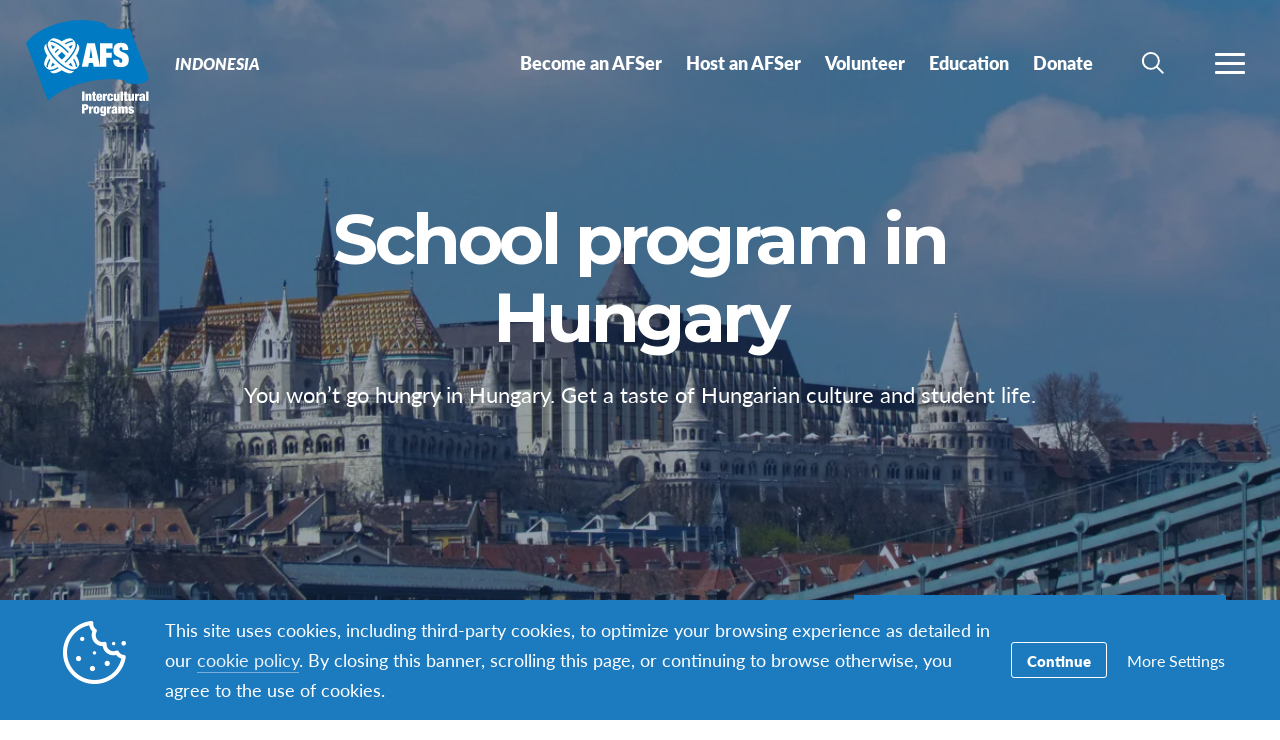

--- FILE ---
content_type: text/html; charset=UTF-8
request_url: https://afsindonesia.org/programs/school-program-in-hungary/
body_size: 60005
content:
<!DOCTYPE html>
<html lang="en-US">
<head>

		<title>School program in Hungary - Indonesia</title>

		<meta charset="utf-8">
	<meta name="author" content="Indonesia">
	<meta http-equiv="cleartype" content="on">
	<link rel="pingback" href="https://afsindonesia.org/xmlrpc.php">

		<meta name="HandheldFriendly" content="True">
	<meta name="viewport" content="width=device-width, initial-scale=1.0, maximum-scale=1.0, user-scalable=no">

		<meta name="apple-mobile-web-app-title" content="School program in Hungary">

		<meta name="application-name" content="Indonesia">

	
		<script type="text/javascript">
			function is_browser() {
				return (
					navigator.userAgent.indexOf( "Chrome" ) !== -1 ||
					navigator.userAgent.indexOf( "Opera" ) !== -1 ||
					navigator.userAgent.indexOf( "Firefox" ) !== -1 ||
					navigator.userAgent.indexOf( "MSIE" ) !== -1 ||
					navigator.userAgent.indexOf( "Safari" ) !== -1 ||
					navigator.userAgent.indexOf( "Edge" ) !== -1
				);
			}
			function not_excluded_page() {
				return (
					window.location.href.indexOf( "/unsupported-browser/" ) === -1 &&
					document.title.toLowerCase().indexOf( 'page not found' ) === -1
				);
			}
			if ( is_browser() && !window.atob && not_excluded_page() ) {
				window.location = location.protocol + '//' + location.host + '/unsupported-browser/';
			}
		</script>

		<meta name='robots' content='index, follow, max-image-preview:large, max-snippet:-1, max-video-preview:-1' />
	<style>img:is([sizes="auto" i], [sizes^="auto," i]) { contain-intrinsic-size: 3000px 1500px }</style>
	
	<!-- This site is optimized with the Yoast SEO plugin v26.6 - https://yoast.com/wordpress/plugins/seo/ -->
	<title>School program in Hungary - Indonesia</title>
	<link rel="canonical" href="https://afsindonesia.org/programs/school-program-in-hungary/" />
	<meta property="og:locale" content="en_US" />
	<meta property="og:type" content="article" />
	<meta property="og:title" content="School program in Hungary - Indonesia" />
	<meta property="og:description" content="&nbsp; Participants will be placed in host families all across the country and will attend host schools on a daily&hellip;" />
	<meta property="og:url" content="https://afsindonesia.org/programs/school-program-in-hungary/" />
	<meta property="og:site_name" content="Indonesia" />
	<meta property="article:publisher" content="https://www.facebook.com/YayasanBinaAntarbudaya/" />
	<meta property="article:modified_time" content="2025-08-25T03:04:32+00:00" />
	<meta property="og:image" content="https://d22dvihj4pfop3.cloudfront.net/wp-content/uploads/sites/47/2017/12/17164714/Hungaria-1200x630.jpg" />
	<meta property="og:image:width" content="1200" />
	<meta property="og:image:height" content="630" />
	<meta property="og:image:type" content="image/jpeg" />
	<meta name="twitter:card" content="summary_large_image" />
	<meta name="twitter:site" content="@binabud" />
	<meta name="twitter:label1" content="Est. reading time" />
	<meta name="twitter:data1" content="1 minute" />
	<script type="application/ld+json" class="yoast-schema-graph">{"@context":"https://schema.org","@graph":[{"@type":"WebPage","@id":"https://afsindonesia.org/programs/school-program-in-hungary/","url":"https://afsindonesia.org/programs/school-program-in-hungary/","name":"School program in Hungary - Indonesia","isPartOf":{"@id":"https://afsindonesia.org/#website"},"primaryImageOfPage":{"@id":"https://afsindonesia.org/programs/school-program-in-hungary/#primaryimage"},"image":{"@id":"https://afsindonesia.org/programs/school-program-in-hungary/#primaryimage"},"thumbnailUrl":"https://d22dvihj4pfop3.cloudfront.net/wp-content/uploads/sites/47/2017/12/17164714/Hungaria.jpg","datePublished":"2017-12-28T11:22:19+00:00","dateModified":"2025-08-25T03:04:32+00:00","breadcrumb":{"@id":"https://afsindonesia.org/programs/school-program-in-hungary/#breadcrumb"},"inLanguage":"en-US","potentialAction":[{"@type":"ReadAction","target":["https://afsindonesia.org/programs/school-program-in-hungary/"]}]},{"@type":"ImageObject","inLanguage":"en-US","@id":"https://afsindonesia.org/programs/school-program-in-hungary/#primaryimage","url":"https://d22dvihj4pfop3.cloudfront.net/wp-content/uploads/sites/47/2017/12/17164714/Hungaria.jpg","contentUrl":"https://d22dvihj4pfop3.cloudfront.net/wp-content/uploads/sites/47/2017/12/17164714/Hungaria.jpg","width":1200,"height":1034},{"@type":"BreadcrumbList","@id":"https://afsindonesia.org/programs/school-program-in-hungary/#breadcrumb","itemListElement":[{"@type":"ListItem","position":1,"name":"Home","item":"https://indonesia.afssite.afs.org/"},{"@type":"ListItem","position":2,"name":"School program in Hungary"}]},{"@type":"WebSite","@id":"https://afsindonesia.org/#website","url":"https://afsindonesia.org/","name":"www.afsindonesia.org","description":"AFS Intercultural Programs","potentialAction":[{"@type":"SearchAction","target":{"@type":"EntryPoint","urlTemplate":"https://afsindonesia.org/?s={search_term_string}"},"query-input":{"@type":"PropertyValueSpecification","valueRequired":true,"valueName":"search_term_string"}}],"inLanguage":"en-US"}]}</script>
	<!-- / Yoast SEO plugin. -->


<link rel='dns-prefetch' href='//www.google.com' />
<style id='classic-theme-styles-inline-css' type='text/css'>
/*! This file is auto-generated */
.wp-block-button__link{color:#fff;background-color:#32373c;border-radius:9999px;box-shadow:none;text-decoration:none;padding:calc(.667em + 2px) calc(1.333em + 2px);font-size:1.125em}.wp-block-file__button{background:#32373c;color:#fff;text-decoration:none}
</style>
<style id='global-styles-inline-css' type='text/css'>
:root{--wp--preset--aspect-ratio--square: 1;--wp--preset--aspect-ratio--4-3: 4/3;--wp--preset--aspect-ratio--3-4: 3/4;--wp--preset--aspect-ratio--3-2: 3/2;--wp--preset--aspect-ratio--2-3: 2/3;--wp--preset--aspect-ratio--16-9: 16/9;--wp--preset--aspect-ratio--9-16: 9/16;--wp--preset--color--black: #000000;--wp--preset--color--cyan-bluish-gray: #abb8c3;--wp--preset--color--white: #ffffff;--wp--preset--color--pale-pink: #f78da7;--wp--preset--color--vivid-red: #cf2e2e;--wp--preset--color--luminous-vivid-orange: #ff6900;--wp--preset--color--luminous-vivid-amber: #fcb900;--wp--preset--color--light-green-cyan: #7bdcb5;--wp--preset--color--vivid-green-cyan: #00d084;--wp--preset--color--pale-cyan-blue: #8ed1fc;--wp--preset--color--vivid-cyan-blue: #0693e3;--wp--preset--color--vivid-purple: #9b51e0;--wp--preset--gradient--vivid-cyan-blue-to-vivid-purple: linear-gradient(135deg,rgba(6,147,227,1) 0%,rgb(155,81,224) 100%);--wp--preset--gradient--light-green-cyan-to-vivid-green-cyan: linear-gradient(135deg,rgb(122,220,180) 0%,rgb(0,208,130) 100%);--wp--preset--gradient--luminous-vivid-amber-to-luminous-vivid-orange: linear-gradient(135deg,rgba(252,185,0,1) 0%,rgba(255,105,0,1) 100%);--wp--preset--gradient--luminous-vivid-orange-to-vivid-red: linear-gradient(135deg,rgba(255,105,0,1) 0%,rgb(207,46,46) 100%);--wp--preset--gradient--very-light-gray-to-cyan-bluish-gray: linear-gradient(135deg,rgb(238,238,238) 0%,rgb(169,184,195) 100%);--wp--preset--gradient--cool-to-warm-spectrum: linear-gradient(135deg,rgb(74,234,220) 0%,rgb(151,120,209) 20%,rgb(207,42,186) 40%,rgb(238,44,130) 60%,rgb(251,105,98) 80%,rgb(254,248,76) 100%);--wp--preset--gradient--blush-light-purple: linear-gradient(135deg,rgb(255,206,236) 0%,rgb(152,150,240) 100%);--wp--preset--gradient--blush-bordeaux: linear-gradient(135deg,rgb(254,205,165) 0%,rgb(254,45,45) 50%,rgb(107,0,62) 100%);--wp--preset--gradient--luminous-dusk: linear-gradient(135deg,rgb(255,203,112) 0%,rgb(199,81,192) 50%,rgb(65,88,208) 100%);--wp--preset--gradient--pale-ocean: linear-gradient(135deg,rgb(255,245,203) 0%,rgb(182,227,212) 50%,rgb(51,167,181) 100%);--wp--preset--gradient--electric-grass: linear-gradient(135deg,rgb(202,248,128) 0%,rgb(113,206,126) 100%);--wp--preset--gradient--midnight: linear-gradient(135deg,rgb(2,3,129) 0%,rgb(40,116,252) 100%);--wp--preset--font-size--small: 13px;--wp--preset--font-size--medium: 20px;--wp--preset--font-size--large: 36px;--wp--preset--font-size--x-large: 42px;--wp--preset--spacing--20: 0.44rem;--wp--preset--spacing--30: 0.67rem;--wp--preset--spacing--40: 1rem;--wp--preset--spacing--50: 1.5rem;--wp--preset--spacing--60: 2.25rem;--wp--preset--spacing--70: 3.38rem;--wp--preset--spacing--80: 5.06rem;--wp--preset--shadow--natural: 6px 6px 9px rgba(0, 0, 0, 0.2);--wp--preset--shadow--deep: 12px 12px 50px rgba(0, 0, 0, 0.4);--wp--preset--shadow--sharp: 6px 6px 0px rgba(0, 0, 0, 0.2);--wp--preset--shadow--outlined: 6px 6px 0px -3px rgba(255, 255, 255, 1), 6px 6px rgba(0, 0, 0, 1);--wp--preset--shadow--crisp: 6px 6px 0px rgba(0, 0, 0, 1);}:where(.is-layout-flex){gap: 0.5em;}:where(.is-layout-grid){gap: 0.5em;}body .is-layout-flex{display: flex;}.is-layout-flex{flex-wrap: wrap;align-items: center;}.is-layout-flex > :is(*, div){margin: 0;}body .is-layout-grid{display: grid;}.is-layout-grid > :is(*, div){margin: 0;}:where(.wp-block-columns.is-layout-flex){gap: 2em;}:where(.wp-block-columns.is-layout-grid){gap: 2em;}:where(.wp-block-post-template.is-layout-flex){gap: 1.25em;}:where(.wp-block-post-template.is-layout-grid){gap: 1.25em;}.has-black-color{color: var(--wp--preset--color--black) !important;}.has-cyan-bluish-gray-color{color: var(--wp--preset--color--cyan-bluish-gray) !important;}.has-white-color{color: var(--wp--preset--color--white) !important;}.has-pale-pink-color{color: var(--wp--preset--color--pale-pink) !important;}.has-vivid-red-color{color: var(--wp--preset--color--vivid-red) !important;}.has-luminous-vivid-orange-color{color: var(--wp--preset--color--luminous-vivid-orange) !important;}.has-luminous-vivid-amber-color{color: var(--wp--preset--color--luminous-vivid-amber) !important;}.has-light-green-cyan-color{color: var(--wp--preset--color--light-green-cyan) !important;}.has-vivid-green-cyan-color{color: var(--wp--preset--color--vivid-green-cyan) !important;}.has-pale-cyan-blue-color{color: var(--wp--preset--color--pale-cyan-blue) !important;}.has-vivid-cyan-blue-color{color: var(--wp--preset--color--vivid-cyan-blue) !important;}.has-vivid-purple-color{color: var(--wp--preset--color--vivid-purple) !important;}.has-black-background-color{background-color: var(--wp--preset--color--black) !important;}.has-cyan-bluish-gray-background-color{background-color: var(--wp--preset--color--cyan-bluish-gray) !important;}.has-white-background-color{background-color: var(--wp--preset--color--white) !important;}.has-pale-pink-background-color{background-color: var(--wp--preset--color--pale-pink) !important;}.has-vivid-red-background-color{background-color: var(--wp--preset--color--vivid-red) !important;}.has-luminous-vivid-orange-background-color{background-color: var(--wp--preset--color--luminous-vivid-orange) !important;}.has-luminous-vivid-amber-background-color{background-color: var(--wp--preset--color--luminous-vivid-amber) !important;}.has-light-green-cyan-background-color{background-color: var(--wp--preset--color--light-green-cyan) !important;}.has-vivid-green-cyan-background-color{background-color: var(--wp--preset--color--vivid-green-cyan) !important;}.has-pale-cyan-blue-background-color{background-color: var(--wp--preset--color--pale-cyan-blue) !important;}.has-vivid-cyan-blue-background-color{background-color: var(--wp--preset--color--vivid-cyan-blue) !important;}.has-vivid-purple-background-color{background-color: var(--wp--preset--color--vivid-purple) !important;}.has-black-border-color{border-color: var(--wp--preset--color--black) !important;}.has-cyan-bluish-gray-border-color{border-color: var(--wp--preset--color--cyan-bluish-gray) !important;}.has-white-border-color{border-color: var(--wp--preset--color--white) !important;}.has-pale-pink-border-color{border-color: var(--wp--preset--color--pale-pink) !important;}.has-vivid-red-border-color{border-color: var(--wp--preset--color--vivid-red) !important;}.has-luminous-vivid-orange-border-color{border-color: var(--wp--preset--color--luminous-vivid-orange) !important;}.has-luminous-vivid-amber-border-color{border-color: var(--wp--preset--color--luminous-vivid-amber) !important;}.has-light-green-cyan-border-color{border-color: var(--wp--preset--color--light-green-cyan) !important;}.has-vivid-green-cyan-border-color{border-color: var(--wp--preset--color--vivid-green-cyan) !important;}.has-pale-cyan-blue-border-color{border-color: var(--wp--preset--color--pale-cyan-blue) !important;}.has-vivid-cyan-blue-border-color{border-color: var(--wp--preset--color--vivid-cyan-blue) !important;}.has-vivid-purple-border-color{border-color: var(--wp--preset--color--vivid-purple) !important;}.has-vivid-cyan-blue-to-vivid-purple-gradient-background{background: var(--wp--preset--gradient--vivid-cyan-blue-to-vivid-purple) !important;}.has-light-green-cyan-to-vivid-green-cyan-gradient-background{background: var(--wp--preset--gradient--light-green-cyan-to-vivid-green-cyan) !important;}.has-luminous-vivid-amber-to-luminous-vivid-orange-gradient-background{background: var(--wp--preset--gradient--luminous-vivid-amber-to-luminous-vivid-orange) !important;}.has-luminous-vivid-orange-to-vivid-red-gradient-background{background: var(--wp--preset--gradient--luminous-vivid-orange-to-vivid-red) !important;}.has-very-light-gray-to-cyan-bluish-gray-gradient-background{background: var(--wp--preset--gradient--very-light-gray-to-cyan-bluish-gray) !important;}.has-cool-to-warm-spectrum-gradient-background{background: var(--wp--preset--gradient--cool-to-warm-spectrum) !important;}.has-blush-light-purple-gradient-background{background: var(--wp--preset--gradient--blush-light-purple) !important;}.has-blush-bordeaux-gradient-background{background: var(--wp--preset--gradient--blush-bordeaux) !important;}.has-luminous-dusk-gradient-background{background: var(--wp--preset--gradient--luminous-dusk) !important;}.has-pale-ocean-gradient-background{background: var(--wp--preset--gradient--pale-ocean) !important;}.has-electric-grass-gradient-background{background: var(--wp--preset--gradient--electric-grass) !important;}.has-midnight-gradient-background{background: var(--wp--preset--gradient--midnight) !important;}.has-small-font-size{font-size: var(--wp--preset--font-size--small) !important;}.has-medium-font-size{font-size: var(--wp--preset--font-size--medium) !important;}.has-large-font-size{font-size: var(--wp--preset--font-size--large) !important;}.has-x-large-font-size{font-size: var(--wp--preset--font-size--x-large) !important;}
:where(.wp-block-post-template.is-layout-flex){gap: 1.25em;}:where(.wp-block-post-template.is-layout-grid){gap: 1.25em;}
:where(.wp-block-columns.is-layout-flex){gap: 2em;}:where(.wp-block-columns.is-layout-grid){gap: 2em;}
:root :where(.wp-block-pullquote){font-size: 1.5em;line-height: 1.6;}
</style>
<link rel='stylesheet' id='core-theme-base-css' href='https://afsindonesia.org/wp-content/themes/core/css/dist/master.min.css?ver=5.53.12.19.2025' type='text/css' media='all' />
<link rel='stylesheet' id='core-theme-print-css' href='https://afsindonesia.org/wp-content/themes/core/css/dist/print.min.css?ver=5.53.12.19.2025' type='text/css' media='print' />
<link rel='stylesheet' id='wpml-legacy-dropdown-0-css' href='https://afsindonesia.org/wp-content/plugins/sitepress-multilingual-cms/templates/language-switchers/legacy-dropdown/style.min.css?ver=1' type='text/css' media='all' />
<style id='wpml-legacy-dropdown-0-inline-css' type='text/css'>
.wpml-ls-statics-shortcode_actions{background-color:#eeeeee;}.wpml-ls-statics-shortcode_actions, .wpml-ls-statics-shortcode_actions .wpml-ls-sub-menu, .wpml-ls-statics-shortcode_actions a {border-color:#cdcdcd;}.wpml-ls-statics-shortcode_actions a, .wpml-ls-statics-shortcode_actions .wpml-ls-sub-menu a, .wpml-ls-statics-shortcode_actions .wpml-ls-sub-menu a:link, .wpml-ls-statics-shortcode_actions li:not(.wpml-ls-current-language) .wpml-ls-link, .wpml-ls-statics-shortcode_actions li:not(.wpml-ls-current-language) .wpml-ls-link:link {color:#444444;background-color:#ffffff;}.wpml-ls-statics-shortcode_actions .wpml-ls-sub-menu a:hover,.wpml-ls-statics-shortcode_actions .wpml-ls-sub-menu a:focus, .wpml-ls-statics-shortcode_actions .wpml-ls-sub-menu a:link:hover, .wpml-ls-statics-shortcode_actions .wpml-ls-sub-menu a:link:focus {color:#000000;background-color:#eeeeee;}.wpml-ls-statics-shortcode_actions .wpml-ls-current-language > a {color:#444444;background-color:#ffffff;}.wpml-ls-statics-shortcode_actions .wpml-ls-current-language:hover>a, .wpml-ls-statics-shortcode_actions .wpml-ls-current-language>a:focus {color:#000000;background-color:#eeeeee;}
</style>
<link rel='stylesheet' id='wp-pagenavi-css' href='https://afsindonesia.org/wp-content/plugins/wp-pagenavi/pagenavi-css.css?ver=2.70' type='text/css' media='all' />
<script type="text/javascript" src="https://afsindonesia.org/wp-content/themes/core/js/vendor/jquery.min.js?ver=5.53.12.19.2025" id="jquery-js"></script>
<script type="text/javascript" async src="https://afsindonesia.org/wp-content/plugins/add-to-any/addtoany.min.js?ver=1.1" id="addtoany-jquery-js"></script>
<script type="text/javascript" src="https://afsindonesia.org/wp-content/plugins/sitepress-multilingual-cms/templates/language-switchers/legacy-dropdown/script.min.js?ver=1" id="wpml-legacy-dropdown-0-js"></script>
<link rel="https://api.w.org/" href="https://afsindonesia.org/wp-json/" /><link rel="alternate" title="JSON" type="application/json" href="https://afsindonesia.org/wp-json/wp/v2/programs/3046" /><link rel="EditURI" type="application/rsd+xml" title="RSD" href="https://afsindonesia.org/xmlrpc.php?rsd" />
<meta name="generator" content="WordPress 6.8.1" />
<link rel='shortlink' href='https://afsindonesia.org/?p=3046' />
<link rel="alternate" title="oEmbed (JSON)" type="application/json+oembed" href="https://afsindonesia.org/wp-json/oembed/1.0/embed?url=https%3A%2F%2Fafsindonesia.org%2Fprograms%2Fschool-program-in-hungary%2F" />
<link rel="alternate" title="oEmbed (XML)" type="text/xml+oembed" href="https://afsindonesia.org/wp-json/oembed/1.0/embed?url=https%3A%2F%2Fafsindonesia.org%2Fprograms%2Fschool-program-in-hungary%2F&#038;format=xml" />
<script src='https://afssite.afs.org/?dm=404eb6cee2ae9a66d657968b2dd10fb7&amp;action=load&amp;blogid=47&amp;siteid=1&amp;t=365127519&amp;back=https%3A%2F%2Fafsindonesia.org%2Fprograms%2Fschool-program-in-hungary%2F' type='text/javascript'></script><meta name="generator" content="WPML ver:4.8.4 stt:1,25;" />

		<script>
			var modernTribe = window.modernTribe || {};
			modernTribe.fonts = {
				state: {
					loading: true,
					active: false
				},
				events: {
					trigger: function ( event_type, event_data, el ) {
						var event;
						try {
							event = new CustomEvent( event_type, { detail: event_data } );
						} catch ( e ) {
							event = document.createEvent( 'CustomEvent' );
							event.initCustomEvent( event_type, true, true, event_data );
						}
						el.dispatchEvent( event );
					}
				}
			};
			var WebFontConfig = {
								typekit: {
					id: 'ayf0imf'
				},
												google: {
					families: ["Montserrat:700"]				},
												custom: {
					families: ["please_write_me_a_songmedium"]				},
								loading: function () {
					modernTribe.fonts.state.loading = true;
					modernTribe.fonts.state.active = false;
					modernTribe.fonts.events.trigger( 'modern_tribe/fonts_loading', {}, document );
				},
				active: function () {
					modernTribe.fonts.state.loading = false;
					modernTribe.fonts.state.active = true;
					modernTribe.fonts.events.trigger( 'modern_tribe/fonts_loaded', {}, document );
				},
				inactive: function () {
					modernTribe.fonts.state.loading = false;
					modernTribe.fonts.state.active = false;
					modernTribe.fonts.events.trigger( 'modern_tribe/fonts_failed', {}, document );
				}
			};
			(function ( d ) {
				var wf = d.createElement( 'script' ), s = d.scripts[ 0 ];
				wf.src = 'https://afsindonesia.org/wp-content/themes/core/js/vendor/webfontloader.js';
				s.parentNode.insertBefore( wf, s );
			})( document );
		</script>

					<script async src="https://www.google.com/recaptcha/enterprise.js?render=6LcBx6MlAAAAAFEM57TcGOIFgCfukchDTH8KUxDr"></script>
			<link rel="icon" href="https://afsindonesia.org/wp-content/themes/core/img/favicon.ico">
</head>
<body class="wp-singular program-template-default single single-program postid-3046 wp-theme-core wp-child-theme-partner-sites has-content program-school-program-in-hungary body-lang-en">

	
	<div id="site-wrap">

		<header class="site-header not-parsed">
			<script>document.getElementsByClassName( 'site-header' )[ 0 ].style.opacity = 0;
</script>
			
	<div  class="logo  logo--no-uploaded-logo"><div class="logo__inner"><a href="https://afsindonesia.org" rel="home">Indonesia</a></div></div>
	<div class="site-navigation">

	<div class="fixed-logo">
	<a class="fl-site-link" href="https://afsindonesia.org">
		<span class="fl-afs">AFS</span>
		<span class="fl-site-title">Indonesia</span>
	</a>
	</div>
		<nav class="nav-primary" aria-label="Primary Navigation" itemscope itemtype="https://schema.org/SiteNavigationElement">

			<h5 class="visual-hide">Primary Navigation</h5>

			<ol class="nav-primary-list">
				<li><a href="https://afsindonesia.org/study-abroad/"><span class="nav-primary-text">Become an AFSer</span></a></li>
<li><a href="https://afsindonesia.org/host-an-afser/"><span class="nav-primary-text">Host an AFSer</span></a></li>
<li><a href="https://afsindonesia.org/volunteer/"><span class="nav-primary-text">Volunteer</span></a></li>
<li><a href="https://afsindonesia.org/education/"><span class="nav-primary-text">Education</span></a></li>
<li><a href="https://afsindonesia.org/donate/"><span class="nav-primary-text">Donate</span></a></li>
			</ol>

		</nav><!-- nav -->

	
	<button
	class="nav-search-trigger"
	aria-label="navigation search"
	aria-controls="search-menu"
	aria-expanded="false"
	tabindex="1"
>
	<span class="nav-search-icon"><i class="nav-search-magnifying-glass"></i></span>
	<span
		class="nav-search-text screen-reader-text"
		data-closed-text="Search"
		data-open-text="Close"
	>
		Search	</span>
</button>
	<button
	class="nav-more-trigger"
	aria-label="navigation menu"
	aria-controls="secondary-menu"
	aria-expanded="false"
    tabindex="0"
>
	<span class="nav-more-icon"><i class="nav-more-bars"></i></span>
	<span
		class="nav-more-text screen-reader-text"
		data-closed-text="More"
		data-open-text="Close"
	>
		More	</span>
</button>
			<script>/* eslint-disable */
var modernTribe = window.modernTribe || {};
(function(mt) {
	var nav = mt.navigation = mt.navigation || {};
	var forEach = Function.prototype.call.bind(Array.prototype.forEach);

	nav.util = {
		isRtl: function() {
			var dir = document.getElementsByTagName('html')[0].getAttribute('dir');
			return dir && dir === 'rtl';
		},

		debounce: function(func, wait, immediate) {
			var timeout;
			return function() {
				var context = this, args = arguments;
				var later = function() {
					timeout = null;
					if (!immediate) func.apply(context, args);
				};
				var callNow = immediate && !timeout;
				clearTimeout(timeout);
				timeout = setTimeout(later, wait);
				if (callNow) func.apply(context, args);
			};
		},

		trigger: function(el, eventName, data) {
			var event;
			try {
				event = new CustomEvent(eventName, { detail: data });
			} catch (e) {
				event = document.createEvent('CustomEvent');
				event.initCustomEvent(eventName, true, true, data);
			}

			el.dispatchEvent(event);
		}
	};

	nav.primary = {
		mobileBreakpoint: 768,
		el: document.getElementsByClassName('nav-primary')[0],
		wrapper: document.getElementsByClassName('site-header')[0],
		fixedLogo: document.getElementsByClassName('fixed-logo')[0],
		logo: document.getElementsByClassName('logo')[0],
		more: document.getElementsByClassName('nav-more-trigger')[0],
		viewport: document.documentElement.clientWidth,

		state: {
			firstRun: true,
			isDesktop: false,
		},
		
		isMobile: function() {
			return /Mobi/.test(navigator.userAgent) && document.documentElement.clientWidth < this.mobileBreakpoint;
		},
		
		bindEvents: function() {
			window.addEventListener('resize', nav.util.debounce(this.handleResize, 25));
		},

		prepareForTests: function() {
			this.state.isDesktop = true;
			this.wrapper.classList.add('desktop');
			this.el.style.display = 'block';
		},

		testAndSetPadding: function() {
			var padding = 0;
			if (this.logo && this.fixedLogo) {
				padding = this.logo.offsetWidth + this.fixedLogo.offsetWidth + 60;
				if (nav.util.isRtl()) {
					this.el.style.paddingRight = padding + 'px';
					this.fixedLogo.style.right = (this.logo.offsetWidth + 50) + 'px';
				} else {
					this.el.style.paddingLeft = padding + 'px';
					this.fixedLogo.style.left = (this.logo.offsetWidth + 50) + 'px';
				}
			} else if (this.logo) {
				padding = this.logo.offsetWidth + 30;
				if (nav.util.isRtl()) {
					this.el.style.paddingRight = padding + 'px';
				} else {
					this.el.style.paddingLeft = padding + 'px';
				}
			}
		},

		executeTests: function() {
			var _this = this;
			this.testAndSetPadding();
			forEach(this.el.querySelectorAll('ol > li'), function(node){
				if(node.offsetTop > 0){
					_this.state.isDesktop = false;
				}
			});
		},

		handleResults: function() {
			var _this = this;
			if (!this.state.isDesktop) {
				this.wrapper.classList.remove('desktop');
				this.wrapper.classList.add('mobile');
			} else {
				this.wrapper.classList.remove('mobile');
			}

			this.el.style.display = '';
			if (this.state.firstRun) {
				setTimeout(function(){
					_this.wrapper.classList.remove('not-parsed');
				}, 200);
				this.state.firstRun = false;
			}
		},
		
		checkWrap: function() {
			this.prepareForTests();
			this.executeTests();
			this.handleResults();
		},

		toggleBodyClass: function() {
			if (!this.state.isDesktop) {
				document.body.classList.remove('desktop-nav-active');
				document.body.classList.add('mobile-nav-active');
			} else {
				document.body.classList.remove('mobile-nav-active');
				document.body.classList.add('desktop-nav-active');
			}
		},
		
		handleResize: function() {
			if (document.documentElement.clientWidth === nav.primary.viewport) {
				return;
			}

			if (document.documentElement.clientWidth >= nav.primary.mobileBreakpoint) {
				nav.primary.checkWrap();
			} else {
				nav.primary.state.isDesktop = false;
				nav.primary.wrapper.classList.remove('desktop');
				nav.primary.wrapper.classList.add('mobile');
			}
			nav.primary.toggleBodyClass();

			nav.primary.viewport = document.documentElement.clientWidth;
			nav.util.trigger(document, 'modern_tribe/nav_resized');
		},

		imageLoaded: function(img) {
			if (!img.complete) {
				return false;
			}
			if (typeof img.naturalWidth !== "undefined" && img.naturalWidth === 0) {
				return false;
			}
			return true;
		},


		init: function () {
			if (!this.el) {
				return;
			}

			if (this.isMobile()) {
				this.wrapper.classList.remove('not-parsed');
				this.wrapper.classList.add('mobile');
				this.wrapper.style.opacity = 1;
				this.toggleBodyClass();
			} else {
				var logoImg = nav.primary.logo ? nav.primary.logo.querySelectorAll('img')[0] : null;
				if (logoImg && !this.imageLoaded(logoImg)) {
					logoImg.addEventListener('load', function () {
						nav.primary.bindEvents();
						nav.primary.checkWrap();
						nav.primary.wrapper.style.opacity = 1;
						nav.primary.toggleBodyClass();
					}, false);
				} else {
					this.bindEvents();
					this.checkWrap();
					this.wrapper.style.opacity = 1;
					this.toggleBodyClass();
				}
			}
		}
	};

	nav.primary.init();
})(modernTribe);</script>
		
	
<div id="secondary-menu" class="nav-secondary-wrap">

	<div class="nav-secondary-inner">

		<div class="mobile-search">
			<form role="search" class="site-search" method="get" action="https://afsindonesia.org/">
	<div class="site-search-wrap">
		<label class="visual-hide" for="s">Search</label>
		<i class="flashlight-icon"></i>
		<input class="search-input" type="text" name="s" placeholder="Search AFS" value="" />
		<button class="search-submit button arrow-right">Search</button>
	</div>
</form>		</div>

			
		<nav class="nav-primary-mobile" aria-label="Primary Navigation" itemscope itemtype="https://schema.org/SiteNavigationElement">
	
			<h5 class="visual-hide">Primary Navigation</h5>
	
			<ol class="nav-primary-list">
				<li><a href="https://afsindonesia.org/study-abroad/"><span class="nav-pm-text">Become an AFSer</span></a></li>
<li><a href="https://afsindonesia.org/host-an-afser/"><span class="nav-pm-text">Host an AFSer</span></a></li>
<li><a href="https://afsindonesia.org/volunteer/"><span class="nav-pm-text">Volunteer</span></a></li>
<li><a href="https://afsindonesia.org/education/"><span class="nav-pm-text">Education</span></a></li>
<li><a href="https://afsindonesia.org/donate/"><span class="nav-pm-text">Donate</span></a></li>
			</ol>
	
		</nav>
	
		
		<div class="nav-col-1 nav-col">
	
			
				<div class="nav-heading">
					<i class="signposts-icon nav-heading-icon"></i>
					I am looking for				</div>

				<nav class="nav-looking" aria-label="I am Looking for Navigation" itemscope itemtype="https://schema.org/SiteNavigationElement">

					<ol class="nav-looking-list">
						<li><a href="https://afsindonesia.org/study-abroad/"><span class="nav-looking-text">Info for Students</span></a></li>
<li><a href="https://afsindonesia.org/goglobalindonesia"><span class="nav-looking-text">Info for +18 programs</span></a></li>
<li><a href="https://afsindonesia.org/volunteer/"><span class="nav-looking-text">Info for Volunteers</span></a></li>
<li><a href="https://afsindonesia.org/study-abroad/information-for-parents/"><span class="nav-looking-text">Info for Parents</span></a></li>
<li><a href="https://afsindonesia.org/education/"><span class="nav-looking-text">Info for Educators</span></a></li>
<li><a href="https://afsindonesia.org/continuing-study-abroad-during-covid-19/"><span class="nav-looking-text">AFS &#038; Bina Antarbudaya Response to COVID-19</span></a></li>
					</ol>

				</nav><!-- nav -->

			
		</div>

		<div class="nav-col-2 nav-col">
			
			<div class="desktop-search">
				<form role="search" class="site-search" method="get" action="https://afsindonesia.org/">
	<div class="site-search-wrap">
		<label class="visual-hide" for="s">Search</label>
		<i class="flashlight-icon"></i>
		<input class="search-input" type="text" name="s" placeholder="Search AFS" value="" />
		<button class="search-submit button arrow-right">Search</button>
	</div>
</form>			</div>

			
				<div class="nav-heading">
					<i class="tag-icon nav-heading-icon"></i>
					Other Resources				</div>

				<nav class="nav-resources" aria-label="Resources Navigation" itemscope itemtype="https://schema.org/SiteNavigationElement">

					<ol class="nav-resources-list">
						<li><a href="https://afsindonesia.org/about-afs/"><span class="nav-resources-text">About AFS &amp; Bina Antarbudaya</span></a></li>
<li><a href="https://afsindonesia.org/about-afs/history/faq-bina-antarbudaya/"><span class="nav-resources-text">FAQ &#8211; Bina Antarbudaya</span></a></li>
<li><a href="https://afsindonesia.org/?page_id=3948"><span class="nav-resources-text">Go Global Indonesia</span></a></li>
<li><a href="https://afsindonesia.org/about-afs/leadership/"><span class="nav-resources-text">Leadership</span></a></li>
<li><a href="https://afsindonesia.org/about-afs/scholarships/"><span class="nav-resources-text">Scholarships</span></a></li>
<li><a href="https://afsindonesia.org/about-afs/alumni/"><span class="nav-resources-text">Alumni</span></a></li>
<li><a href="https://afsindonesia.org/about-afs/news-events/"><span class="nav-resources-text">News &amp; Events</span></a></li>
<li><a href="https://afsindonesia.org/newsletter/"><span class="nav-resources-text">Newsletter</span></a></li>
<li><a href="https://afsindonesia.org/about-afs/our-sponsors/"><span class="nav-resources-text">Our Sponsors</span></a></li>
<li><a href="https://afsindonesia.org/about-afs/employment/"><span class="nav-resources-text">Careers</span></a></li>
<li><a href="https://afsindonesia.org/about-afs/contact-us/"><span class="nav-resources-text">Contact us</span></a></li>
					</ol>

				</nav><!-- nav -->

			
		</div>

	</div>

</div>

	
<div id="search-menu" class="nav-secondary-wrap">

	<div class="nav-secondary-inner">

		<div class="search">
			<form role="search" class="site-search" method="get" action="https://afsindonesia.org/">
	<label class="nav-search-label" for="s">Search AFS</label>
	<div class="site-search-wrap">
		<i class="nav-search-magnifying-glass"></i>
		<input class="search-input" type="text" name="s" placeholder="I'm searching for..." value="" />
	</div>
</form>		</div>

	</div>

	<button
		class="search-close"
		aria-label="search menu"
		aria-controls="search-menu"
		aria-expanded="false"
			tabindex="0"
	>
		<svg width="22" height="22" viewBox="0 0 22 22" fill="none" xmlns="http://www.w3.org/2000/svg">
			<path d="M13.4293 10.9971L21.4904 2.93601C22.1621 2.26434 22.1621 1.17559 21.4904 0.503754C20.8187 -0.167918 19.73 -0.167918 19.0581 0.503754L10.9971 8.56482L2.93601 0.503754C2.26434 -0.167918 1.17559 -0.167918 0.503754 0.503754C-0.167918 1.17543 -0.167918 2.26417 0.503754 2.93601L8.56482 10.9971L0.503754 19.0581C-0.167918 19.7298 -0.167918 20.8186 0.503754 21.4904C0.828042 21.8147 1.26817 22 1.70832 22C2.14848 22 2.58859 21.8378 2.91289 21.4904L10.9971 13.4293L19.0582 21.4904C19.3825 21.8147 19.8226 22 20.2627 22C20.7029 22 21.143 21.8378 21.4673 21.4904C22.139 20.8187 22.139 19.73 21.4673 19.0581L13.4293 10.9971Z" fill="currentColor"/>
		</svg>
		<span
			class="search-text screen-reader-text"
			data-closed-text="Search"
			data-open-text="Close"
		>
			Search		</span>
	</button>

</div>

</div>

</header><!-- .site-header --><svg style="position: absolute; width: 0; height: 0; overflow: hidden;" version="1.1" xmlns="http://www.w3.org/2000/svg" xmlns:xlink="http://www.w3.org/1999/xlink">
    <defs>
        <symbol id="icon-years_of_experience" viewBox="0 0 42 32">
            <title>years-experience</title>
            <path class="path1" d="M31.367 22.041c-0.457-0.006-0.881-0.147-1.234-0.383-1.636-1.016-6.498-5.429-6.712-5.612-0.055-0.080-0.088-0.18-0.088-0.287 0-0.282 0.229-0.511 0.511-0.511 0.097 0 0.187 0.027 0.264 0.073s5.013 4.513 6.575 5.514c0.177 0.152 0.41 0.245 0.664 0.245s0.487-0.093 0.665-0.246c0.349-0.266 0.572-0.684 0.572-1.154 0-0.108-0.012-0.213-0.034-0.315l-0.049-0.113v-0.082c-0.964-1.224-2.034-2.295-3.218-3.227l-5.209-4.596c-0.22-0.201-0.515-0.323-0.838-0.323s-0.617 0.123-0.839 0.324c-1.245 1.153-2.828 2.614-3.349 3.063l-0.317 0.286c-0.929 0.868-2.85 2.666-4.872 0.807-0.889-0.817-0.807-2.37 0.194-3.687 1.435-1.54 2.918-2.971 4.473-4.321l0.072-0.061s4.78-4.32 5.914-5.25c1.671-1.36 3.826-2.184 6.173-2.184 0.38 0 0.755 0.022 1.124 0.064 2.572 0.068 4.862 1.408 6.239 3.421 1.866 2.631 1.927 6.799 0.171 9.934-1.343 2.146-2.89 3.996-4.657 5.609 0.025 0.197 0.052 0.403 0.052 0.614 0 0.782-0.361 1.479-0.926 1.934-0.354 0.29-0.805 0.463-1.296 0.463-0.009 0-0.019-0-0.028-0zM23.196 9.959c0.002 0 0.004 0 0.006 0 0.579 0 1.107 0.217 1.508 0.574l5.105 4.553c1.156 0.94 2.186 1.944 3.119 3.032 1.666-1.487 3.091-3.201 4.276-5.082 1.665-2.883 1.604-6.672 0.021-8.95-1.226-1.817-3.256-3.010-5.569-3.064-0.296-0.034-0.629-0.053-0.967-0.053-2.121 0-4.066 0.752-5.583 2.005-1.058 0.918-5.889 5.197-5.889 5.197-1.573 1.37-3.009 2.754-4.373 4.207-0.683 0.9-0.816 1.921-0.346 2.35 1.215 1.124 2.298 0.306 3.483-0.807l0.347-0.317c0.511-0.439 2.043-1.9 3.33-3.064 0.402-0.367 0.939-0.592 1.528-0.592 0.001 0 0.003 0 0.004 0z"></path>
            <path class="path2" d="M27.955 24.942c-0.014 0-0.031 0-0.047 0-0.568 0-1.091-0.188-1.512-0.506-0.729-0.578-5.999-5.429-6.224-5.633-0.102-0.094-0.166-0.229-0.166-0.378 0-0.283 0.23-0.513 0.513-0.513 0.134 0 0.256 0.051 0.348 0.136 0.051-0 5.464 5.025 6.128 5.587 0.27 0.179 0.601 0.286 0.957 0.286 0.276 0 0.537-0.064 0.769-0.178 0.459-0.177 0.797-0.603 0.847-1.113-0.049-0.849-0.432-1.594-1.018-2.117-0.12-0.097-0.194-0.24-0.194-0.401 0-0.282 0.229-0.511 0.511-0.511 0.143 0 0.272 0.059 0.364 0.153 0.833 0.724 1.369 1.772 1.409 2.945-0.075 0.911-0.655 1.662-1.455 1.983-0.374 0.166-0.791 0.26-1.231 0.261z"></path>
            <path class="path3" d="M10.847 23.012c-0.001 0-0.002 0-0.003 0-1.467 0-2.656-1.189-2.656-2.656 0-0.729 0.294-1.389 0.769-1.869l1.94-1.961c0.475-0.449 1.117-0.725 1.824-0.725 1.467 0 2.656 1.189 2.656 2.656 0 0.699-0.27 1.335-0.712 1.81l0.001-0.002-1.941 1.961c-0.476 0.484-1.137 0.784-1.869 0.786zM12.788 16.771c-0 0-0.001 0-0.001 0-0.451 0-0.858 0.184-1.153 0.48l-1.951 1.951c-0.289 0.295-0.467 0.698-0.467 1.144 0 0.898 0.724 1.627 1.621 1.634h0.001c0.002 0 0.004 0 0.006 0 0.449 0 0.856-0.184 1.148-0.48l1.941-1.961c0.289-0.295 0.467-0.698 0.467-1.144 0-0.898-0.724-1.627-1.621-1.634zM14.299 19.907v0z"></path>
            <path class="path4" d="M13.962 26.127c-1.464-0.004-2.649-1.191-2.649-2.656 0-0.724 0.29-1.38 0.76-1.859l1.94-1.961c0.475-0.449 1.117-0.725 1.824-0.725 1.467 0 2.656 1.189 2.656 2.656 0 0.699-0.27 1.335-0.712 1.81l0.001-0.002-1.941 1.961c-0.476 0.484-1.137 0.784-1.869 0.786zM15.903 19.886v0c-0 0-0.001 0-0.001 0-0.451 0-0.858 0.184-1.153 0.48l-1.941 1.961c-0.297 0.294-0.482 0.703-0.482 1.154 0 0.897 0.727 1.624 1.624 1.624 0.008 0 0.015-0 0.023-0 0.001 0 0.003 0 0.005 0 0.449 0 0.856-0.184 1.148-0.48l1.941-1.961c0.289-0.295 0.467-0.698 0.467-1.144 0-0.898-0.724-1.627-1.621-1.634zM17.425 23.022v0z"></path>
            <path class="path5" d="M17.078 29.242c-0.001 0-0.002 0-0.003 0-1.467 0-2.656-1.189-2.656-2.656 0-0.729 0.294-1.389 0.769-1.869l1.94-1.961c0.48-0.478 1.143-0.774 1.874-0.774s1.394 0.296 1.874 0.774c0.478 0.48 0.774 1.143 0.774 1.874s-0.296 1.394-0.774 1.874l-1.941 1.961c-0.476 0.477-1.132 0.773-1.858 0.776zM19.018 23.002c-0 0-0.001 0-0.001 0-0.451 0-0.858 0.184-1.153 0.48l-1.941 1.961c-0.295 0.296-0.477 0.704-0.477 1.154s0.182 0.859 0.477 1.154c0.296 0.295 0.704 0.477 1.154 0.477s0.859-0.182 1.154-0.477l1.941-1.961c0.289-0.295 0.467-0.698 0.467-1.144 0-0.898-0.724-1.627-1.621-1.634z"></path>
            <path class="path6" d="M20.54 32c-0.001 0-0.002 0-0.003 0-1.467 0-2.656-1.189-2.656-2.656 0-0.729 0.294-1.389 0.769-1.869l1.583-1.603c0.476-0.484 1.137-0.784 1.869-0.786h0c0.010-0 0.022-0 0.034-0 1.467 0 2.656 1.189 2.656 2.656 0 0.734-0.298 1.399-0.78 1.88l-1.542 1.593c-0.48 0.486-1.146 0.787-1.883 0.787-0.017 0-0.034-0-0.050-0zM22.123 26.117v0c-0.002 0-0.004 0-0.006 0-0.449 0-0.856 0.184-1.148 0.48l-1.563 1.604c-0.327 0.3-0.531 0.729-0.531 1.206 0 0.903 0.732 1.634 1.634 1.634 0.482 0 0.915-0.209 1.214-0.541l1.584-1.605c0.297-0.294 0.482-0.703 0.482-1.154 0-0.897-0.727-1.624-1.624-1.624-0.004 0-0.008 0-0.012 0z"></path>
            <path class="path7" d="M25.024 27.69c-0.373-0.003-0.724-0.093-1.035-0.251-0.173-0.073-0.301-0.254-0.301-0.465 0-0.282 0.229-0.511 0.511-0.511 0.097 0 0.188 0.027 0.266 0.074 0.176 0.082 0.385 0.131 0.605 0.131 0.282 0 0.544-0.080 0.767-0.218 0.383-0.198 0.66-0.57 0.728-1.010 0.062-0.753-0.877-1.652-1.204-1.908-0.107-0.094-0.174-0.231-0.174-0.384 0-0.282 0.229-0.511 0.511-0.511 0.107 0 0.206 0.033 0.288 0.089 0.172 0.132 1.704 1.368 1.602 2.777-0.085 0.813-0.566 1.497-1.244 1.863-0.374 0.206-0.805 0.323-1.264 0.323-0.020 0-0.040-0-0.059-0.001z"></path>
            <path class="path8" d="M8.702 19.886c-0.135-0.002-0.257-0.056-0.347-0.143-1.575-1.494-2.956-3.17-4.114-5-0.985-1.74-1.528-3.692-1.528-5.771 0-1.010 0.128-1.99 0.369-2.925 0.957-3.42 4.117-5.946 7.867-5.946 0.029 0 0.058 0 0.087 0 5.521-0.235 9.658 5.618 9.832 5.873 0.048 0.077 0.077 0.17 0.077 0.269 0 0.282-0.229 0.511-0.511 0.511-0.164 0-0.309-0.077-0.403-0.197-0.001-0.052-3.964-5.629-8.958-5.435-0.029-0-0.062-0.001-0.096-0.001-3.269 0-6.026 2.194-6.878 5.19-0.215 0.832-0.331 1.73-0.331 2.654 0 1.911 0.497 3.707 1.368 5.264 1.146 1.769 2.46 3.35 3.944 4.755 0.108 0.104 0.168 0.234 0.168 0.379 0 0.28-0.225 0.507-0.503 0.511z"></path>
            <path class="path9" d="M2.901 8.978h-0.266c-0.049 0.003-0.106 0.005-0.164 0.005-1.455 0-2.635-1.18-2.635-2.635s1.18-2.635 2.635-2.635c0.058 0 0.115 0.002 0.172 0.006l7.142-0c0.282 0 0.511 0.229 0.511 0.511s-0.229 0.511-0.511 0.511h-7.15c-0.038-0.003-0.083-0.005-0.128-0.005-0.891 0-1.614 0.723-1.614 1.614s0.723 1.614 1.614 1.614c0.045 0 0.090-0.002 0.134-0.005l0.26 0c0.282 0 0.511 0.229 0.511 0.511s-0.229 0.511-0.511 0.511z"></path>
            <path class="path10" d="M12.604 4.729h-0.96c-0.282 0-0.511-0.229-0.511-0.511s0.229-0.511 0.511-0.511h0.96c0.282 0 0.511 0.229 0.511 0.511s-0.229 0.511-0.511 0.511z"></path>
            <path class="path11" d="M39.058 8.855h-8.886c-0.282 0-0.511-0.229-0.511-0.511s0.229-0.511 0.511-0.511h8.896c0.818 0 1.481-0.663 1.481-1.481s-0.663-1.481-1.481-1.481h-0.909c-0.282 0-0.511-0.229-0.511-0.511s0.229-0.511 0.511-0.511h0.909c1.382 0 2.502 1.12 2.502 2.502s-1.12 2.502-2.502 2.502z"></path>
            <path class="path12" d="M28.507 8.855h-0.735c-0.282 0-0.511-0.229-0.511-0.511s0.229-0.511 0.511-0.511h0.735c0.282 0 0.511 0.229 0.511 0.511s-0.229 0.511-0.511 0.511z"></path>
        </symbol>
        <symbol id="icon-alumni_network_access" viewBox="0 0 37 32">
            <title>access-alumni-network</title>
            <path class="path1" d="M28.985 7.945h-18.261c-1.166-0.079-2.083-1.044-2.083-2.223s0.916-2.145 2.076-2.223l2.358-0c0.658-0.058 1.17-0.607 1.17-1.275s-0.512-1.217-1.165-1.275l-2.394-0c-0.262 0-0.474-0.212-0.474-0.474s0.212-0.474 0.474-0.474h2.389c1.166 0.079 2.083 1.044 2.083 2.223s-0.916 2.145-2.076 2.223l-2.358 0c-0.658 0.058-1.17 0.607-1.17 1.275s0.512 1.217 1.165 1.275l18.266 0c0.262 0 0.474 0.212 0.474 0.474s-0.212 0.474-0.474 0.474z"></path>
            <path class="path2" d="M8.391 0.948h-0.474c-0.262 0-0.474-0.212-0.474-0.474s0.212-0.474 0.474-0.474h0.465c0.262 0 0.474 0.212 0.474 0.474s-0.212 0.474-0.474 0.474z"></path>
            <path class="path3" d="M23.609 32h-6.959c-3.308-0.012-6.126-2.095-7.226-5.019l-0.387-1.002c-0.019-0.049-0.030-0.106-0.030-0.166 0-0.263 0.213-0.476 0.476-0.476 0.203 0 0.376 0.127 0.445 0.306l0.371 0.999c0.979 2.614 3.45 4.443 6.351 4.456h6.961c3.723-0.021 6.732-3.044 6.732-6.77 0-0.013-0-0.027-0-0.040v-13.139h-20.452v2.769c0 0.262-0.212 0.474-0.474 0.474s-0.474-0.212-0.474-0.474v-3.243c0-0.262 0.212-0.474 0.474-0.474h21.428c0.262 0 0.474 0.212 0.474 0.474v13.615c-0.005 4.255-3.453 7.703-7.708 7.708z"></path>
            <path class="path4" d="M32.36 25.467h-1.46c-0.262 0-0.474-0.212-0.474-0.474s0.212-0.474 0.474-0.474h1.46c2.162 0 3.916-2.105 3.916-4.741s-1.754-4.741-3.916-4.741h-1.46c-0.262 0-0.474-0.212-0.474-0.474s0.212-0.474 0.474-0.474h1.46c2.683 0 4.864 2.532 4.864 5.689s-2.143 5.689-4.864 5.689z"></path>
            <path class="path5" d="M6.76 26.596c-3.734 0-6.76-3.027-6.76-6.76s3.027-6.76 6.76-6.76c3.734 0 6.76 3.027 6.76 6.76 0 0.003 0 0.007 0 0.010-0.005 3.729-3.030 6.75-6.76 6.75 0 0 0 0 0 0zM6.76 14.033c-3.21 0-5.812 2.602-5.812 5.812s2.602 5.812 5.812 5.812c3.21 0 5.812-2.602 5.812-5.812s-2.602-5.812-5.812-5.812z"></path>
            <path class="path6" d="M6.76 24.121c0 0 0 0 0 0-2.013 0-3.645-1.629-3.65-3.64 0-0.262 0.212-0.475 0.474-0.475h6.343c0.262 0 0.474 0.212 0.474 0.474-0.005 2.009-1.632 3.636-3.64 3.641zM4.096 20.954c0.235 1.273 1.336 2.224 2.66 2.224s2.425-0.951 2.657-2.207z"></path>
            <path class="path7" d="M5.509 18.47c-0.262 0-0.474-0.212-0.474-0.474v-0.19c0-0.262 0.212-0.474 0.474-0.474s0.474 0.212 0.474 0.474v0.209c-0.010 0.254-0.219 0.455-0.474 0.455-0 0-0 0-0 0z"></path>
            <path class="path8" d="M8.002 18.47c-0.262 0-0.474-0.212-0.474-0.474v-0.19c0-0.262 0.212-0.474 0.474-0.474s0.474 0.212 0.474 0.474v0.209c-0.010 0.254-0.219 0.455-0.474 0.455-0 0-0 0-0 0z"></path>
            <path class="path9" d="M19.968 28.226c-3.027 0-5.48-2.454-5.48-5.48s2.454-5.48 5.48-5.48c3.027 0 5.48 2.454 5.48 5.48 0 0.003 0 0.007 0 0.010-0.011 3.020-2.459 5.465-5.48 5.47zM19.968 18.214c-2.503 0-4.532 2.029-4.532 4.532s2.029 4.532 4.532 4.532c2.5 0 4.527-2.024 4.532-4.522 0-0.003 0-0.007 0-0.010 0-2.503-2.029-4.532-4.532-4.532 0 0 0 0 0 0z"></path>
            <path class="path10" d="M19.911 26.254c-1.66 0-3.006-1.346-3.006-3.006 0-0.262 0.212-0.474 0.474-0.474h5.054c0.262 0 0.474 0.212 0.474 0.474 0 0 0 0 0 0 0 1.657-1.34 3-2.996 3.006zM17.958 23.704c0.224 0.912 1.035 1.577 2.001 1.577s1.776-0.665 1.998-1.563z"></path>
            <path class="path11" d="M18.716 21.807c-0.262 0-0.474-0.212-0.474-0.474v-0.123c0-0.262 0.212-0.474 0.474-0.474s0.474 0.212 0.474 0.474v0.123c0 0.262-0.212 0.474-0.474 0.474z"></path>
            <path class="path12" d="M21.21 21.807c-0.262 0-0.474-0.212-0.474-0.474v-0.123c0-0.262 0.212-0.474 0.474-0.474s0.474 0.212 0.474 0.474v0.123c0 0.262-0.212 0.474-0.474 0.474z"></path>
        </symbol>
        <symbol id="icon-airfare" viewBox="0 0 48 32">
            <title>airfare</title>
            <path class="path1" d="M33.090 10.495c-0.131-0.002-0.25-0.052-0.34-0.134l-10.557-9.333h-3.69v8.83c0 0.284-0.23 0.514-0.514 0.514s-0.514-0.23-0.514-0.514v-9.344c0-0.284 0.23-0.514 0.514-0.514h4.369c0.131 0.002 0.25 0.052 0.34 0.134l10.731 9.467c0.104 0.094 0.168 0.23 0.168 0.38 0 0.282-0.226 0.51-0.507 0.514z"></path>
            <path class="path2" d="M43.832 21.957h-10.012c-0.284 0-0.514-0.23-0.514-0.514s0.23-0.514 0.514-0.514v0h9.961c1.646-0.167 2.92-1.546 2.92-3.222 0-0.020-0-0.040-0.001-0.060 0.003-0.050 0.005-0.113 0.005-0.176 0-0.88-0.369-1.674-0.96-2.236-1.43-1.286-3.979-1.029-4-1.029-0.019 0.002-0.040 0.004-0.062 0.004-0.211 0-0.392-0.127-0.471-0.309-1.399-3.293-5.861-3.334-5.902-3.334h-25.318c-0.001 0-0.002 0-0.003 0-0.185 0-0.347-0.098-0.438-0.245l-2.211-3.651h-6.312c0.031 3.592 1.088 6.931 2.891 9.746 3.040 4.583 10.986 4.429 11.078 4.429h3.032c0.284 0 0.514 0.23 0.514 0.514s-0.23 0.514-0.514 0.514h-3.032c-0.339 0-8.614 0.164-11.986-4.965-1.892-2.905-3.018-6.461-3.018-10.279 0-0.163 0.002-0.325 0.006-0.487 0.016-0.246 0.24-0.459 0.513-0.459 0 0 0.001 0 0.001 0h7.113c0.001 0 0.002 0 0.003 0 0.185 0 0.347 0.098 0.438 0.245l2.211 3.631h25.031c0.206 0 4.893 0 6.692 3.618 0.15-0.012 0.325-0.019 0.502-0.019 1.482 0 2.849 0.494 3.945 1.326 0.785 0.74 1.283 1.806 1.283 2.988 0 0.066-0.002 0.131-0.005 0.196 0.001 0.016 0.001 0.046 0.001 0.076 0 2.218-1.709 4.037-3.882 4.211z"></path>
            <path class="path3" d="M22.389 32h-4.369c-0.284 0-0.514-0.23-0.514-0.514v-13.713c0-0.284 0.23-0.514 0.514-0.514h19.469c0.001 0 0.002 0 0.003 0 0.284 0 0.514 0.23 0.514 0.514 0 0.145-0.060 0.276-0.157 0.37l-4.184 4.112-10.937 9.611c-0.089 0.081-0.208 0.132-0.339 0.134zM18.534 30.972h3.66l10.773-9.508 3.269-3.176h-17.732zM33.316 21.834v0z"></path>
            <path class="path4" d="M31.044 15.604c-1.084 0-1.963-0.879-1.963-1.963s0.879-1.963 1.963-1.963c1.084 0 1.963 0.879 1.963 1.963s-0.879 1.963-1.963 1.963zM31.044 12.705c-0.517 0-0.935 0.419-0.935 0.935s0.419 0.935 0.935 0.935c0.517 0 0.935-0.419 0.935-0.935s-0.419-0.935-0.935-0.935z"></path>
            <path class="path5" d="M25.966 15.604c-1.084 0-1.963-0.879-1.963-1.963s0.879-1.963 1.963-1.963c1.084 0 1.963 0.879 1.963 1.963s-0.879 1.963-1.963 1.963zM25.966 12.705c-0.517 0-0.935 0.419-0.935 0.935s0.419 0.935 0.935 0.935c0.517 0 0.935-0.419 0.935-0.935s-0.419-0.935-0.935-0.935z"></path>
            <path class="path6" d="M20.888 15.604c-1.084 0-1.963-0.879-1.963-1.963s0.879-1.963 1.963-1.963c1.084 0 1.963 0.879 1.963 1.963s-0.879 1.963-1.963 1.963zM20.888 12.705c-0.517 0-0.935 0.419-0.935 0.935s0.419 0.935 0.935 0.935c0.517 0 0.935-0.419 0.935-0.935s-0.419-0.935-0.935-0.935z"></path>
            <path class="path7" d="M15.81 15.604c-1.084 0-1.963-0.879-1.963-1.963s0.879-1.963 1.963-1.963c1.084 0 1.963 0.879 1.963 1.963s-0.879 1.963-1.963 1.963zM15.81 12.705c-0.517 0-0.935 0.419-0.935 0.935s0.419 0.935 0.935 0.935c0.517 0 0.935-0.419 0.935-0.935s-0.419-0.935-0.935-0.935z"></path>
            <path class="path8" d="M39.607 15.419h-4.657c-0.284 0-0.514-0.23-0.514-0.514v-2.57c0-0.001 0-0.001 0-0.002 0-0.284 0.23-0.514 0.514-0.514 0.014 0 0.029 0.001 0.043 0.002 3.75 0.298 5.045 2.652 5.138 2.755 0.036 0.069 0.058 0.15 0.058 0.236 0 0.282-0.228 0.512-0.51 0.514zM35.433 14.391h3.084c-0.83-0.74-1.888-1.241-3.056-1.385z"></path>
            <path class="path9" d="M12.89 32h-7.34c-0.284 0-0.514-0.23-0.514-0.514s0.23-0.514 0.514-0.514h7.34c0.676 0 1.223-0.548 1.223-1.223s-0.548-1.223-1.223-1.223h-3.084c-1.243 0-2.251-1.008-2.251-2.251s1.008-2.251 2.251-2.251h12.233c0.284 0 0.514 0.23 0.514 0.514s-0.23 0.514-0.514 0.514h-12.212c-0.676 0-1.223 0.548-1.223 1.223s0.548 1.223 1.223 1.223h3.084c1.243 0 2.251 1.008 2.251 2.251s-1.008 2.251-2.251 2.251z"></path>
            <path class="path10" d="M3.269 32h-0.463c-0.284 0-0.514-0.23-0.514-0.514s0.23-0.514 0.514-0.514h0.463c0.284 0 0.514 0.23 0.514 0.514s-0.23 0.514-0.514 0.514z"></path>
            <path class="path11" d="M25.277 25.061h-0.37c-0.284 0-0.514-0.23-0.514-0.514s0.23-0.514 0.514-0.514h0.37c0.284 0 0.514 0.23 0.514 0.514s-0.23 0.514-0.514 0.514z"></path>
        </symbol>
        <symbol id="icon-airport_pickup" viewBox="0 0 45 32">
            <title>airport-pick-up</title>
            <path class="path1" d="M34.848 6.561h-11.38c-0.275 0-0.498-0.223-0.498-0.498s0.223-0.498 0.498-0.498h11.38c0.453-0.049 0.802-0.429 0.802-0.891s-0.349-0.842-0.798-0.891l-0.82-0c-0.041 0.003-0.089 0.005-0.137 0.005-1.045 0-1.892-0.847-1.892-1.892s0.847-1.892 1.892-1.892c0.048 0 0.096 0.002 0.143 0.005l4.235-0c0.275 0 0.498 0.223 0.498 0.498s-0.223 0.498-0.498 0.498h-4.202c-0.028-0.003-0.061-0.005-0.094-0.005-0.495 0-0.896 0.401-0.896 0.896s0.401 0.896 0.896 0.896c0.033 0 0.066-0.002 0.098-0.005l0.773 0c0.984 0.074 1.755 0.89 1.755 1.887s-0.77 1.813-1.748 1.886z"></path>
            <path class="path2" d="M40.513 0.996h-0.368c-0.275 0-0.498-0.223-0.498-0.498s0.223-0.498 0.498-0.498h0.368c0.275 0 0.498 0.223 0.498 0.498s-0.223 0.498-0.498 0.498z"></path>
            <path class="path3" d="M27.559 27.271h-10.693c-0.275 0-0.498-0.223-0.498-0.498s0.223-0.498 0.498-0.498h10.693c0.275 0 0.498 0.223 0.498 0.498s-0.223 0.498-0.498 0.498z"></path>
            <path class="path4" d="M40.423 27.271h-2.987c-0.275 0-0.498-0.223-0.498-0.498s0.223-0.498 0.498-0.498h2.987c1.82 0 3.296-1.475 3.296-3.296v-1.991c0-1.82-1.475-3.296-3.296-3.296h-35.604c-1.82 0-3.296 1.475-3.296 3.296v1.991c0 1.82 1.475 3.296 3.296 3.296h1.872c0.275 0 0.498 0.223 0.498 0.498s-0.223 0.498-0.498 0.498h-1.872c-2.368-0.006-4.286-1.924-4.291-4.291v-1.992c0.006-2.368 1.924-4.286 4.291-4.291h35.605c2.368 0.006 4.286 1.924 4.291 4.291v1.992c-0.006 2.368-1.924 4.286-4.291 4.291z"></path>
            <path class="path5" d="M35.714 17.663c-0.162 0-0.306-0.078-0.397-0.198s-2.151-2.918-4.7-5.756c-2.38-2.668-4.729-2.589-4.779-2.579h-11.161c-2.877 0-4.58 3.067-4.59 3.096l-3.853 5.088c-0.092 0.121-0.236 0.199-0.398 0.199-0.275 0-0.498-0.223-0.498-0.498 0-0.113 0.037-0.217 0.1-0.3l3.812-5.027c0-0.090 1.991-3.554 5.426-3.554h11.131c0.080 0 2.838-0.129 5.556 2.907 2.579 2.877 4.739 5.805 4.759 5.834 0.062 0.082 0.1 0.186 0.1 0.299 0 0.275-0.223 0.498-0.498 0.498z"></path>
            <path class="path6" d="M19.863 27.241c-0.275 0-0.498-0.223-0.498-0.498v-17.971c0-0.275 0.223-0.498 0.498-0.498s0.498 0.223 0.498 0.498v17.971c0 0.275-0.223 0.498-0.498 0.498z"></path>
            <path class="path7" d="M3.853 22.472h-3.355c-0.275 0-0.498-0.223-0.498-0.498s0.223-0.498 0.498-0.498h3.355c0.275 0 0.498 0.223 0.498 0.498s-0.223 0.498-0.498 0.498z"></path>
            <path class="path8" d="M44.714 22.472h-4.082c-0.275 0-0.498-0.223-0.498-0.498s0.223-0.498 0.498-0.498h4.082c0.275 0 0.498 0.223 0.498 0.498s-0.223 0.498-0.498 0.498z"></path>
            <path class="path9" d="M25.040 20.56h-2.439c-0.275 0-0.498-0.223-0.498-0.498s0.223-0.498 0.498-0.498h2.439c0.275 0 0.498 0.223 0.498 0.498s-0.223 0.498-0.498 0.498z"></path>
            <path class="path10" d="M11.709 29.481c-1.534 0-2.778-1.244-2.778-2.778s1.244-2.778 2.778-2.778c1.534 0 2.778 1.244 2.778 2.778-0.006 1.532-1.246 2.772-2.777 2.778zM11.709 24.911c-0.984 0-1.782 0.798-1.782 1.782s0.798 1.782 1.782 1.782c0.984 0 1.782-0.798 1.782-1.782 0-0.003 0-0.006 0-0.010 0-0.986-0.797-1.787-1.782-1.792z"></path>
            <path class="path11" d="M11.709 32c-2.925 0-5.297-2.371-5.297-5.297s2.371-5.297 5.297-5.297c2.925 0 5.297 2.371 5.297 5.297-0.006 2.923-2.374 5.291-5.296 5.297zM11.709 22.392c-2.375 0-4.301 1.926-4.301 4.301s1.926 4.301 4.301 4.301c2.375 0 4.301-1.926 4.301-4.301-0.006-2.373-1.928-4.296-4.301-4.301z"></path>
            <path class="path12" d="M32.398 29.481c-1.534 0-2.778-1.244-2.778-2.778s1.244-2.778 2.778-2.778c1.534 0 2.778 1.244 2.778 2.778-0.006 1.532-1.246 2.772-2.777 2.778zM32.398 24.911c-0.984 0-1.782 0.798-1.782 1.782s0.798 1.782 1.782 1.782c0.984 0 1.782-0.798 1.782-1.782 0-0.003 0-0.006 0-0.010 0-0.986-0.797-1.787-1.782-1.792z"></path>
            <path class="path13" d="M32.398 32c-2.925 0-5.297-2.371-5.297-5.297s2.371-5.297 5.297-5.297c2.925 0 5.297 2.371 5.297 5.297-0.006 2.923-2.374 5.291-5.296 5.297zM32.398 22.392c-2.375 0-4.301 1.926-4.301 4.301s1.926 4.301 4.301 4.301c2.375 0 4.301-1.926 4.301-4.301-0.006-2.373-1.928-4.296-4.301-4.301z"></path>
            <path class="path14" d="M43.072 32h-1.065c-0.275 0-0.498-0.223-0.498-0.498s0.223-0.498 0.498-0.498h1.075c0.275 0 0.498 0.223 0.498 0.498s-0.223 0.498-0.498 0.498z"></path>
            <path class="path15" d="M39.915 32h-17.165c-0.275 0-0.498-0.223-0.498-0.498s0.223-0.498 0.498-0.498h17.165c0.275 0 0.498 0.223 0.498 0.498s-0.223 0.498-0.498 0.498z"></path>
            <path class="path16" d="M18.39 32h-12.943c-0.275 0-0.498-0.223-0.498-0.498s0.223-0.498 0.498-0.498h12.943c0.275 0 0.498 0.223 0.498 0.498s-0.223 0.498-0.498 0.498z"></path>
            <path class="path17" d="M3.176 32h-0.996c-0.275 0-0.498-0.223-0.498-0.498s0.223-0.498 0.498-0.498h0.996c0.275 0 0.498 0.223 0.498 0.498s-0.223 0.498-0.498 0.498z"></path>
            <path class="path18" d="M21.655 8.961c-0 0-0.001 0-0.001 0-0.264 0-0.481-0.206-0.497-0.467s-0.090-1.525-0.149-1.943-0.249-0.896-0.836-0.896h-0.597c-0.463 0.046-0.823 0.427-0.836 0.895-0.090 0.688-0.219 1.993-0.219 1.993l-0.996-0.1s0.129-1.324 0.229-1.991c0.068-0.966 0.851-1.728 1.819-1.762l0.601-0c0.984 0.005 1.784 0.784 1.822 1.759 0.070 0.501 0.159 1.915 0.169 1.995 0.001 0.009 0.001 0.020 0.001 0.031 0 0.265-0.207 0.481-0.468 0.497z"></path>
        </symbol>
        <symbol id="icon-application_assistance" viewBox="0 0 35 32">
            <title>assistance-with-application-process</title>
            <path class="path1" d="M8.659 32h-5.422c-0.259 0-0.469-0.21-0.469-0.469s0.21-0.469 0.469-0.469h5.422c0.661-0.058 1.176-0.609 1.176-1.281s-0.515-1.222-1.171-1.28l-1.112-0c-1.164-0.078-2.079-1.042-2.079-2.219s0.915-2.141 2.072-2.218l2.53-0c0.259 0 0.469 0.21 0.469 0.469s-0.21 0.469-0.469 0.469h-2.524c-0.661 0.058-1.176 0.609-1.176 1.281s0.515 1.222 1.171 1.28l1.112 0c1.164 0.078 2.079 1.042 2.079 2.219s-0.915 2.141-2.072 2.218z"></path>
            <path class="path2" d="M0.938 32h-0.469c-0.259 0-0.469-0.21-0.469-0.469s0.21-0.469 0.469-0.469h0.469c0.259 0 0.469 0.21 0.469 0.469s-0.21 0.469-0.469 0.469z"></path>
            <path class="path3" d="M25.752 28.144h-10.404c-0.946-0.016-1.708-0.787-1.708-1.735 0-0.007 0-0.013 0-0.020v-20.3c-0-0.006-0-0.012-0-0.019 0-0.949 0.761-1.72 1.706-1.735l10.415-0c0.946 0.016 1.708 0.787 1.708 1.735 0 0.007-0 0.013-0 0.020v16.623c0.001 0.013 0.002 0.027 0.002 0.042s-0.001 0.030-0.002 0.044c0.001 0.011 0.002 0.025 0.002 0.040s-0.001 0.030-0.002 0.044l0 3.469c0.001 0.017 0.001 0.037 0.001 0.056 0 0.952-0.767 1.725-1.717 1.735zM15.348 5.272c-0.428 0.015-0.77 0.366-0.77 0.797 0 0.007 0 0.014 0 0.020l-0 20.263c-0 0.006-0 0.012-0 0.019 0 0.431 0.341 0.781 0.768 0.797l10.415 0c0.428-0.015 0.77-0.366 0.77-0.797 0-0.007-0-0.014-0-0.020l0-3.47c-0.001-0.013-0.002-0.027-0.002-0.042s0.001-0.030 0.002-0.044c-0.001-0.011-0.002-0.025-0.002-0.040s0.001-0.030 0.002-0.044l-0-16.622c0-0.006 0-0.012 0-0.019 0-0.431-0.341-0.781-0.768-0.797z"></path>
            <path class="path4" d="M26.943 23.632h-12.787c-0.259 0-0.469-0.21-0.469-0.469s0.21-0.469 0.469-0.469h12.787c0.259 0 0.469 0.21 0.469 0.469s-0.21 0.469-0.469 0.469z"></path>
            <path class="path5" d="M26.943 8.753h-12.787c-0.259 0-0.469-0.21-0.469-0.469s0.21-0.469 0.469-0.469h12.787c0.259 0 0.469 0.21 0.469 0.469s-0.21 0.469-0.469 0.469z"></path>
            <path class="path6" d="M21.934 6.858h-2.768c-0.259 0-0.469-0.21-0.469-0.469s0.21-0.469 0.469-0.469h2.758c0.259 0 0.469 0.21 0.469 0.469s-0.21 0.469-0.469 0.469z"></path>
            <path class="path7" d="M20.545 26.85c-0.83-0.005-1.501-0.68-1.501-1.51 0-0.834 0.676-1.51 1.51-1.51 0.831 0 1.505 0.671 1.51 1.5 0 0.003 0 0.007 0 0.010 0 0.834-0.676 1.51-1.51 1.51-0.003 0-0.007 0-0.010-0zM20.545 24.767c-0.316 0-0.572 0.256-0.572 0.572s0.256 0.572 0.572 0.572c0.316 0 0.572-0.256 0.572-0.572s-0.256-0.572-0.572-0.572z"></path>
            <path class="path8" d="M20.545 19.917c-2.435 0-4.409-1.974-4.409-4.409s1.974-4.409 4.409-4.409c2.435 0 4.409 1.974 4.409 4.409s-1.974 4.409-4.409 4.409zM20.545 12.036c-1.917 0-3.471 1.554-3.471 3.471s1.554 3.471 3.471 3.471c1.917 0 3.471-1.554 3.471-3.471-0.005-1.913-1.557-3.462-3.471-3.462 0 0 0 0-0 0z"></path>
            <path class="path9" d="M19.842 17.29c-0.129-0.002-0.245-0.055-0.328-0.141l-1.248-1.201c-0.085-0.085-0.138-0.203-0.138-0.333 0-0.26 0.211-0.471 0.471-0.471 0.13 0 0.248 0.053 0.333 0.138l0.938 0.938 2.327-2.289c0.081-0.069 0.187-0.111 0.303-0.111 0.259 0 0.469 0.21 0.469 0.469 0 0.118-0.044 0.226-0.116 0.308l-2.683 2.551c-0.084 0.085-0.2 0.139-0.328 0.141z"></path>
            <path class="path10" d="M34.045 19.56c-0.259 0-0.469-0.21-0.469-0.469v-5.479c-0.011-6.995-5.679-12.664-12.673-12.674h-0.733c-6.992 0.016-12.654 5.682-12.665 12.673v5.48c0 0.259-0.21 0.469-0.469 0.469s-0.469-0.21-0.469-0.469v-5.479c0.011-7.51 6.093-13.596 13.601-13.612h0.733c7.514 0.011 13.602 6.099 13.612 13.611v5.48c0 0.259-0.21 0.469-0.469 0.469z"></path>
            <path class="path11" d="M30.293 25.020c-0.259 0-0.469-0.21-0.469-0.469s0.21-0.469 0.469-0.469c1.819 0 3.293-1.474 3.293-3.293v-2.908c0-1.819-1.474-3.293-3.293-3.293-0.259 0-0.469-0.21-0.469-0.469s0.21-0.469 0.469-0.469c2.337 0 4.231 1.894 4.231 4.231v2.908c0 2.337-1.894 4.231-4.231 4.231z"></path>
            <path class="path12" d="M28.726 26.268h-0.46c-0.946-0.005-1.712-0.771-1.717-1.716v-10.32c0.005-0.946 0.771-1.711 1.716-1.717h0.46c0.946 0.005 1.712 0.771 1.717 1.716v10.32c-0.005 0.946-0.771 1.712-1.716 1.717zM28.266 13.415c-0.43 0-0.779 0.349-0.779 0.779v10.32c0 0.43 0.349 0.779 0.779 0.779h0.46c0.43 0 0.779-0.349 0.779-0.779v-10.32c0-0.43-0.349-0.779-0.779-0.779z"></path>
            <path class="path13" d="M10.789 25.020c-2.333-0.005-4.222-1.898-4.222-4.231 0 0 0 0 0 0v-2.908c0-2.337 1.894-4.231 4.231-4.231 0.259 0 0.469 0.21 0.469 0.469s-0.21 0.469-0.469 0.469c-1.819 0-3.293 1.474-3.293 3.293v2.908c0 1.819 1.474 3.293 3.293 3.293 0.259 0 0.469 0.21 0.469 0.469s-0.21 0.469-0.469 0.469z"></path>
            <path class="path14" d="M12.806 26.268h-0.46c-0.946-0.005-1.711-0.771-1.717-1.716v-10.32c0.005-0.946 0.771-1.711 1.716-1.717h0.46c0.946 0.005 1.712 0.771 1.717 1.716v10.32c-0.005 0.946-0.771 1.712-1.716 1.717zM12.346 13.415c-0.43 0-0.779 0.349-0.779 0.779v10.32c0 0.43 0.349 0.779 0.779 0.779h0.46c0.43 0 0.779-0.349 0.779-0.779v-10.32c0-0.43-0.349-0.779-0.779-0.779z"></path>
            <path class="path15" d="M21.868 31.953c-0.013 0.001-0.027 0.002-0.042 0.002-0.26 0-0.471-0.211-0.471-0.471 0-0.245 0.187-0.447 0.427-0.469l6.137-1.107 4.503-6.623c0.086-0.126 0.228-0.207 0.389-0.207 0.259 0 0.47 0.21 0.47 0.47 0 0.098-0.030 0.189-0.081 0.264l-4.615 6.781c-0.069 0.101-0.175 0.173-0.297 0.197l-6.335 1.108z"></path>
            <path class="path16" d="M22.065 31.953h-2.495c-0.708-0.005-1.28-0.578-1.285-1.285v-0.273c-0-0.006-0-0.012-0-0.019 0-0.712 0.574-1.289 1.285-1.295h2.496c0.715 0 1.295 0.58 1.295 1.295v0.272c0 0.003 0 0.006 0 0.009 0 0.715-0.58 1.295-1.295 1.295 0 0-0 0-0 0zM19.57 30.077c-0.193 0.005-0.347 0.163-0.347 0.356 0 0 0 0 0 0v0.272c0 0.197 0.16 0.357 0.357 0.357h2.495c0 0 0 0 0 0 0.194 0 0.351-0.154 0.356-0.347v-0.273c-0.005-0.19-0.157-0.342-0.347-0.347z"></path>
        </symbol>
        <symbol id="icon-community_service_placement" viewBox="0 0 54 32">
            <title>community-service-placement</title>
            <path class="path1" d="M12.451 9.089h-8.375c-0.323 0-0.586-0.262-0.586-0.586s0.262-0.586 0.586-0.586h8.375c0.77 0 1.394-0.624 1.394-1.394s-0.624-1.394-1.394-1.394h-3.514c-1.412-0.007-2.553-1.153-2.553-2.565 0-1.417 1.148-2.565 2.565-2.565 0.004 0 0.008 0 0.012 0h11.712c0.323 0 0.586 0.262 0.586 0.586s-0.262 0.586-0.586 0.586h-11.713c-0.77 0-1.394 0.624-1.394 1.394s0.624 1.394 1.394 1.394h3.514c1.417 0 2.565 1.148 2.565 2.565s-1.148 2.565-2.565 2.565z"></path>
            <path class="path2" d="M1.476 9.089h-0.527c-0.323 0-0.586-0.262-0.586-0.586s0.262-0.586 0.586-0.586h0.527c0.323 0 0.586 0.262 0.586 0.586s-0.262 0.586-0.586 0.586z"></path>
            <path class="path3" d="M24.363 1.171h-0.422c-0.323 0-0.586-0.262-0.586-0.586s0.262-0.586 0.586-0.586h0.422c0.323 0 0.586 0.262 0.586 0.586s-0.262 0.586-0.586 0.586z"></path>
            <path class="path4" d="M15.531 32h-3.326c-4.685 0-6.653-0.082-6.653-2.12 0.004-0.36 0.156-0.683 0.398-0.913 0.902-0.902 3.444-1.301 8.2-1.266h0.293c1.64 0 4.814-0.152 6.266-0.281 0.425-0.018 0.825-0.102 1.198-0.243-1.526-0.448-8.132-0.097-11.739 0.102l-2.085 0.105c-2.436 0.117-4.545 0.129-5.575-0.89-0.381-0.385-0.616-0.915-0.616-1.499 0-0.062 0.003-0.123 0.008-0.184 0.093-2.206 3.642-2.171 8.128-2.147h2.753c1.909 0 6.77 0 7.977-0.398-0.509-0.154-1.093-0.243-1.698-0.243-0.111 0-0.222 0.003-0.332 0.009-3.112-0.001-9.636-0.118-11.358-0.001-2.553 0.094-5.622 0.059-6.805-1.078-0.317-0.29-0.515-0.706-0.515-1.168 0-0.001 0-0.002 0-0.003 0-1.616 1.687-2.542 4.615-2.542l4.896-0.070c2.518 0 5.271-0.082 6.618-0.082h0.715c0.223 0.029 0.48 0.045 0.741 0.045 0.69 0 1.354-0.115 1.972-0.328-1.366-0.409-7.024-0.409-10.479-0.409h-3.455c-2.764 0-5.622 0-5.622-2.284-0.047-2.401 3.608-2.401 5.552-2.401 6.231 0 13.751 0.187 17.113 0.433 1.933 0.141 2.413-0.223 2.425-0.293 0.059-0.328-0.996-1.394-2.179-1.757-1.722-0.515-4.533-1.897-5.247-3.713-0.113-0.259-0.178-0.56-0.178-0.877 0-0.41 0.11-0.794 0.301-1.125 0.204-0.344 0.556-0.596 0.97-0.667 3.077-0.634 13.279 5.504 17.882 8.983 1.489 1.254 3.428 2.016 5.545 2.016 0.616 0 1.217-0.065 1.797-0.187-0.006-0.005 0.053-0.014 0.113-0.014 0.337 0 0.61 0.273 0.61 0.61 0 0.276-0.184 0.51-0.436 0.585-0.631 0.144-1.351 0.226-2.090 0.226-2.38 0-4.562-0.85-6.258-2.264-4.997-3.829-14.52-9.311-16.898-8.807-0.059 0-0.176 0-0.211 0.105-0.076 0.143-0.12 0.312-0.12 0.492s0.044 0.349 0.123 0.498c0.524 1.294 2.949 2.559 4.495 3.040 1.37 0.422 3.221 1.839 2.975 3.092-0.281 1.488-2.823 1.3-3.654 1.242-3.338-0.234-10.823-0.422-17.031-0.422-3.069-0.023-4.474 0.398-4.474 1.288s1.042 1.113 4.451 1.113h3.432c7.157-0.082 10.612 0 11.42 0.761 0.156 0.147 0.254 0.355 0.258 0.585 0 0.003 0 0.007 0 0.010 0 0.378-0.157 0.719-0.41 0.962-0.727 0.703-2.238 0.668-3.514 0.633h-0.691c-1.335 0-4.076 0-6.594 0.082l-4.919 0.070c-0.574 0-3.444 0.070-3.444 1.37 0.001 0.127 0.060 0.241 0.151 0.316 0.446 0.434 1.84 0.914 5.951 0.75 1.734-0.070 8.293 0 11.326 0 1.523 0 3.514 0.059 3.514 1.581-0.003 0.231-0.101 0.438-0.257 0.585-0.738 0.727-3.737 0.855-9.008 0.832h-2.799c-3.245 0-6.911 0-6.946 1.031-0.006 0.040-0.009 0.086-0.009 0.132 0 0.258 0.102 0.492 0.267 0.665 0.749 0.749 3.127 0.632 4.685 0.55l2.085-0.105c8.199-0.433 11.982-0.492 12.884 0.316 0.164 0.148 0.268 0.36 0.269 0.597 0 1.172-0.949 1.453-2.343 1.57s-4.685 0.281-6.372 0.281h-0.387c-5.599 0-7.028 0.562-7.391 0.925 0 0.761 0.422 1.031 5.423 1.031h1.851c4.006 0 6.665 0 8.586-0.176l0.832-0.070c2.856-0.193 5.513-0.66 8.066-1.378 3.489-1.049 7.882-1.849 12.407-2.171 0.525-0.012 0.787 0.251 0.787 0.574s-0.262 0.586-0.586 0.586c-4.602 0.339-8.87 1.117-12.965 2.3-1.896 0.564-4.63 1.048-7.442 1.242l-0.945 0.077c-1.78 0.152-4.053 0.176-7.262 0.176z"></path>
            <path class="path5" d="M29.892 26.6c-0.128-0.003-0.246-0.046-0.341-0.118-0.151-0.116-3.864-2.822-5.047-4.895-0.269-0.499-0.428-1.092-0.428-1.721 0-1.254 0.628-2.362 1.587-3.026 1.184-0.746 2.835-0.828 4.463 0.929 0.649-0.787 1.625-1.286 2.717-1.286 0.536 0 1.043 0.12 1.498 0.334 0.818 0.333 1.449 1.037 1.684 1.903 0.059 0.256 0.091 0.526 0.091 0.804 0 0.869-0.306 1.667-0.817 2.291-1.483 1.758-3.144 3.3-4.974 4.623-0.174 0.122-0.291 0.161-0.416 0.161-0.006 0-0.011-0-0.017-0zM27.28 17.57c-0.367 0.002-0.708 0.115-0.99 0.308-0.646 0.448-1.068 1.192-1.068 2.034 0 0.424 0.107 0.824 0.295 1.173 1.241 1.636 2.686 3.048 4.315 4.221 1.741-1.217 3.207-2.619 4.487-4.179 0.402-0.48 0.625-1.048 0.625-1.668 0-0.159-0.015-0.314-0.042-0.464-0.167-0.499-0.556-0.9-1.051-1.082-0.29-0.116-0.613-0.182-0.951-0.182-0.971 0-1.817 0.54-2.252 1.336-0.103 0.179-0.275 0.292-0.473 0.306-0.010 0.001-0.020 0.001-0.031 0.001-0.193 0-0.365-0.092-0.474-0.234-0.506-0.85-1.368-1.441-2.374-1.569z"></path>
            <path class="path6" d="M50.881 30.208h-4.591c-1.518-0.007-2.746-1.235-2.753-2.752v-12.885c-0.001-0.028-0.002-0.061-0.002-0.094 0-1.523 1.232-2.758 2.754-2.764h4.604c1.522 0.006 2.753 1.242 2.753 2.764 0 0.016-0 0.033-0 0.049l0 12.882c0 0.010 0 0.023 0 0.035 0 1.527-1.238 2.764-2.764 2.764-0 0-0 0-0 0zM46.29 12.884c-0.873 0-1.581 0.708-1.581 1.581v12.884c0 0.873 0.708 1.581 1.581 1.581h4.603c0.873 0 1.581-0.708 1.581-1.581v-12.884c0 0 0-0 0-0 0-0.873-0.708-1.581-1.581-1.581-0.004 0-0.008 0-0.012 0z"></path>
        </symbol>
        <symbol id="icon-continuous_support" viewBox="0 0 37 32">
            <title>continuous-support</title>
            <path class="path1" d="M16.881 20.832h-13.605c-0.263 0-0.476-0.213-0.476-0.476s0.213-0.476 0.476-0.476h13.615c0.701-0.061 1.248-0.645 1.248-1.357s-0.546-1.296-1.243-1.356l-3.318-0c-1.212-0.080-2.165-1.083-2.165-2.309s0.953-2.229 2.158-2.308l5.948-0c0.263 0 0.476 0.213 0.476 0.476s-0.213 0.476-0.476 0.476h-5.941c-0.701 0.061-1.248 0.645-1.248 1.357s0.546 1.296 1.243 1.356l3.309 0c1.212 0.080 2.165 1.083 2.165 2.309s-0.953 2.229-2.158 2.308z"></path>
            <path class="path2" d="M22.689 13.491h-1.266c-0.263 0-0.476-0.213-0.476-0.476s0.213-0.476 0.476-0.476h1.266c0.263 0 0.476 0.213 0.476 0.476s-0.213 0.476-0.476 0.476z"></path>
            <path class="path3" d="M1.314 20.832h-0.838c-0.263 0-0.476-0.213-0.476-0.476s0.213-0.476 0.476-0.476h0.838c0.263 0 0.476 0.213 0.476 0.476s-0.213 0.476-0.476 0.476z"></path>
            <path class="path4" d="M24.488 32h-14.738c-1.23 0-2.228-0.997-2.228-2.228v-27.544c0-1.23 0.997-2.228 2.228-2.228h14.738c1.23 0 2.228 0.997 2.228 2.228v18.004c0 0.263-0.213 0.476-0.476 0.476s-0.476-0.213-0.476-0.476v-18.004c0-0.705-0.571-1.276-1.276-1.276h-14.738c-0.705 0-1.276 0.571-1.276 1.276v27.544c0 0.705 0.571 1.276 1.276 1.276h14.738c0.705 0 1.276-0.571 1.276-1.276v-2.58c0-0.263 0.213-0.476 0.476-0.476s0.476 0.213 0.476 0.476v2.58c0 1.23-0.997 2.228-2.228 2.228z"></path>
            <path class="path5" d="M19.042 2.913h-3.875c-0.263 0-0.476-0.213-0.476-0.476s0.213-0.476 0.476-0.476h3.875c0.263 0 0.476 0.213 0.476 0.476s-0.213 0.476-0.476 0.476z"></path>
            <path class="path6" d="M25.621 4.818h-17.052c-0.263 0-0.476-0.213-0.476-0.476s0.213-0.476 0.476-0.476h17.052c0.263 0 0.476 0.213 0.476 0.476s-0.213 0.476-0.476 0.476z"></path>
            <path class="path7" d="M24.697 25.849h-16.186c-0.263 0-0.476-0.213-0.476-0.476s0.213-0.476 0.476-0.476h16.186c0.263 0 0.476 0.213 0.476 0.476s-0.213 0.476-0.476 0.476z"></path>
            <path class="path8" d="M17.138 30.162c-0.014 0-0.031 0.001-0.048 0.001-1.078 0-1.952-0.874-1.952-1.952s0.874-1.952 1.952-1.952c1.078 0 1.951 0.874 1.952 1.951 0 0 0 0 0 0.001 0 1.061-0.847 1.925-1.902 1.951zM17.138 27.211c-0.014-0.001-0.031-0.001-0.048-0.001-0.552 0-1 0.448-1 1s0.448 1 1 1c0.552 0 0.999-0.447 1-0.998 0-0 0-0.001 0-0.001 0-0.535-0.421-0.972-0.95-0.998z"></path>
            <path class="path9" d="M36.475 32h-4.294c-0.124 0-2.152-0.181-4.541-2.571s-6.131-7.303-6.303-7.522c-0.53-0.51-0.859-1.226-0.859-2.018 0-0.769 0.31-1.465 0.812-1.971 0.407-0.446 0.991-0.725 1.641-0.725 0.032 0 0.064 0.001 0.096 0.002 0.913 0.151 1.697 0.633 2.237 1.316l3.357 3.959v-2.713c0-0.263 0.213-0.476 0.476-0.476s0.476 0.213 0.476 0.476v4.046c-0.003 0.261-0.215 0.471-0.476 0.471-0.145 0-0.274-0.064-0.361-0.166l-4.199-4.952c-0.385-0.485-0.93-0.828-1.554-0.949-0.024-0.003-0.033-0.003-0.041-0.003-0.389 0-0.738 0.173-0.974 0.446-0.316 0.34-0.51 0.796-0.51 1.297 0 0.553 0.235 1.050 0.612 1.398 0.077 0.087 4.010 5.219 6.247 7.466 0.998 1.134 2.337 1.946 3.856 2.276l3.856 0.009v-10.473c-0.136-1.4-0.899-2.598-2.002-3.322l-7.538-6.113c-0.109-0.088-0.177-0.222-0.177-0.371 0-0.264 0.214-0.477 0.477-0.477 0.114 0 0.219 0.040 0.301 0.107l7.473 6.074c1.372 0.898 2.297 2.381 2.417 4.087l0.001 10.918c0 0 0 0.001 0 0.001 0 0.263-0.213 0.476-0.476 0.476-0.010 0-0.020-0-0.030-0.001z"></path>
            <path class="path10" d="M16.538 11.425c-0.001 0-0.002 0-0.003 0-0.138 0-0.262-0.059-0.349-0.152l-1.505-1.666c-0.088-0.086-0.143-0.207-0.143-0.34 0-0.263 0.213-0.476 0.476-0.476 0.15 0 0.283 0.069 0.37 0.177l1.153 1.277 3.218-3.58c0.086-0.084 0.204-0.136 0.333-0.136 0.263 0 0.476 0.213 0.476 0.476 0 0.113-0.040 0.217-0.106 0.299l-3.57 3.969c-0.087 0.098-0.212 0.16-0.352 0.162z"></path>
            <path class="path11" d="M14.158 11.425c-0.001 0-0.002 0-0.003 0-0.138 0-0.262-0.059-0.349-0.152l-1.505-1.666c-0.088-0.086-0.143-0.207-0.143-0.34 0-0.263 0.213-0.476 0.476-0.476 0.15 0 0.283 0.069 0.37 0.177l1.153 1.277 3.218-3.58c0.086-0.084 0.204-0.136 0.333-0.136 0.263 0 0.476 0.213 0.476 0.476 0 0.113-0.040 0.217-0.106 0.299l-3.57 3.969c-0.087 0.098-0.212 0.16-0.352 0.162z"></path>
        </symbol>
        <symbol id="icon-cultural_tours" viewBox="0 0 39 32">
            <title>cultural-trips</title>
            <path class="path1" d="M32.821 6.815h-6.159c-0.267 0-0.483-0.216-0.483-0.483s0.216-0.483 0.483-0.483h6.159c0.533 0 0.965-0.432 0.965-0.965s-0.432-0.965-0.965-0.965h-0.859c-1.066 0-1.931-0.864-1.931-1.931s0.864-1.931 1.931-1.931h4.46c0.267 0 0.483 0.216 0.483 0.483s-0.216 0.483-0.483 0.483h-4.411c-0.533 0-0.965 0.432-0.965 0.965s0.432 0.965 0.965 0.965h0.811c1.066 0 1.931 0.864 1.931 1.931s-0.864 1.931-1.931 1.931z"></path>
            <path class="path2" d="M38.776 0.965h-0.386c-0.267 0-0.483-0.216-0.483-0.483s0.216-0.483 0.483-0.483h0.386c0.267 0 0.483 0.216 0.483 0.483s-0.216 0.483-0.483 0.483z"></path>
            <path class="path3" d="M25.832 11.082h-17.144c-0.042 0.002-0.091 0.002-0.141 0.002-2.258 0-4.102-1.77-4.222-3.998l-0-1.169c0.13-2.23 1.97-3.989 4.221-3.989 0.050 0 0.1 0.001 0.149 0.003l1.837-0c0.267 0 0.483 0.216 0.483 0.483s-0.216 0.483-0.483 0.483h-1.844c-0.043-0.002-0.093-0.003-0.144-0.003-1.718 0-3.126 1.328-3.253 3.014l-0.001 1.169c0.118 1.705 1.53 3.044 3.255 3.044 0.050 0 0.1-0.001 0.15-0.003l17.137 0c0.054 0.003 0.117 0.005 0.181 0.005 1.726 0 3.138-1.34 3.255-3.036l0.001-1.168c-0.127-1.697-1.535-3.027-3.254-3.027-0.064 0-0.128 0.002-0.191 0.006l-2.086-0c-0.267 0-0.483-0.216-0.483-0.483s0.216-0.483 0.483-0.483h2.095c0.054-0.002 0.116-0.004 0.179-0.004 2.258 0 4.103 1.771 4.222 3.999l0 1.169c-0.129 2.231-1.97 3.991-4.221 3.991-0.063 0-0.127-0.001-0.189-0.004z"></path>
            <path class="path4" d="M20.407 2.896h-6.342c-0.267 0-0.483-0.216-0.483-0.483s0.216-0.483 0.483-0.483h6.342c0.267 0 0.483 0.216 0.483 0.483s-0.216 0.483-0.483 0.483z"></path>
            <path class="path5" d="M26.063 31.575h-17.569c-2.301-0.005-4.165-1.869-4.17-4.17v-13.090c0.005-2.301 1.869-4.165 4.17-4.17h17.569c2.301 0.005 4.165 1.869 4.17 4.17v13.090c-0.005 2.301-1.869 4.165-4.17 4.17zM8.495 11.111c-1.768 0.005-3.199 1.437-3.205 3.204v13.090c0.005 1.768 1.437 3.199 3.204 3.205h17.569c1.768-0.005 3.199-1.437 3.205-3.204v-13.090c-0.005-1.768-1.437-3.199-3.204-3.205z"></path>
            <path class="path6" d="M2.722 29.587c-1.514-0.048-2.724-1.286-2.724-2.808 0-0.031 0.001-0.062 0.002-0.093l-0-9.649c-0.001-0.026-0.001-0.057-0.001-0.088 0-1.521 1.209-2.76 2.719-2.808l1.752-0c0.267 0 0.483 0.216 0.483 0.483s-0.216 0.483-0.483 0.483h-1.747c-0.982 0.052-1.759 0.861-1.759 1.851 0 0.028 0.001 0.056 0.002 0.084l-0 9.649c-0.001 0.024-0.002 0.052-0.002 0.080 0 0.99 0.777 1.799 1.754 1.851l0.97 0c0.333-0.023 0.631-0.159 0.86-0.368 0.087-0.128 0.233-0.212 0.399-0.212 0.267 0 0.483 0.216 0.483 0.483 0 0.101-0.031 0.194-0.084 0.272-0.402 0.456-0.978 0.754-1.624 0.79z"></path>
            <path class="path7" d="M31.913 29.587h-0.618c-0.125 0-1.786-0.222-2.075-1.622-0.007-0.030-0.011-0.065-0.011-0.101 0-0.272 0.221-0.493 0.493-0.493 0.236 0 0.434 0.166 0.482 0.389 0.155 0.718 1.178 0.853 1.188 0.862h0.56c1.066 0 1.931-0.864 1.931-1.931v-9.653c0-1.066-0.864-1.931-1.931-1.931h-2.008c-0.267 0-0.483-0.216-0.483-0.483s0.216-0.483 0.483-0.483h2.027c1.599 0 2.896 1.297 2.896 2.896v9.653c0 0 0 0 0 0 0 1.599-1.297 2.896-2.896 2.896-0.014 0-0.027-0-0.041-0z"></path>
            <path class="path8" d="M12.887 32h-1.1c-0.837 0-1.516-0.679-1.516-1.516v-28.197c0-0.837 0.679-1.516 1.516-1.516h1.1c0.837 0 1.516 0.679 1.516 1.516v28.197c0 0.837-0.679 1.516-1.516 1.516zM11.786 1.738c-0.304 0-0.55 0.246-0.55 0.55v28.197c0 0.304 0.246 0.55 0.55 0.55h1.1c0.304 0 0.55-0.246 0.55-0.55v-28.197c0-0.304-0.246-0.55-0.55-0.55z"></path>
            <path class="path9" d="M22.588 32h-1.1c-0.837 0-1.516-0.679-1.516-1.516v-28.197c0-0.837 0.679-1.516 1.516-1.516h1.1c0.009-0 0.019-0 0.029-0 0.837 0 1.516 0.679 1.516 1.516 0 0 0 0 0 0v28.197c0 0 0 0 0 0 0 0.837-0.679 1.516-1.516 1.516-0.010 0-0.020-0-0.030-0zM21.488 1.738c-0.304 0-0.55 0.246-0.55 0.55v28.197c0 0.304 0.246 0.55 0.55 0.55h1.1c0.304 0 0.55-0.246 0.55-0.55v-28.197c0-0.304-0.246-0.55-0.55-0.55z"></path>
            <path class="path10" d="M13.37 23.554h-2.066c-1.381 0-2.5-1.119-2.5-2.5v-1.931c0-0.267 0.216-0.483 0.483-0.483s0.483 0.216 0.483 0.483v1.931c0 0.848 0.687 1.535 1.535 1.535h2.066c0.848 0 1.535-0.687 1.535-1.535v-1.931c0-0.267 0.216-0.483 0.483-0.483s0.483 0.216 0.483 0.483v1.931c0 1.381-1.119 2.5-2.5 2.5z"></path>
            <path class="path11" d="M23.071 23.554h-2.066c-1.381 0-2.5-1.119-2.5-2.5v-1.931c0-0.267 0.216-0.483 0.483-0.483s0.483 0.216 0.483 0.483v1.931c0 0.848 0.687 1.535 1.535 1.535h2.066c0.848 0 1.535-0.687 1.535-1.535v-1.931c0-0.267 0.216-0.483 0.483-0.483s0.483 0.216 0.483 0.483v1.931c0 1.381-1.119 2.5-2.5 2.5z"></path>
            <path class="path12" d="M10.618 19.49h-5.551c-0.267 0-0.483-0.216-0.483-0.483s0.216-0.483 0.483-0.483h5.551c0.267 0 0.483 0.216 0.483 0.483s-0.216 0.483-0.483 0.483z"></path>
            <path class="path13" d="M20.011 19.49h-6.053c-0.267 0-0.483-0.216-0.483-0.483s0.216-0.483 0.483-0.483h6.053c0.267 0 0.483 0.216 0.483 0.483s-0.216 0.483-0.483 0.483z"></path>
            <path class="path14" d="M29.664 19.49h-6.043c-0.267 0-0.483-0.216-0.483-0.483s0.216-0.483 0.483-0.483h6.053c0.267 0 0.483 0.216 0.483 0.483s-0.216 0.483-0.483 0.483z"></path>
            <path class="path15" d="M4.74 24.895h-3.996c-0.267 0-0.483-0.216-0.483-0.483s0.216-0.483 0.483-0.483h3.996c0.267 0 0.483 0.216 0.483 0.483s-0.216 0.483-0.483 0.483z"></path>
            <path class="path16" d="M34.075 24.895h-4.315c-0.267 0-0.483-0.216-0.483-0.483s0.216-0.483 0.483-0.483h4.315c0.267 0 0.483 0.216 0.483 0.483s-0.216 0.483-0.483 0.483z"></path>
        </symbol>
        <symbol id="icon-domestic_transport" viewBox="0 0 36 32">
            <title>domestic-transport</title>
            <path class="path1" d="M8.144 24.932c-1.152 0-2.085-0.933-2.085-2.085s0.934-2.085 2.085-2.085c1.152 0 2.085 0.933 2.085 2.085s-0.934 2.085-2.085 2.085zM8.144 21.731c-0.611 0-1.106 0.495-1.106 1.106s0.495 1.106 1.106 1.106c0.611 0 1.106-0.495 1.106-1.106-0.006-0.607-0.499-1.096-1.106-1.096 0 0-0 0-0 0z"></path>
            <path class="path2" d="M28.339 24.932c-1.152 0-2.085-0.933-2.085-2.085s0.933-2.085 2.085-2.085c1.152 0 2.085 0.933 2.085 2.085-0.006 1.149-0.936 2.079-2.084 2.085zM28.339 21.731c-0.611 0-1.106 0.495-1.106 1.106s0.495 1.106 1.106 1.106c0.611 0 1.106-0.495 1.106-1.106-0.006-0.607-0.499-1.096-1.106-1.096 0 0-0 0-0 0z"></path>
            <path class="path3" d="M23.317 24.825h-10.151c-1.081 0-1.958-0.877-1.958-1.958s0.877-1.958 1.958-1.958h10.151c1.081 0 1.958 0.877 1.958 1.958s-0.877 1.958-1.958 1.958zM13.166 21.888c-0.541 0-0.979 0.438-0.979 0.979s0.438 0.979 0.979 0.979h10.151c0.541 0 0.979-0.438 0.979-0.979s-0.438-0.979-0.979-0.979z"></path>
            <path class="path4" d="M18.237 19.186c-0.27 0-0.489-0.219-0.489-0.489v-11.502c0-0.27 0.219-0.489 0.489-0.489s0.489 0.219 0.489 0.489v11.502c0 0.27-0.219 0.489-0.489 0.489z"></path>
            <path class="path5" d="M9.241 32h-0.225c-1.735 0-3.142-1.407-3.142-3.142v-1.547c0-0.27 0.219-0.489 0.489-0.489s0.489 0.219 0.489 0.489v1.547c0 1.195 0.969 2.163 2.163 2.163h0.225c1.195 0 2.163-0.969 2.163-2.163v-1.4c0-0.27 0.219-0.489 0.489-0.489s0.489 0.219 0.489 0.489v1.4c0 1.735-1.407 3.142-3.142 3.142z"></path>
            <path class="path6" d="M27.34 32h-0.225c-1.735 0-3.142-1.407-3.142-3.142v-1.361c0-0.27 0.219-0.489 0.489-0.489s0.489 0.219 0.489 0.489v1.361c0 1.195 0.969 2.163 2.163 2.163h0.225c1.195 0 2.163-0.969 2.163-2.163v-1.4c0-0.27 0.219-0.489 0.489-0.489s0.489 0.219 0.489 0.489v1.4c0 1.735-1.407 3.142-3.142 3.142z"></path>
            <path class="path7" d="M28.995 27.801h-21.536c-2.076 0-3.759-1.683-3.759-3.759v-20.283c0-0 0-0 0-0 0-2.076 1.683-3.759 3.759-3.759 0.010 0 0.021 0 0.031 0h21.534c2.076 0 3.759 1.683 3.759 3.759v20.283c0 0 0 0 0 0 0 2.076-1.683 3.759-3.759 3.759-0.010 0-0.021-0-0.031-0zM7.489 0.979c-1.535 0-2.78 1.245-2.78 2.78v20.283c0 1.535 1.245 2.78 2.78 2.78h21.536c1.535 0 2.78-1.245 2.78-2.78v-20.283c0-0 0-0 0-0 0-1.535-1.245-2.78-2.78-2.78-0.010 0-0.021 0-0.031 0z"></path>
            <path class="path8" d="M21.193 5.55h-6.001c-0.9 0-1.63-0.73-1.63-1.63s0.73-1.63 1.63-1.63h6.010c0.9 0 1.63 0.73 1.63 1.63s-0.73 1.63-1.63 1.63zM15.192 3.269c-0.36 0-0.651 0.291-0.651 0.651s0.291 0.651 0.651 0.651h6.010c0.36 0 0.651-0.291 0.651-0.651s-0.291-0.651-0.651-0.651z"></path>
            <path class="path9" d="M32.215 19.48h-27.879c-0.27 0-0.489-0.219-0.489-0.489s0.219-0.489 0.489-0.489h27.879c0.27 0 0.489 0.219 0.489 0.489s-0.219 0.489-0.489 0.489z"></path>
            <path class="path10" d="M32.215 7.635h-27.879c-0.27 0-0.489-0.219-0.489-0.489s0.219-0.489 0.489-0.489h27.879c0.27 0 0.489 0.219 0.489 0.489s-0.219 0.489-0.489 0.489z"></path>
            <path class="path11" d="M9.388 15.486h-1.145c-0.27 0-0.489-0.219-0.489-0.489s0.219-0.489 0.489-0.489h1.145c0.27 0 0.489 0.219 0.489 0.489s-0.219 0.489-0.489 0.489z"></path>
            <path class="path12" d="M24.766 15.486h-13.352c-0.27 0-0.489-0.219-0.489-0.489s0.219-0.489 0.489-0.489h13.352c0.026 0.003 0.056 0.005 0.087 0.005 0.427 0 0.773-0.346 0.773-0.773s-0.346-0.773-0.773-0.773c-0.031 0-0.061 0.002-0.090 0.005l-0.731-0c-0.039 0.003-0.085 0.005-0.131 0.005-0.968 0-1.752-0.784-1.752-1.752s0.785-1.752 1.752-1.752c0.046 0 0.092 0.002 0.137 0.005l3.831-0c0.27 0 0.489 0.219 0.489 0.489s-0.219 0.489-0.489 0.489h-3.837c-0.026-0.003-0.056-0.005-0.087-0.005-0.427 0-0.773 0.346-0.773 0.773s0.346 0.773 0.773 0.773c0.031 0 0.061-0.002 0.090-0.005l0.731 0c0.039-0.003 0.085-0.005 0.131-0.005 0.968 0 1.752 0.784 1.752 1.752s-0.785 1.752-1.752 1.752c-0.046 0-0.092-0.002-0.137-0.005z"></path>
            <path class="path13" d="M29.866 10.445h-0.333c-0.27 0-0.489-0.219-0.489-0.489s0.219-0.489 0.489-0.489h0.333c0.27 0 0.489 0.219 0.489 0.489s-0.219 0.489-0.489 0.489z"></path>
            <path class="path14" d="M35.896 32h-2.203c-0.27 0-0.489-0.219-0.489-0.489s0.219-0.489 0.489-0.489h2.203c0.27 0 0.489 0.219 0.489 0.489s-0.219 0.489-0.489 0.489z"></path>
            <path class="path15" d="M31.98 32h-12.726c-0.27 0-0.489-0.219-0.489-0.489s0.219-0.489 0.489-0.489h12.726c0.27 0 0.489 0.219 0.489 0.489s-0.219 0.489-0.489 0.489z"></path>
            <path class="path16" d="M14.537 32h-11.189c-0.27 0-0.489-0.219-0.489-0.489s0.219-0.489 0.489-0.489h11.189c0.27 0 0.489 0.219 0.489 0.489s-0.219 0.489-0.489 0.489z"></path>
            <path class="path17" d="M1.39 32h-0.901c-0.27 0-0.489-0.219-0.489-0.489s0.219-0.489 0.489-0.489h0.901c0.27 0 0.489 0.219 0.489 0.489s-0.219 0.489-0.489 0.489z"></path>
            <path class="path18" d="M1.958 13.92c-0.27 0-0.489-0.219-0.489-0.489v-4.552c0-0.27 0.219-0.489 0.489-0.489s0.489 0.219 0.489 0.489v4.542c0 0.003 0 0.006 0 0.010 0 0.27-0.219 0.489-0.489 0.489-0 0-0 0-0 0z"></path>
            <path class="path19" d="M2.114 10.621c-0.268-0.003-0.483-0.221-0.483-0.489 0-0.165 0.082-0.312 0.208-0.4l1.901-1.303c0.073-0.046 0.163-0.074 0.258-0.074 0.27 0 0.489 0.219 0.489 0.489 0 0.157-0.074 0.296-0.189 0.386l-1.9 1.313c-0.075 0.049-0.167 0.079-0.266 0.079-0.006 0-0.013-0-0.019-0z"></path>
            <path class="path20" d="M34.359 13.92c-0.27 0-0.489-0.219-0.489-0.489v-4.552c0-0.27 0.219-0.489 0.489-0.489s0.489 0.219 0.489 0.489v4.542c0 0.003 0 0.006 0 0.010 0 0.27-0.219 0.489-0.489 0.489-0 0-0 0-0 0z"></path>
            <path class="path21" d="M34.173 10.621c-0.103-0.001-0.198-0.034-0.276-0.089l-1.907-1.301c-0.14-0.088-0.231-0.241-0.231-0.416 0-0.27 0.219-0.489 0.489-0.489 0.113 0 0.218 0.039 0.301 0.103l1.898 1.301c0.127 0.090 0.209 0.236 0.209 0.401 0 0.268-0.216 0.486-0.483 0.489z"></path>
        </symbol>
        <symbol id="icon-247_emergency_support" viewBox="0 0 40 32">
            <title>emergency-support</title>
            <path class="path1" d="M17.966 32c-0.014 0-0.032 0-0.049 0-4.107 0-7.851-1.551-10.68-4.098-0.102-0.082-0.177-0.225-0.177-0.385 0-0.282 0.229-0.511 0.511-0.511 0.143 0 0.272 0.059 0.364 0.153 2.644 2.39 6.166 3.852 10.030 3.852 8.275 0 14.984-6.708 14.984-14.984s-6.708-14.984-14.984-14.984c-8.268 0-14.971 6.696-14.984 14.961q0 0.543 0 1.023c0.001 0.010 0.001 0.021 0.001 0.032 0 0.268-0.206 0.488-0.469 0.509-0.242-0.013-0.437-0.193-0.471-0.426-0-0.381-0-0.759-0-1.147 0-8.839 7.166-16.005 16.005-16.005s16.005 7.166 16.005 16.005-7.166 16.005-16.005 16.005c-0.029 0-0.057-0-0.086-0z"></path>
            <path class="path2" d="M3.657 22.47c-0.211-0.001-0.392-0.13-0.469-0.313l-0.001-0.095c-0.23-0.499-0.443-1.094-0.606-1.709-0.027-0.117-0.033-0.161-0.033-0.206 0-0.291 0.236-0.526 0.526-0.526 0.245 0 0.452 0.168 0.51 0.395 0.14 0.636 0.312 1.182 0.526 1.707l-0.025 0.023c0.024 0.057 0.038 0.123 0.038 0.193 0 0.211-0.128 0.392-0.31 0.47-0.047 0.029-0.099 0.050-0.153 0.062z"></path>
            <path class="path3" d="M17.966 29.498c-3.325-0-6.368-1.201-8.722-3.193-0.092-0.079-0.163-0.22-0.163-0.377 0-0.284 0.23-0.515 0.515-0.515 0.127 0 0.243 0.046 0.333 0.122 2.155 1.823 4.967 2.932 8.038 2.932 6.893 0 12.481-5.588 12.481-12.481s-5.588-12.481-12.481-12.481c-6.893 0-12.481 5.588-12.481 12.481 0 0.003 0 0.006 0 0.009 0 0.282-0.229 0.51-0.511 0.51s-0.511-0.229-0.511-0.511c0-7.457 6.045-13.503 13.503-13.503s13.503 6.045 13.503 13.503c0 7.457-6.045 13.503-13.503 13.503z"></path>
            <path class="path4" d="M22.756 19.406c-0.043 0.013-0.092 0.020-0.143 0.020s-0.1-0.007-0.147-0.021l-4.766-2.849c-0.148-0.091-0.245-0.252-0.245-0.436 0-0.001 0-0.002 0-0.003v-9.131c0-0.282 0.229-0.511 0.511-0.511s0.511 0.229 0.511 0.511v8.794l4.525 2.707c0.151 0.091 0.25 0.253 0.25 0.439 0 0.282-0.229 0.511-0.511 0.511-0.002 0-0.003 0-0.005-0z"></path>
            <path class="path5" d="M9.121 27.771h-8.171c-0.282 0-0.511-0.229-0.511-0.511v-2.176c0-0.001 0-0.002 0-0.003 0-0.138 0.055-0.263 0.143-0.355l3.626-3.789c0.293-0.269 0.51-0.615 0.619-1.006s-0.058-0.015-0.17-0.015c-0.987 0.155-1.851 0.597-2.525 1.238-0.086 0.068-0.199 0.111-0.322 0.111-0.037 0-0.074-0.004-0.109-0.011-0.149-0.033-0.274-0.131-0.343-0.262l-1.298-2.505c-0.036-0.068-0.057-0.148-0.057-0.234 0-0.173 0.086-0.326 0.218-0.419 1.37-1.040 3.087-1.684 4.953-1.737 2.504-0 4.312 1.409 4.312 3.36 0 1.532-1.164 2.891-2.186 3.912l-0.715 0.715h2.533c0.282 0 0.511 0.229 0.511 0.511v2.666c0 0.282-0.229 0.511-0.511 0.511zM1.44 26.75h7.15v-1.644h-3.238c-0.279-0.004-0.504-0.231-0.504-0.511 0-0.139 0.056-0.265 0.146-0.358l1.583-1.583c1.307-1.318 1.89-2.298 1.89-3.248 0-1.379-1.348-2.339-3.279-2.339-1.507 0.043-2.891 0.529-4.038 1.333l0.82 1.537c0.735-0.581 1.655-0.961 2.659-1.041 0.070-0.011 0.13-0.016 0.191-0.016 0.564 0 1.021 0.457 1.021 1.021 0 0.005-0 0.010-0 0.016-0.112 0.669-0.435 1.249-0.897 1.683l-3.505 3.689z"></path>
            <path class="path6" d="M18.027 27.771h-3.217c-0.282 0-0.511-0.229-0.511-0.511v-1.512h-4.433c-0.282 0-0.511-0.229-0.511-0.511v-2.278c0-0.001 0-0.001 0-0.002 0-0.081 0.019-0.158 0.052-0.226l3.063-6.197c0.085-0.171 0.258-0.286 0.459-0.286 0 0 0.001 0 0.001 0h3.309c0 0 0.001 0 0.001 0 0.282 0 0.511 0.229 0.511 0.511 0 0.082-0.019 0.159-0.053 0.228l-1.551 3.255h2.88c0.282 0 0.511 0.229 0.511 0.511v1.501h0.868c0.282 0 0.511 0.229 0.511 0.511v2.482c0 0.282-0.229 0.511-0.511 0.511h-0.827v1.512c-0.005 0.278-0.232 0.502-0.511 0.502-0.014 0-0.029-0.001-0.043-0.002zM15.321 26.75h2.196v-1.512c0-0.282 0.229-0.511 0.511-0.511h0.827v-1.471h-0.827c-0.282 0-0.511-0.229-0.511-0.511v-1.491h-2.196v1.501c0 0.282-0.229 0.511-0.511 0.511h-1.43c-0 0-0.001 0-0.001 0-0.282 0-0.511-0.229-0.511-0.511 0-0.082 0.019-0.159 0.053-0.228l2.511-5.257h-2.155l-2.88 5.812v1.644h4.412c0.282 0 0.511 0.229 0.511 0.511zM14.197 22.236h0.102v-0.215z"></path>
            <path class="path7" d="M37.24 10.142h-9.897c-0.282 0-0.511-0.229-0.511-0.511s0.229-0.511 0.511-0.511h9.887c0.604 0 1.093-0.489 1.093-1.093s-0.489-1.093-1.093-1.093h-4.086c-1.168 0-2.114-0.947-2.114-2.114s0.947-2.114 2.114-2.114h3.626c0.282 0 0.511 0.229 0.511 0.511s-0.229 0.511-0.511 0.511h-3.626c-0.604 0-1.093 0.489-1.093 1.093s0.489 1.093 1.093 1.093h4.086c1.168 0 2.114 0.947 2.114 2.114s-0.947 2.114-2.114 2.114z"></path>
            <path class="path8" d="M39.282 3.718h-0.47c-0.282 0-0.511-0.229-0.511-0.511s0.229-0.511 0.511-0.511h0.429c0.282 0 0.511 0.229 0.511 0.511s-0.229 0.511-0.511 0.511z"></path>
            <path class="path9" d="M25.249 10.142h-0.419c-0.282 0-0.511-0.229-0.511-0.511s0.229-0.511 0.511-0.511h0.419c0.282 0 0.511 0.229 0.511 0.511s-0.229 0.511-0.511 0.511z"></path>
        </symbol>
        <symbol id="icon-field_trips" viewBox="0 0 39 32">
            <title>field-trips</title>
            <path class="path1" d="M32.821 6.815h-6.149c-0.267 0-0.483-0.216-0.483-0.483s0.216-0.483 0.483-0.483h6.149c0.533 0 0.965-0.432 0.965-0.965s-0.432-0.965-0.965-0.965h-0.849c-1.066 0-1.931-0.864-1.931-1.931s0.864-1.931 1.931-1.931h4.46c0.267 0 0.483 0.216 0.483 0.483s-0.216 0.483-0.483 0.483h-4.421c-0.533 0-0.965 0.432-0.965 0.965s0.432 0.965 0.965 0.965h0.811c1.066 0 1.931 0.864 1.931 1.931s-0.864 1.931-1.931 1.931z"></path>
            <path class="path2" d="M38.776 0.965h-0.386c-0.267 0-0.483-0.216-0.483-0.483s0.216-0.483 0.483-0.483h0.386c0.267 0 0.483 0.216 0.483 0.483s-0.216 0.483-0.483 0.483z"></path>
            <path class="path3" d="M25.832 11.082h-17.144c-0.042 0.002-0.091 0.002-0.141 0.002-2.258 0-4.102-1.77-4.222-3.998l-0-1.169c0.13-2.23 1.97-3.989 4.221-3.989 0.050 0 0.1 0.001 0.149 0.003l1.837-0c0.267 0 0.483 0.216 0.483 0.483s-0.216 0.483-0.483 0.483h-1.844c-0.043-0.002-0.093-0.003-0.144-0.003-1.718 0-3.126 1.328-3.253 3.014l-0.001 1.169c0.118 1.705 1.53 3.044 3.255 3.044 0.050 0 0.1-0.001 0.15-0.003l17.137 0c0.054 0.003 0.117 0.005 0.181 0.005 1.726 0 3.138-1.34 3.255-3.036l0.001-1.168c-0.127-1.697-1.535-3.027-3.254-3.027-0.064 0-0.128 0.002-0.191 0.006l-2.086-0c-0.267 0-0.483-0.216-0.483-0.483s0.216-0.483 0.483-0.483h2.095c0.054-0.002 0.116-0.004 0.179-0.004 2.258 0 4.103 1.771 4.222 3.999l0 1.169c-0.129 2.231-1.97 3.991-4.221 3.991-0.063 0-0.127-0.001-0.189-0.004z"></path>
            <path class="path4" d="M20.407 2.896h-6.342c-0.267 0-0.483-0.216-0.483-0.483s0.216-0.483 0.483-0.483h6.342c0.267 0 0.483 0.216 0.483 0.483s-0.216 0.483-0.483 0.483z"></path>
            <path class="path5" d="M26.063 31.575h-17.569c-2.301-0.005-4.165-1.869-4.17-4.17v-13.090c0.005-2.301 1.869-4.165 4.17-4.17h17.569c2.301 0.005 4.165 1.869 4.17 4.17v13.090c-0.005 2.301-1.869 4.165-4.17 4.17zM8.495 11.111c-1.768 0.005-3.199 1.437-3.205 3.204v13.090c0.005 1.768 1.437 3.199 3.204 3.205h17.569c1.768-0.005 3.199-1.437 3.205-3.204v-13.090c-0.005-1.768-1.437-3.199-3.204-3.205z"></path>
            <path class="path6" d="M2.722 29.587c-1.514-0.048-2.724-1.286-2.724-2.808 0-0.031 0.001-0.062 0.002-0.093l-0-9.649c-0.001-0.026-0.001-0.057-0.001-0.088 0-1.521 1.209-2.76 2.719-2.808l1.752-0c0.267 0 0.483 0.216 0.483 0.483s-0.216 0.483-0.483 0.483h-1.747c-0.982 0.052-1.759 0.861-1.759 1.851 0 0.028 0.001 0.056 0.002 0.084l-0 9.649c-0.001 0.024-0.002 0.052-0.002 0.080 0 0.99 0.777 1.799 1.754 1.851l0.97 0c0.333-0.023 0.632-0.158 0.86-0.368 0.087-0.128 0.234-0.212 0.4-0.212 0.267 0 0.483 0.216 0.483 0.483 0 0.101-0.031 0.194-0.084 0.272-0.402 0.456-0.978 0.754-1.624 0.79z"></path>
            <path class="path7" d="M31.913 29.587h-0.618c-0.125 0-1.786-0.222-2.075-1.622-0.007-0.030-0.011-0.065-0.011-0.101 0-0.272 0.221-0.493 0.493-0.493 0.236 0 0.434 0.166 0.482 0.389 0.155 0.718 1.178 0.853 1.188 0.862h0.56c1.066 0 1.931-0.864 1.931-1.931v-9.653c0-1.066-0.864-1.931-1.931-1.931h-2.008c-0.267 0-0.483-0.216-0.483-0.483s0.216-0.483 0.483-0.483h2.027c1.599 0 2.896 1.297 2.896 2.896v9.653c0 0 0 0 0 0 0 1.599-1.297 2.896-2.896 2.896-0.014 0-0.027-0-0.041-0z"></path>
            <path class="path8" d="M12.887 32h-1.1c-0.837 0-1.516-0.679-1.516-1.516v-28.197c0-0.837 0.679-1.516 1.516-1.516h1.1c0.837 0 1.516 0.679 1.516 1.516v28.197c0 0.837-0.679 1.516-1.516 1.516zM11.786 1.738c-0.304 0-0.55 0.246-0.55 0.55v28.197c0 0.304 0.246 0.55 0.55 0.55h1.1c0.304 0 0.55-0.246 0.55-0.55v-28.197c0-0.304-0.246-0.55-0.55-0.55z"></path>
            <path class="path9" d="M22.588 32h-1.1c-0.837 0-1.516-0.679-1.516-1.516v-28.197c0-0.837 0.679-1.516 1.516-1.516h1.1c0.009-0 0.019-0 0.029-0 0.837 0 1.516 0.679 1.516 1.516 0 0 0 0 0 0v28.197c0 0 0 0 0 0 0 0.837-0.679 1.516-1.516 1.516-0.010 0-0.020-0-0.030-0zM21.488 1.738c-0.304 0-0.55 0.246-0.55 0.55v28.197c0 0.304 0.246 0.55 0.55 0.55h1.1c0.304 0 0.55-0.246 0.55-0.55v-28.197c0-0.304-0.246-0.55-0.55-0.55z"></path>
            <path class="path10" d="M13.37 23.554h-2.066c-1.381 0-2.5-1.119-2.5-2.5v-1.931c0-0.267 0.216-0.483 0.483-0.483s0.483 0.216 0.483 0.483v1.931c0 0.848 0.687 1.535 1.535 1.535h2.066c0.848 0 1.535-0.687 1.535-1.535v-1.931c0-0.267 0.216-0.483 0.483-0.483s0.483 0.216 0.483 0.483v1.931c0 1.381-1.119 2.5-2.5 2.5z"></path>
            <path class="path11" d="M23.071 23.554h-2.066c-1.381 0-2.5-1.119-2.5-2.5v-1.931c0-0.267 0.216-0.483 0.483-0.483s0.483 0.216 0.483 0.483v1.931c0 0.848 0.687 1.535 1.535 1.535h2.066c0.848 0 1.535-0.687 1.535-1.535v-1.931c0-0.267 0.216-0.483 0.483-0.483s0.483 0.216 0.483 0.483v1.931c0 1.381-1.119 2.5-2.5 2.5z"></path>
            <path class="path12" d="M10.618 19.49h-5.551c-0.267 0-0.483-0.216-0.483-0.483s0.216-0.483 0.483-0.483h5.551c0.267 0 0.483 0.216 0.483 0.483s-0.216 0.483-0.483 0.483z"></path>
            <path class="path13" d="M20.011 19.49h-6.053c-0.267 0-0.483-0.216-0.483-0.483s0.216-0.483 0.483-0.483h6.053c0.267 0 0.483 0.216 0.483 0.483s-0.216 0.483-0.483 0.483z"></path>
            <path class="path14" d="M29.674 19.49h-6.052c-0.267 0-0.483-0.216-0.483-0.483s0.216-0.483 0.483-0.483h6.053c0.267 0 0.483 0.216 0.483 0.483s-0.216 0.483-0.483 0.483z"></path>
            <path class="path15" d="M4.74 24.895h-3.996c-0.267 0-0.483-0.216-0.483-0.483s0.216-0.483 0.483-0.483h3.996c0.267 0 0.483 0.216 0.483 0.483s-0.216 0.483-0.483 0.483z"></path>
            <path class="path16" d="M34.075 24.895h-4.315c-0.267 0-0.483-0.216-0.483-0.483s0.216-0.483 0.483-0.483h4.315c0.267 0 0.483 0.216 0.483 0.483s-0.216 0.483-0.483 0.483z"></path>
        </symbol>
        <symbol id="icon-global_competence_certificate" viewBox="0 0 37 32">
            <title>global-competence-certificate</title>
            <path class="path1" d="M16 32c-0.002 0-0.004 0-0.006 0-0.167 0-0.315-0.084-0.402-0.213l-2.475-3.712-4.353 1.49c-0.048 0.017-0.104 0.028-0.161 0.028-0.269 0-0.487-0.218-0.487-0.487 0-0.055 0.009-0.108 0.026-0.158l3.3-9.813c0.067-0.195 0.249-0.332 0.463-0.332 0.27 0 0.488 0.219 0.488 0.488 0 0.056-0.009 0.109-0.027 0.159l-2.989 8.868 3.788-1.295c0.047-0.017 0.101-0.026 0.157-0.026 0.17 0 0.32 0.087 0.407 0.219l2.114 3.167 2.736-8.959c0.063-0.213 0.257-0.366 0.487-0.366 0.28 0 0.507 0.227 0.507 0.507 0 0.050-0.007 0.099-0.021 0.145l-3.086 9.939c-0.056 0.18-0.209 0.314-0.397 0.341z"></path>
            <path class="path2" d="M21.502 32h-0.078c-0.188-0.025-0.34-0.155-0.398-0.328l-2.728-8.067c-0.016-0.046-0.026-0.1-0.026-0.156 0-0.27 0.219-0.488 0.488-0.488 0.214 0 0.396 0.137 0.462 0.329l2.406 7.132 2.142-3.155c0.088-0.134 0.238-0.221 0.408-0.221 0.056 0 0.11 0.010 0.16 0.027l3.775 1.294-3.038-8.891c-0.016-0.046-0.026-0.1-0.026-0.156 0-0.27 0.219-0.488 0.488-0.488 0.214 0 0.396 0.137 0.462 0.329l3.361 9.82c0.017 0.048 0.028 0.104 0.028 0.161 0 0.269-0.218 0.487-0.487 0.487-0.055 0-0.108-0.009-0.158-0.026l-4.398-1.528-2.474 3.71c-0.082 0.121-0.216 0.203-0.368 0.214z"></path>
            <path class="path3" d="M18.746 18.834c-4.195 0-7.596-3.401-7.596-7.596s3.401-7.596 7.596-7.596c4.195 0 7.596 3.401 7.596 7.596-0.006 4.193-3.403 7.59-7.595 7.596zM18.746 4.616c-3.657 0-6.622 2.965-6.622 6.622s2.965 6.622 6.622 6.622c3.657 0 6.622-2.965 6.622-6.622-0.006-3.655-2.967-6.617-6.622-6.622z"></path>
            <path class="path4" d="M21.823 22.486c-0.63-0.051-1.21-0.225-1.729-0.499-0.376-0.204-0.844-0.355-1.34-0.415-0.534 0.060-1.001 0.211-1.423 0.437-0.454 0.279-1.028 0.45-1.642 0.45-0.204 0-0.403-0.019-0.596-0.055-0.711-0.352-1.28-0.943-1.598-1.67-0.223-0.457-0.501-0.828-0.834-1.139-0.385-0.218-0.831-0.376-1.305-0.447-0.846-0.066-1.577-0.427-2.115-0.976-0.25-0.45-0.396-0.985-0.396-1.555 0-0.26 0.031-0.513 0.088-0.756 0.037-0.19 0.060-0.434 0.060-0.684s-0.023-0.494-0.068-0.73c-0.199-0.403-0.464-0.767-0.784-1.075-0.612-0.534-1.026-1.277-1.129-2.118 0.113-0.853 0.521-1.578 1.114-2.097 0.325-0.312 0.59-0.676 0.783-1.081 0.051-0.235 0.074-0.479 0.074-0.728s-0.023-0.494-0.068-0.73c-0.046-0.19-0.075-0.437-0.075-0.69 0-0.581 0.152-1.127 0.419-1.6 0.53-0.534 1.26-0.894 2.074-0.957 0.504-0.076 0.946-0.233 1.345-0.459 0.315-0.301 0.593-0.668 0.798-1.078 0.33-0.782 0.901-1.384 1.617-1.737 0.193-0.042 0.393-0.061 0.598-0.061 0.614 0 1.188 0.172 1.676 0.469 0.386 0.207 0.854 0.359 1.35 0.419 0.538-0.062 1.008-0.217 1.432-0.447 0.452-0.277 1.024-0.448 1.635-0.448 0.217 0 0.429 0.021 0.633 0.062 0.71 0.351 1.28 0.943 1.597 1.67 0.21 0.463 0.475 0.841 0.797 1.161 0.383 0.217 0.829 0.374 1.303 0.445 0.846 0.066 1.577 0.427 2.115 0.976 0.25 0.45 0.396 0.985 0.396 1.555 0 0.26-0.031 0.513-0.088 0.756-0.037 0.19-0.060 0.434-0.060 0.684s0.023 0.494 0.068 0.73c0.199 0.403 0.464 0.767 0.784 1.075 0.6 0.526 1.009 1.254 1.119 2.078-0.11 0.858-0.519 1.586-1.114 2.108-0.325 0.312-0.59 0.676-0.783 1.081-0.051 0.235-0.074 0.479-0.074 0.728s0.023 0.494 0.068 0.73c0.051 0.2 0.083 0.457 0.083 0.722 0 0.565-0.144 1.096-0.397 1.559-0.53 0.533-1.26 0.893-2.074 0.956-0.507 0.075-0.953 0.232-1.355 0.459-0.315 0.301-0.592 0.669-0.798 1.078-0.322 0.782-0.882 1.387-1.588 1.747-0.182 0.064-0.37 0.097-0.565 0.097-0.010 0-0.020-0-0.030-0zM18.736 20.596c0.656 0.052 1.258 0.233 1.797 0.518 0.362 0.225 0.83 0.366 1.33 0.366 0.071 0 0.142-0.003 0.212-0.008 0.419-0.136 0.731-0.681 1.072-1.256 0.277-0.551 0.643-1.017 1.085-1.397 0.489-0.306 1.057-0.522 1.666-0.615 0.615-0.061 1.139-0.306 1.546-0.677 0.128-0.299 0.203-0.649 0.203-1.017 0-0.212-0.025-0.418-0.073-0.616-0.035-0.204-0.057-0.46-0.057-0.72 0-0.381 0.047-0.751 0.135-1.105 0.23-0.534 0.559-1.016 0.967-1.419 0.448-0.507 0.877-0.974 0.877-1.442s-0.428-0.974-0.876-1.441c-0.409-0.403-0.738-0.885-0.963-1.422-0.092-0.351-0.139-0.721-0.139-1.102 0-0.261 0.022-0.516 0.064-0.765 0.040-0.153 0.066-0.36 0.066-0.572 0-0.367-0.076-0.717-0.212-1.035-0.403-0.337-0.927-0.569-1.503-0.615-0.643-0.097-1.211-0.313-1.713-0.625-0.429-0.374-0.795-0.84-1.060-1.366-0.352-0.6-0.664-1.145-1.093-1.282-0.061-0.005-0.133-0.008-0.205-0.008-0.5 0-0.967 0.141-1.364 0.385-0.503 0.267-1.105 0.448-1.745 0.499-0.672-0.050-1.274-0.232-1.813-0.517-0.364-0.23-0.836-0.374-1.341-0.374-0.064 0-0.128 0.002-0.191 0.007-0.42 0.136-0.732 0.681-1.072 1.256-0.272 0.567-0.64 1.046-1.086 1.437-0.488 0.305-1.056 0.521-1.665 0.615-0.611 0.049-1.135 0.281-1.547 0.639-0.128 0.299-0.204 0.65-0.204 1.018 0 0.215 0.026 0.423 0.075 0.623 0.035 0.204 0.057 0.459 0.057 0.72 0 0.381-0.047 0.751-0.135 1.105-0.23 0.534-0.559 1.016-0.967 1.419-0.448 0.507-0.877 0.974-0.877 1.442s0.448 0.974 0.876 1.441c0.408 0.403 0.738 0.886 0.963 1.422 0.092 0.351 0.139 0.721 0.139 1.102 0 0.261-0.022 0.516-0.064 0.765-0.037 0.146-0.060 0.344-0.060 0.547 0 0.362 0.073 0.707 0.206 1.021 0.402 0.338 0.927 0.57 1.504 0.615 0.643 0.097 1.211 0.313 1.713 0.625 0.428 0.375 0.795 0.84 1.060 1.366 0.353 0.6 0.664 1.145 1.093 1.282 0.059 0.005 0.128 0.007 0.198 0.007 0.502 0 0.972-0.14 1.372-0.384 0.505-0.254 1.109-0.423 1.748-0.46z"></path>
            <path class="path5" d="M34.561 11.413h-10.537c-0.269 0-0.487-0.218-0.487-0.487s0.218-0.487 0.487-0.487h10.537c0.678 0 1.227-0.549 1.227-1.227s-0.549-1.227-1.227-1.227h-2.425c-1.215 0-2.201-0.985-2.201-2.201s0.985-2.201 2.201-2.201h1.636c0.269 0 0.487 0.218 0.487 0.487s-0.218 0.487-0.487 0.487h-1.636c-0.678 0-1.227 0.549-1.227 1.227s0.549 1.227 1.227 1.227h2.425c1.215 0 2.201 0.985 2.201 2.201s-0.985 2.201-2.201 2.201z"></path>
            <path class="path6" d="M36.48 4.567h-0.448c-0.269 0-0.487-0.218-0.487-0.487s0.218-0.487 0.487-0.487h0.458c0.269 0 0.487 0.218 0.487 0.487s-0.218 0.487-0.487 0.487z"></path>
            <path class="path7" d="M21.21 11.413h-0.37c-0.269 0-0.487-0.218-0.487-0.487s0.218-0.487 0.487-0.487h0.37c0.269 0 0.487 0.218 0.487 0.487s-0.218 0.487-0.487 0.487z"></path>
            <path class="path8" d="M5.843 20.246h-3.516c-0.269 0-0.487-0.218-0.487-0.487s0.218-0.487 0.487-0.487h3.516c0.374 0 0.677-0.303 0.677-0.677s-0.303-0.677-0.677-0.677h-0.682c-0.912 0-1.651-0.739-1.651-1.651s0.739-1.651 1.651-1.651h4.080c0.269 0 0.487 0.218 0.487 0.487s-0.218 0.487-0.487 0.487h-4.051c-0.374 0-0.677 0.303-0.677 0.677s0.303 0.677 0.677 0.677h0.652c0.912 0 1.651 0.739 1.651 1.651s-0.739 1.651-1.651 1.651z"></path>
            <path class="path9" d="M0.799 20.246h-0.312c-0.269 0-0.487-0.218-0.487-0.487s0.218-0.487 0.487-0.487h0.312c0.269 0 0.487 0.218 0.487 0.487s-0.218 0.487-0.487 0.487z"></path>
        </symbol>
        <symbol id="icon-grade_transcripts" viewBox="0 0 45 32">
            <title>grade-transcripts</title>
            <path class="path1" d="M34.845 23.633c-0.309 0-0.56-0.251-0.56-0.56s0.251-0.56 0.56-0.56h5.6c0.619 0 1.12-0.501 1.12-1.12s-0.501-1.12-1.12-1.12h-2.363c-1.237 0-2.24-1.003-2.24-2.24s1.003-2.24 2.24-2.24h3.763c0 0 0 0 0 0 0.308 0 0.558 0.243 0.571 0.548 0 0.005 0 0.008 0 0.012 0 0.305-0.244 0.554-0.548 0.56l-3.786-0.112c-0.619 0-1.12 0.501-1.12 1.12s0.501 1.12 1.12 1.12h2.24c0.623 0.002 1.187 0.249 1.602 0.65 0.422 0.407 0.685 0.979 0.685 1.612 0 1.237-1.003 2.24-2.24 2.24-0.005 0-0.010 0-0.014-0h-5.6z"></path>
            <path class="path2" d="M43.828 16.801c-0.309 0-0.56-0.251-0.56-0.56s0.251-0.56 0.56-0.56h0.414c0.309 0 0.56 0.251 0.56 0.56s-0.251 0.56-0.56 0.56h-0.414z"></path>
            <path class="path3" d="M5.287 20.9h-2.24c-0.309 0-0.56-0.251-0.56-0.56s0.251-0.56 0.56-0.56h2.24c0.721 0 1.305-0.584 1.305-1.305s-0.584-1.305-1.305-1.305h-2.442c-1.339 0-2.425-1.086-2.425-2.425s1.086-2.425 2.425-2.425h6.72c0.309 0 0.56 0.251 0.56 0.56s-0.251 0.56-0.56 0.56h-6.72c-0.721 0-1.305 0.584-1.305 1.305s0.584 1.305 1.305 1.305h2.442c1.339 0 2.425 1.086 2.425 2.425s-1.086 2.425-2.425 2.425z"></path>
            <path class="path4" d="M1.008 20.9h-0.448c-0.309 0-0.56-0.251-0.56-0.56s0.251-0.56 0.56-0.56h0.448c0.309 0 0.56 0.251 0.56 0.56s-0.251 0.56-0.56 0.56z"></path>
            <path class="path5" d="M26.769 32h-19.881c-3.763 0-6.485-2.24-6.485-5.343 0-0.309 0.251-0.56 0.56-0.56s0.56 0.251 0.56 0.56c0 2.901 2.778 4.223 5.365 4.223h19.881c3.506 0 7.045-1.848 7.045-5.981v-19.948c0-2.737 2.219-4.956 4.956-4.956s4.956 2.219 4.956 4.956c0 0.309-0.251 0.56-0.56 0.56h-8.244v19.388c0 4.223-3.349 7.101-8.154 7.101zM34.968 4.391h7.594c-0.277-1.867-1.869-3.284-3.791-3.284s-3.515 1.417-3.789 3.263z"></path>
            <path class="path6" d="M5.656 27.128c-0.309 0-0.56-0.251-0.56-0.56s0.251-0.56 0.56-0.56c3.091 0 3.45-1.579 3.45-2.767v-15.076c0-4.51 3.656-8.165 8.165-8.165h21.841c0.309 0 0.56 0.251 0.56 0.56s-0.251 0.56-0.56 0.56h-21.841c-3.891 0-7.045 3.154-7.045 7.045v15.076c0 1.77-0.795 3.887-4.57 3.887z"></path>
            <path class="path7" d="M24.036 8.277c-0.309 0-0.56-0.251-0.56-0.56v-0.246c0.045-4.682 1.994-7.471 5.175-7.471 0.309 0 0.56 0.251 0.56 0.56s-0.251 0.56-0.56 0.56c-3.663 0-4.010 4.615-4.010 6.597 0 0.001 0 0.001 0 0.002 0 0.309-0.251 0.56-0.56 0.56-0.016 0-0.031-0.001-0.047-0.002z"></path>
            <path class="path8" d="M24.036 23.398c-0.309 0-0.56-0.251-0.56-0.56v-5.892c0-0.309 0.251-0.56 0.56-0.56s0.56 0.251 0.56 0.56v4.547l1.602-1.59c0.102-0.102 0.242-0.166 0.398-0.166s0.296 0.063 0.398 0.166l1.579 1.579v-4.536c0-0.309 0.251-0.56 0.56-0.56s0.56 0.251 0.56 0.56v5.892c-0.004 0.306-0.253 0.552-0.56 0.552-0.153 0-0.291-0.061-0.392-0.16l-2.139-2.139-2.162 2.139c-0.102 0.104-0.243 0.168-0.4 0.168-0.001 0-0.002 0-0.003 0z"></path>
            <path class="path9" d="M29.121 8.591c-0.309 0-0.56-0.251-0.56-0.56 0-4.581 2.543-8.031 5.914-8.031 0.309 0 0.56 0.251 0.56 0.56s-0.251 0.56-0.56 0.56c-2.733 0-4.794 2.968-4.794 6.911 0 0.309-0.251 0.56-0.56 0.56z"></path>
            <path class="path10" d="M26.411 17.921c-3.093 0-5.6-2.507-5.6-5.6s2.507-5.6 5.6-5.6c3.093 0 5.6 2.507 5.6 5.6s-2.507 5.6-5.6 5.6zM26.411 7.941c-2.474 0-4.48 2.006-4.48 4.48s2.006 4.48 4.48 4.48c2.474 0 4.48-2.006 4.48-4.48 0.001-0.030 0.001-0.065 0.001-0.101 0-2.474-2.006-4.48-4.48-4.48-0 0-0.001 0-0.001 0z"></path>
            <path class="path11" d="M26.411 15.233c-1.599-0.013-2.89-1.312-2.89-2.912 0-1.608 1.304-2.912 2.912-2.912s2.912 1.304 2.912 2.912c-0.006 1.61-1.313 2.912-2.923 2.912-0.004 0-0.008 0-0.012-0zM26.411 10.54c-0.98 0.013-1.77 0.81-1.77 1.792 0 0.99 0.802 1.792 1.792 1.792s1.792-0.802 1.792-1.792c0-0.004 0-0.008-0-0.012-0.006-0.991-0.811-1.792-1.803-1.792-0.004 0-0.008 0-0.012 0z"></path>
            <path class="path12" d="M33.512 27.128h-32.269c-0.309 0-0.56-0.251-0.56-0.56s0.251-0.56 0.56-0.56h32.269c0.309 0 0.56 0.251 0.56 0.56s-0.251 0.56-0.56 0.56z"></path>
            <path class="path13" d="M18.75 10.181h-5.6c-0.309 0-0.56-0.251-0.56-0.56s0.251-0.56 0.56-0.56h5.6c0.309 0 0.56 0.251 0.56 0.56s-0.251 0.56-0.56 0.56z"></path>
            <path class="path14" d="M18.75 13.441h-5.6c-0.309 0-0.56-0.251-0.56-0.56s0.251-0.56 0.56-0.56h5.6c0.309 0 0.56 0.251 0.56 0.56s-0.251 0.56-0.56 0.56z"></path>
            <path class="path15" d="M18.75 16.711h-5.6c-0.309 0-0.56-0.251-0.56-0.56s0.251-0.56 0.56-0.56h5.6c0.309 0 0.56 0.251 0.56 0.56s-0.251 0.56-0.56 0.56z"></path>
            <path class="path16" d="M18.75 19.982h-5.6c-0.309 0-0.56-0.251-0.56-0.56s0.251-0.56 0.56-0.56h5.6c0.309 0 0.56 0.251 0.56 0.56s-0.251 0.56-0.56 0.56z"></path>
        </symbol>
        <symbol id="icon-host_family_placement" viewBox="0 0 50 32">
            <title>host-family-placement</title>
            <path class="path1" d="M14.633 32c-0.259 0-0.468-0.21-0.468-0.468l0.075-16.927c0-0.259 0.21-0.468 0.468-0.468v0c0.259 0 0.468 0.21 0.468 0.468l-0.075 16.459 28.087-0.047v-16.477c0-0.259 0.21-0.468 0.468-0.468s0.468 0.21 0.468 0.468v16.946c0 0.259-0.21 0.468-0.468 0.468l-29.023 0.047z"></path>
            <path class="path2" d="M46.062 14.043c-0.028 0.006-0.060 0.010-0.094 0.010s-0.065-0.004-0.097-0.010l-16.362-7.283-16.777 7.218c-0.049 0.019-0.106 0.030-0.166 0.030-0.259 0-0.468-0.21-0.468-0.468 0-0.186 0.109-0.347 0.266-0.422l16.967-7.304c0.055-0.025 0.119-0.039 0.187-0.039s0.132 0.014 0.19 0.040l16.54 7.339c0.22 0.045 0.384 0.238 0.384 0.468 0 0.264-0.214 0.477-0.477 0.477-0.033 0-0.065-0.003-0.097-0.010z"></path>
            <path class="path3" d="M39.743 31.335c-0.229-0.023-0.408-0.209-0.421-0.439l-0-13.679h-7.939v13.678c0 0.259-0.21 0.468-0.468 0.468s-0.468-0.21-0.468-0.468v-14.146c0-0.259 0.21-0.468 0.468-0.468h8.829c0.259 0 0.468 0.21 0.468 0.468v14.146c-0.015 0.246-0.219 0.44-0.467 0.44-0 0-0.001 0-0.001 0z"></path>
            <path class="path4" d="M32.936 25.699c-0.683 0-1.236-0.553-1.236-1.236s0.553-1.236 1.236-1.236c0.683 0 1.236 0.553 1.236 1.236s-0.553 1.236-1.236 1.236zM32.936 24.173c-0.165 0-0.3 0.134-0.3 0.3s0.134 0.3 0.3 0.3c0.165 0 0.3-0.134 0.3-0.3s-0.134-0.3-0.3-0.3z"></path>
            <path class="path5" d="M41.671 11.618c-0.259 0-0.468-0.21-0.468-0.468v-3.492h-2.987v2.032c0 0.259-0.21 0.468-0.468 0.468s-0.468-0.21-0.468-0.468v-2.5c0-0.259 0.21-0.468 0.468-0.468h3.923c0.259 0 0.468 0.21 0.468 0.468v3.96c0 0.259-0.21 0.468-0.468 0.468z"></path>
            <path class="path6" d="M27.338 26.757h-8.754c-0.001 0-0.003 0-0.005 0-0.081 0-0.157-0.021-0.222-0.057-0.183-0.063-0.314-0.235-0.316-0.439v-9.512c0-0.259 0.21-0.468 0.468-0.468h8.829c0.259 0 0.468 0.21 0.468 0.468v9.54c0 0.259-0.21 0.468-0.468 0.468zM18.977 25.821h7.892v-8.604h-7.902z"></path>
            <path class="path7" d="M22.937 26.757c-0.259 0-0.468-0.21-0.468-0.468v-9.54c0-0.259 0.21-0.468 0.468-0.468s0.468 0.21 0.468 0.468v9.54c0 0.259-0.21 0.468-0.468 0.468z"></path>
            <path class="path8" d="M27.263 21.992h-8.426c-0.259 0-0.468-0.21-0.468-0.468s0.21-0.468 0.468-0.468h8.426c0.259 0 0.468 0.21 0.468 0.468s-0.21 0.468-0.468 0.468z"></path>
            <path class="path9" d="M43.665 5.496h-8.894c-0.889 0-1.61-0.721-1.61-1.61s0.721-1.61 1.61-1.61h2.912c0.372 0 0.674-0.302 0.674-0.674s-0.302-0.674-0.674-0.674h-5.72c-0.259 0-0.468-0.21-0.468-0.468s0.21-0.468 0.468-0.468h5.72c0.889 0 1.61 0.721 1.61 1.61s-0.721 1.61-1.61 1.61h-2.902c-0.372 0-0.674 0.302-0.674 0.674s0.302 0.674 0.674 0.674h8.894c0.259 0 0.468 0.21 0.468 0.468s-0.21 0.468-0.468 0.468z"></path>
            <path class="path10" d="M30.465 0.936h-0.309c-0.259 0-0.468-0.21-0.468-0.468s0.21-0.468 0.468-0.468h0.309c0.259 0 0.468 0.21 0.468 0.468s-0.21 0.468-0.468 0.468z"></path>
            <path class="path11" d="M45.781 5.496h-0.243c-0.259 0-0.468-0.21-0.468-0.468s0.21-0.468 0.468-0.468h0.243c0.259 0 0.468 0.21 0.468 0.468s-0.21 0.468-0.468 0.468z"></path>
            <path class="path12" d="M49.161 32h-0.721c-0.259 0-0.468-0.21-0.468-0.468s0.21-0.468 0.468-0.468h0.721c0.259 0 0.468 0.21 0.468 0.468s-0.21 0.468-0.468 0.468z"></path>
            <path class="path13" d="M46.923 32h-3.267c-0.259 0-0.468-0.21-0.468-0.468s0.21-0.468 0.468-0.468h3.267c0.259 0 0.468 0.21 0.468 0.468s-0.21 0.468-0.468 0.468z"></path>
            <path class="path14" d="M15.064 32h-2.593c-0.259 0-0.468-0.21-0.468-0.468s0.21-0.468 0.468-0.468h2.593c0.259 0 0.468 0.21 0.468 0.468s-0.21 0.468-0.468 0.468z"></path>
            <path class="path15" d="M10.036 27.15h-1.423c-0.972 0-1.76-0.788-1.76-1.76v-4.728c0-0.972 0.788-1.76 1.76-1.76h1.423c0.972 0 1.76 0.788 1.76 1.76v4.747c-0.011 0.964-0.794 1.741-1.76 1.741-0 0-0 0-0 0zM8.613 19.838c-0.455 0-0.824 0.369-0.824 0.824v4.747c0.010 0.447 0.375 0.805 0.824 0.805 0 0 0 0 0 0h1.423c0.455 0 0.824-0.369 0.824-0.824v-4.728c0-0.455-0.369-0.824-0.824-0.824z"></path>
            <path class="path16" d="M9.362 18.799c-1.122 0-2.032-0.91-2.032-2.032s0.91-2.032 2.032-2.032c1.122 0 2.032 0.91 2.032 2.032-0.005 1.12-0.912 2.026-2.031 2.032zM9.362 15.663c-0.605 0-1.095 0.49-1.095 1.095s0.49 1.095 1.095 1.095c0.605 0 1.095-0.49 1.095-1.095-0.005-0.603-0.493-1.090-1.095-1.095z"></path>
            <path class="path17" d="M4.232 24.435c-0.259 0-0.468-0.21-0.468-0.468v-3.052c0-0.259 0.21-0.468 0.468-0.468s0.468 0.21 0.468 0.468v3.052c0 0.259-0.21 0.468-0.468 0.468z"></path>
            <path class="path18" d="M6.937 23.218h-1.133c-0.259 0-0.468-0.21-0.468-0.468s0.21-0.468 0.468-0.468h1.133c0.259 0 0.468 0.21 0.468 0.468s-0.21 0.468-0.468 0.468z"></path>
            <path class="path19" d="M9.559 24.632h-0.112c-0.204-0.053-0.352-0.236-0.352-0.453 0-0.042 0.005-0.082 0.016-0.121l1.067-4.107c0.054-0.212 0.243-0.366 0.468-0.366 0.267 0 0.483 0.216 0.483 0.483 0 0.042-0.005 0.082-0.015 0.12l-1.067 4.107c-0.058 0.197-0.237 0.338-0.45 0.338-0.013 0-0.026-0.001-0.039-0.002z"></path>
            <path class="path20" d="M8.585 32c-0.259 0-0.468-0.21-0.468-0.468v-4.559c0-0.259 0.21-0.468 0.468-0.468s0.468 0.21 0.468 0.468v4.569c-0.005 0.254-0.213 0.459-0.468 0.459-0 0-0 0-0 0z"></path>
            <path class="path21" d="M10.064 31.963c-0.259 0-0.468-0.21-0.468-0.468v-4.569c0-0.259 0.21-0.468 0.468-0.468s0.468 0.21 0.468 0.468v4.569c0 0.259-0.21 0.468-0.468 0.468z"></path>
            <path class="path22" d="M4.419 27.15h-1.423c-0.972 0-1.76-0.788-1.76-1.76v-4.728c0-0.972 0.788-1.76 1.76-1.76h1.423c0.972 0 1.76 0.788 1.76 1.76v4.747c-0.011 0.964-0.795 1.741-1.76 1.741-0 0-0 0-0 0zM2.996 19.838c-0.455 0-0.824 0.369-0.824 0.824v4.747c0.010 0.447 0.375 0.805 0.824 0.805 0 0 0 0 0 0h1.423c0.455 0 0.824-0.369 0.824-0.824v-4.728c0-0.455-0.369-0.824-0.824-0.824z"></path>
            <path class="path23" d="M3.745 18.799c-1.122 0-2.032-0.91-2.032-2.032s0.91-2.032 2.032-2.032c1.122 0 2.032 0.91 2.032 2.032-0.005 1.12-0.912 2.026-2.031 2.032zM3.745 15.663c-0.605 0-1.095 0.49-1.095 1.095s0.49 1.095 1.095 1.095c0.605 0 1.095-0.49 1.095-1.095-0.005-0.603-0.493-1.090-1.095-1.095z"></path>
            <path class="path24" d="M1.638 21.233c-0.001 0-0.002 0-0.003 0-0.208 0-0.385-0.136-0.446-0.324l-1.19-3.851c-0.012-0.041-0.019-0.087-0.019-0.136 0-0.269 0.218-0.487 0.487-0.487 0.221 0 0.407 0.147 0.467 0.348l1.152 3.814c0.012 0.040 0.019 0.086 0.019 0.134 0 0.209-0.137 0.385-0.325 0.446z"></path>
            <path class="path25" d="M2.968 32c-0.259 0-0.468-0.21-0.468-0.468v-4.559c0-0.259 0.21-0.468 0.468-0.468s0.468 0.21 0.468 0.468v4.569c-0.005 0.254-0.213 0.459-0.468 0.459-0 0-0 0-0 0z"></path>
            <path class="path26" d="M4.447 31.963c-0.259 0-0.468-0.21-0.468-0.468v-4.569c0-0.259 0.21-0.468 0.468-0.468s0.468 0.21 0.468 0.468v4.569c0 0.259-0.21 0.468-0.468 0.468z"></path>
        </symbol>
        <symbol id="icon-housing" viewBox="0 0 41 32">
            <title>housing</title>
            <path class="path1" d="M5.731 32c-0.251 0-0.455-0.204-0.455-0.455l0.082-16.446c0-0.251 0.204-0.455 0.455-0.455v0c0.251 0 0.455 0.204 0.455 0.455l-0.073 15.991 29.107-0.045v-16.009c0-0.251 0.204-0.455 0.455-0.455s0.455 0.204 0.455 0.455v16.464c0 0.251-0.204 0.455-0.455 0.455l-30.017 0.045z"></path>
            <path class="path2" d="M3.356 14.554c-0.029 0.006-0.062 0.010-0.095 0.010-0.257 0-0.465-0.208-0.465-0.465 0-0.223 0.157-0.409 0.366-0.454l17.577-8.187c0.057-0.028 0.125-0.044 0.196-0.044s0.138 0.016 0.198 0.045l16.625 7.894c0.138 0.080 0.23 0.227 0.23 0.395 0 0.251-0.204 0.455-0.455 0.455-0.060 0-0.117-0.012-0.169-0.033l-16.443-7.803-17.373 8.123c-0.055 0.034-0.12 0.056-0.189 0.063z"></path>
            <path class="path3" d="M18.529 27.898h-8.523c-0.001 0-0.001 0-0.002 0-0.079 0-0.154-0.020-0.218-0.056-0.178-0.061-0.305-0.229-0.307-0.426v-9.224c0-0.251 0.204-0.455 0.455-0.455h8.578c0.251 0 0.455 0.204 0.455 0.455v9.251c0 0 0 0 0 0 0 0.245-0.193 0.444-0.436 0.454zM10.406 26.988h7.668v-8.359h-7.668z"></path>
            <path class="path4" d="M31.955 31.354c-0.251 0-0.455-0.204-0.455-0.455v-13.262h-7.668v13.289c0 0.251-0.204 0.455-0.455 0.455s-0.455-0.204-0.455-0.455v-13.744c0-0.251 0.204-0.455 0.455-0.455h8.578c0.251 0 0.455 0.204 0.455 0.455v13.744c-0.015 0.239-0.212 0.428-0.454 0.428-0 0-0.001 0-0.001 0z"></path>
            <path class="path5" d="M25.333 25.878c-0.663 0-1.201-0.538-1.201-1.201s0.538-1.201 1.201-1.201c0.663 0 1.201 0.538 1.201 1.201s-0.538 1.201-1.201 1.201zM25.333 24.396c-0.161 0-0.291 0.13-0.291 0.291s0.13 0.291 0.291 0.291c0.161 0 0.291-0.13 0.291-0.291s-0.13-0.291-0.291-0.291z"></path>
            <path class="path6" d="M33.819 12.198c-0.251 0-0.455-0.204-0.455-0.455v-3.775h-2.893v2.219c0 0.251-0.204 0.455-0.455 0.455s-0.455-0.204-0.455-0.455v-2.674c0-0.251 0.204-0.455 0.455-0.455h3.811c0.251 0 0.455 0.204 0.455 0.455v4.23c0 0 0 0 0 0 0 0.251-0.204 0.455-0.455 0.455-0.003 0-0.006-0-0.010-0z"></path>
            <path class="path7" d="M14.263 27.898c-0.251 0-0.455-0.204-0.455-0.455v-9.251c0-0.251 0.204-0.455 0.455-0.455s0.455 0.204 0.455 0.455v9.251c0 0.251-0.204 0.455-0.455 0.455z"></path>
            <path class="path8" d="M18.456 23.259h-8.186c-0.251 0-0.455-0.204-0.455-0.455s0.204-0.455 0.455-0.455h8.186c0.251 0 0.455 0.204 0.455 0.455s-0.204 0.455-0.455 0.455z"></path>
            <path class="path9" d="M35.766 5.339h-8.641c-0.864 0-1.565-0.7-1.565-1.565s0.7-1.565 1.565-1.565h2.829c0.362 0 0.655-0.293 0.655-0.655s-0.293-0.655-0.655-0.655h-5.558c-0.251 0-0.455-0.204-0.455-0.455s0.204-0.455 0.455-0.455h5.558c0.864 0 1.565 0.7 1.565 1.565s-0.7 1.565-1.565 1.565h-2.829c-0.362 0-0.655 0.293-0.655 0.655s0.293 0.655 0.655 0.655h8.641c0.251 0 0.455 0.204 0.455 0.455s-0.204 0.455-0.455 0.455z"></path>
            <path class="path10" d="M22.94 0.91h-0.3c-0.251 0-0.455-0.204-0.455-0.455s0.204-0.455 0.455-0.455h0.3c0.251 0 0.455 0.204 0.455 0.455s-0.204 0.455-0.455 0.455z"></path>
            <path class="path11" d="M37.822 5.339h-0.236c-0.251 0-0.455-0.204-0.455-0.455s0.204-0.455 0.455-0.455h0.236c0.251 0 0.455 0.204 0.455 0.455s-0.204 0.455-0.455 0.455z"></path>
            <path class="path12" d="M41.023 32h-0.7c-0.251 0-0.455-0.204-0.455-0.455s0.204-0.455 0.455-0.455h0.7c0.251 0 0.455 0.204 0.455 0.455s-0.204 0.455-0.455 0.455z"></path>
            <path class="path13" d="M38.522 32h-3.047c-0.251 0-0.455-0.204-0.455-0.455s0.204-0.455 0.455-0.455h3.047c0.251 0 0.455 0.204 0.455 0.455s-0.204 0.455-0.455 0.455z"></path>
            <path class="path14" d="M5.63 32h-2.52c-0.251 0-0.455-0.204-0.455-0.455s0.204-0.455 0.455-0.455h2.52c0.251 0 0.455 0.204 0.455 0.455s-0.204 0.455-0.455 0.455z"></path>
            <path class="path15" d="M1.292 32h-0.837c-0.251 0-0.455-0.204-0.455-0.455s0.204-0.455 0.455-0.455h0.837c0.251 0 0.455 0.204 0.455 0.455s-0.204 0.455-0.455 0.455z"></path>
        </symbol>
        <symbol id="icon-individual_contact_person" viewBox="0 0 43 32">
            <title>individual-contact-person</title>
            <path class="path1" d="M9.503 14.589h-6.58c-0.256 0-0.464-0.208-0.464-0.464s0.208-0.464 0.464-0.464h6.58c0.030 0.003 0.065 0.005 0.101 0.005 0.605 0 1.095-0.49 1.095-1.095s-0.49-1.095-1.095-1.095c-0.035 0-0.071 0.002-0.105 0.005l-2.78-0c-1.112-0.011-2.009-0.914-2.009-2.028 0-1.12 0.908-2.028 2.028-2.028 0.007 0 0.013 0 0.020 0h8.667c0.256 0 0.464 0.208 0.464 0.464s-0.208 0.464-0.464 0.464h-8.668c-0.030-0.003-0.065-0.005-0.101-0.005-0.605 0-1.095 0.49-1.095 1.095s0.49 1.095 1.095 1.095c0.035 0 0.071-0.002 0.105-0.005l2.78 0c0.041-0.003 0.089-0.005 0.137-0.005 1.117 0 2.023 0.906 2.023 2.023s-0.906 2.023-2.023 2.023c-0.048 0-0.096-0.002-0.143-0.005z"></path>
            <path class="path2" d="M0.882 14.589h-0.418c-0.256 0-0.464-0.208-0.464-0.464s0.208-0.464 0.464-0.464h0.418c0.256 0 0.464 0.208 0.464 0.464s-0.208 0.464-0.464 0.464z"></path>
            <path class="path3" d="M17.828 8.353h-0.288c-0.256 0-0.464-0.208-0.464-0.464s0.208-0.464 0.464-0.464h0.288c0.256 0 0.464 0.208 0.464 0.464s-0.208 0.464-0.464 0.464z"></path>
            <path class="path4" d="M41.002 31.183c-0.256 0-0.464-0.208-0.464-0.464v-3.712c0-2.322-1.882-4.204-4.204-4.204h-2.71l-2.367 2.589c-0.392 0.432-0.952 0.705-1.576 0.715-0.027 0.001-0.058 0.002-0.088 0.002-0.597 0-1.137-0.25-1.518-0.651l-2.609-2.646h-2.784c-2.325 0.005-4.208 1.889-4.213 4.213 0 0.257-0.208 0.465-0.464 0.465s-0.464-0.208-0.464-0.464c0.005-2.837 2.304-5.136 5.141-5.142h2.933c0.001 0 0.002 0 0.003 0 0.13 0 0.247 0.053 0.331 0.139l2.784 2.784c0.218 0.235 0.528 0.382 0.873 0.382 0.020 0 0.039-0 0.058-0.001-0.002 0-0.001 0-0 0 0.366 0 0.696-0.157 0.925-0.407l2.507-2.785c0.085-0.091 0.206-0.148 0.34-0.148 0.001 0 0.002 0 0.003 0h2.923c2.834 0 5.132 2.298 5.132 5.132v3.712c0.001 0.009 0.001 0.019 0.001 0.029 0 0.256-0.208 0.464-0.464 0.464-0.010 0-0.020-0-0.030-0.001z"></path>
            <path class="path5" d="M29.253 20.566c-4.91 0-8.9-4.269-8.9-9.513v-2.654c0-0.256 0.208-0.464 0.464-0.464s0.464 0.208 0.464 0.464v2.645c0 4.733 3.573 8.585 7.972 8.585s7.972-3.851 7.972-8.585v-2.645c0-0.256 0.208-0.464 0.464-0.464s0.464 0.208 0.464 0.464v2.645c0 5.253-3.991 9.522-8.9 9.522z"></path>
            <path class="path6" d="M37.726 14.422c-0.256 0-0.464-0.208-0.464-0.464s0.208-0.464 0.464-0.464c0.028 0.002 0.062 0.003 0.095 0.003 0.942 0 1.712-0.739 1.761-1.669-0.049-0.939-0.819-1.677-1.761-1.677-0.033 0-0.067 0.001-0.1 0.003-0.252-0-0.459-0.208-0.459-0.464s0.208-0.464 0.464-0.464c0.028-0.001 0.061-0.002 0.094-0.002 1.454 0 2.639 1.154 2.69 2.596-0.050 1.451-1.235 2.605-2.69 2.605-0.033 0-0.066-0.001-0.099-0.002z"></path>
            <path class="path7" d="M3.972 31.406h-1.188c-0.256 0-0.464-0.208-0.464-0.464s0.208-0.464 0.464-0.464h1.188c0.256 0 0.464 0.208 0.464 0.464s-0.208 0.464-0.464 0.464z"></path>
            <path class="path8" d="M30.543 31.406h-10.858c-0.256 0-0.464-0.208-0.464-0.464s0.208-0.464 0.464-0.464h10.858c0.256 0 0.464 0.208 0.464 0.464s-0.208 0.464-0.464 0.464z"></path>
            <path class="path9" d="M11.916 31.406h-5.661c-0.256 0-0.464-0.208-0.464-0.464s0.208-0.464 0.464-0.464h5.652c0.256 0 0.464 0.208 0.464 0.464s-0.208 0.464-0.464 0.464z"></path>
            <path class="path10" d="M42.877 31.406h-10.394c-0.256 0-0.464-0.208-0.464-0.464s0.208-0.464 0.464-0.464h10.394c0.256 0 0.464 0.208 0.464 0.464s-0.208 0.464-0.464 0.464z"></path>
            <path class="path11" d="M26.302 12.149c-0.256 0-0.464-0.208-0.464-0.464v-0.464c0-0.256 0.208-0.464 0.464-0.464s0.464 0.208 0.464 0.464v0.464c0 0.256-0.208 0.464-0.464 0.464z"></path>
            <path class="path12" d="M32.343 12.149c-0.256 0-0.464-0.208-0.464-0.464v-0.464c0-0.256 0.208-0.464 0.464-0.464s0.464 0.208 0.464 0.464v0.464c0 0.256-0.208 0.464-0.464 0.464z"></path>
            <path class="path13" d="M29.299 17.708c-1.631-0.012-2.988-1.169-3.309-2.706-0.010-0.050-0.013-0.082-0.013-0.115 0-0.256 0.208-0.464 0.464-0.464 0 0 0 0 0 0h5.754c0 0 0 0 0 0 0.256 0 0.464 0.208 0.464 0.464 0 0.033-0.003 0.065-0.010 0.096-0.326 1.565-1.696 2.726-3.337 2.726-0.004 0-0.009 0-0.013-0zM27.063 15.35c0.401 0.853 1.253 1.434 2.241 1.434s1.84-0.58 2.235-1.419z"></path>
            <path class="path14" d="M26.664 7.842h-3.619c-2.501-0.11-4.486-2.164-4.486-4.683 0-0.067 0.001-0.133 0.004-0.199l-0-1.652c0.002-0.132 0.058-0.25 0.148-0.334 0.082-0.081 0.195-0.13 0.319-0.13 0.005 0 0.011 0 0.016 0l2.858 0.139c0.249 0.005 0.542 0.007 0.836 0.007 3.095 0 6.12-0.297 9.050-0.863l0.166-0.026c0.358-0.080 0.768-0.125 1.189-0.125 1.327 0 2.549 0.452 3.519 1.211 0.888 0.768 1.454 1.911 1.454 3.186 0 0.025-0 0.050-0.001 0.075l0 1.518c0 0.256-0.208 0.464-0.464 0.464s-0.464-0.208-0.464-0.464v-1.531c0.001-0.032 0.002-0.069 0.002-0.106 0-0.989-0.442-1.874-1.139-2.47-0.803-0.613-1.814-0.98-2.911-0.98-0.368 0-0.726 0.041-1.070 0.119l-0.432 0.068c-2.69 0.529-5.783 0.832-8.947 0.832-0.277 0-0.554-0.002-0.83-0.007l-2.371-0.092v1.179c-0.003 0.057-0.005 0.124-0.005 0.192 0 1.999 1.561 3.634 3.53 3.752l3.621 0c0.256 0 0.464 0.208 0.464 0.464s-0.208 0.464-0.464 0.464z"></path>
            <path class="path15" d="M39.907 11.072h-0.093c-0.221-0.038-0.388-0.228-0.388-0.458 0-0.028 0.003-0.056 0.007-0.083-0-0.053 0.844-5.129-1.857-6.197-0.173-0.070-0.293-0.237-0.293-0.432 0-0.256 0.208-0.464 0.464-0.464 0.062 0 0.121 0.012 0.175 0.034 3.357 1.345 2.428 6.978 2.382 7.219-0.036 0.2-0.196 0.354-0.397 0.38z"></path>
            <path class="path16" d="M35.48 9.077c-1.438-0.027-2.791-0.366-4.001-0.953-0.079-0.058-0.168-0.205-0.168-0.373 0-0.256 0.208-0.464 0.464-0.464 0.064 0 0.126 0.013 0.181 0.037 1.002 0.482 2.183 0.765 3.43 0.765 0.716 0 1.41-0.093 2.072-0.268-0.013-0.001 0.036-0.009 0.088-0.009 0.268 0 0.486 0.218 0.486 0.486 0 0.217-0.142 0.401-0.339 0.463-0.629 0.202-1.35 0.317-2.097 0.317-0.041 0-0.081-0-0.122-0.001z"></path>
            <path class="path17" d="M18.896 32c-0.012 0-0.027 0.001-0.042 0.001-0.449 0-0.848-0.209-1.107-0.536-0.218 0.322-0.582 0.533-0.995 0.535-0.008 0-0.017 0-0.025 0-0.375 0-0.706-0.19-0.901-0.479-0.217 0.282-0.551 0.468-0.929 0.479-0.006 0-0.011 0-0.016 0-0.396 0-0.746-0.197-0.957-0.498-0.237 0.302-0.603 0.497-1.014 0.497-0.003 0-0.007 0-0.010-0-0 0-0.002 0-0.003 0-0.316 0-0.601-0.132-0.804-0.343-0.332-0.441-0.532-0.997-0.532-1.6 0-0.038 0.001-0.076 0.002-0.114-0-2.027 1.902-3.707 4.241-3.707 0.072-0.005 0.157-0.007 0.242-0.007 2.112 0 3.843 1.634 3.998 3.706 0.010 0.095 0.015 0.189 0.015 0.285 0 0.55-0.168 1.060-0.456 1.482-0.165 0.179-0.41 0.297-0.683 0.297-0.009 0-0.018-0-0.027-0zM17.745 29.698v0c0.242 0.010 0.436 0.203 0.445 0.445 0 0.094 0.065 0.929 0.687 0.929 0.142-0.249 0.226-0.548 0.226-0.866 0-0.074-0.005-0.147-0.013-0.219s0.001 0.009 0.001 0.009c-0.157-1.574-1.474-2.793-3.076-2.793-0.083 0-0.166 0.003-0.248 0.010-0.060-0.006-0.143-0.010-0.226-0.010-1.602 0-2.92 1.219-3.075 2.78-0.003 0.043-0.004 0.078-0.004 0.113 0 0.352 0.101 0.679 0.276 0.956 0.030 0.033 0.080 0.058 0.137 0.058 0.003 0 0.005-0 0.008-0 0.464 0 0.603-0.928 0.612-0.974 0.019-0.23 0.21-0.41 0.444-0.41 0.014 0 0.027 0.001 0.040 0.002 0.243 0.010 0.439 0.209 0.444 0.454s0 0.929 0.464 0.929 0.529-0.928 0.529-0.928c0.020-0.24 0.219-0.427 0.463-0.427 0.001 0 0.001 0 0.002 0h-0c0 0 0.001 0 0.002 0 0.243 0 0.443 0.187 0.462 0.425 0 0.391 0.214 0.93 0.418 0.93s0.501-0.724 0.529-0.928c-0-0.006-0-0.012-0-0.019 0-0.253 0.203-0.459 0.455-0.464zM20.037 29.977v0z"></path>
            <path class="path18" d="M29.754 28.158c-0.256-0-0.464-0.208-0.464-0.464s0.208-0.464 0.464-0.464c0.253 0 0.459 0.203 0.464 0.454v0c0 0.003 0 0.006 0 0.009 0 0.256-0.208 0.464-0.464 0.464-0 0-0 0-0 0z"></path>
        </symbol>
        <symbol id="icon-internship_placement" viewBox="0 0 42 32">
            <title>internship-placement</title>
            <path class="path1" d="M0.872 22.123h-0.353c-0.287 0-0.519-0.233-0.519-0.519s0.233-0.519 0.519-0.519h0.353c0.287 0 0.519 0.233 0.519 0.519s-0.232 0.519-0.519 0.519z"></path>
            <path class="path2" d="M13.564 28.946h-5.775c-1.228 0-2.223-0.995-2.223-2.223s0.995-2.223 2.223-2.223h1.267c0.654 0 1.184-0.53 1.184-1.184s-0.53-1.184-1.184-1.184h-6.232c-0.287 0-0.519-0.233-0.519-0.519s0.232-0.519 0.519-0.519h6.232c1.228 0 2.223 0.995 2.223 2.223s-0.995 2.223-2.223 2.223h-1.267c-0.654 0-1.184 0.53-1.184 1.184s0.53 1.184 1.184 1.184h5.775c0.287 0 0.519 0.233 0.519 0.519s-0.232 0.519-0.519 0.519z"></path>
            <path class="path3" d="M18.695 3.625v0c-0 0-0 0-0 0-0.283 0-0.513-0.227-0.519-0.508 0.093-1.739 1.525-3.113 3.278-3.113 1.665 0 3.041 1.24 3.253 2.847 0.005 0.039 0.007 0.064 0.007 0.089 0 0.29-0.235 0.524-0.524 0.524-0.264 0-0.482-0.195-0.519-0.449-0.158-1.101-1.093-1.936-2.222-1.936-1.166 0-2.125 0.89-2.233 2.028-0.007 0.291-0.237 0.518-0.52 0.518-0 0-0 0-0 0z"></path>
            <path class="path4" d="M39.79 14.458h-7.353c-0.287 0-0.519-0.232-0.519-0.519s0.232-0.519 0.519-0.519h7.353c0.574 0 1.039-0.465 1.039-1.039s-0.465-1.039-1.039-1.039h-2.233c-1.147 0-2.077-0.93-2.077-2.077s0.93-2.077 2.077-2.077h1.516c0.287 0 0.519 0.232 0.519 0.519s-0.233 0.519-0.519 0.519h-1.516c-0.574 0-1.039 0.465-1.039 1.039s0.465 1.039 1.039 1.039h2.233c1.147 0 2.077 0.93 2.077 2.077s-0.93 2.077-2.077 2.077z"></path>
            <path class="path5" d="M41.545 8.132h-0.426c-0.287 0-0.519-0.232-0.519-0.519s0.233-0.519 0.519-0.519h0.426c0.287 0 0.519 0.232 0.519 0.519s-0.233 0.519-0.519 0.519z"></path>
            <path class="path6" d="M21.728 23.265h-0.177c-0.132-0.002-0.252-0.053-0.343-0.135l-16.42-4.912c-0.218-0.065-0.374-0.264-0.374-0.499v-0.166c0-0.235 0.156-0.434 0.37-0.498l6.235-1.819c0.044-0.013 0.094-0.020 0.145-0.020 0.298 0 0.539 0.241 0.539 0.539 0 0.246-0.165 0.454-0.39 0.518l-4.844 1.382 15.164 4.539 15.205-4.539-4.84-1.485c-0.227-0.067-0.39-0.274-0.39-0.519 0-0.299 0.242-0.541 0.541-0.541 0.054 0 0.105 0.008 0.154 0.022l6.228 1.9c0.212 0.068 0.364 0.264 0.364 0.495 0 0.001 0 0.002 0 0.003v0.176c0 0.235-0.156 0.434-0.37 0.498l-16.455 4.924c-0.090 0.082-0.21 0.133-0.342 0.135z"></path>
            <path class="path7" d="M35.749 30.587c-0 0-0 0-0 0-0.197 0-0.371-0.098-0.476-0.247l-1.040-1.726c-0.084-0.092-0.135-0.215-0.135-0.349 0-0.001 0-0.003 0-0.004s0-0.002 0-0.003c0-0.12 0.039-0.23 0.105-0.32l1.038-1.775c0.107-0.14 0.274-0.229 0.462-0.229s0.355 0.089 0.461 0.227l1.040 1.725c0.087 0.096 0.141 0.223 0.141 0.364s-0.053 0.268-0.141 0.364l-1.038 1.724c-0.088 0.143-0.239 0.239-0.414 0.249zM35.209 28.251l0.519 0.852 0.519-0.852-0.519-0.852z"></path>
            <path class="path8" d="M21.811 32h-0.125l-0.353-0.083-8.247-2.97c-0.202-0.074-0.343-0.265-0.343-0.488v-7.79c0-0.287 0.232-0.519 0.519-0.519s0.519 0.233 0.519 0.519v7.374l8.029 2.898 7.717-2.763v-7.405c0-0.287 0.233-0.519 0.519-0.519s0.519 0.233 0.519 0.519v7.79c-0 0.223-0.141 0.414-0.339 0.487l-8.209 2.94c-0.039 0.010-0.083 0.016-0.129 0.016-0.028 0-0.055-0.002-0.081-0.006z"></path>
            <path class="path9" d="M13.294 17.657c-0.008 0-0.017 0-0.027 0-0.805 0-1.532-0.334-2.050-0.872-0.521-0.538-0.841-1.27-0.842-2.078v-11.082c0-0.287 0.232-0.519 0.519-0.519h21.458c0.287 0 0.519 0.232 0.519 0.519v11.030c0 0.019 0.001 0.041 0.001 0.063 0 1.605-1.287 2.91-2.885 2.939l-16.693 0zM11.425 4.154v10.511c0 0.002-0 0.005-0 0.008 0 0.53 0.21 1.011 0.551 1.364 0.329 0.355 0.797 0.578 1.318 0.581h16.691c1.032-0.023 1.859-0.865 1.859-1.9 0-0.011-0-0.022-0-0.033l0-10.53z"></path>
            <path class="path10" d="M14.717 14.458c-0.016 0-0.034 0.001-0.053 0.001-1.326 0-2.405-1.058-2.44-2.376l-0-8.395c0-0.287 0.232-0.519 0.519-0.519h17.792c0.287 0 0.519 0.232 0.519 0.519v8.392c-0.001 0.668-0.284 1.269-0.736 1.692-0.455 0.426-1.066 0.687-1.739 0.687-0.006 0-0.012-0-0.019-0h-13.844zM13.263 4.206v7.873c0.034 0.748 0.648 1.341 1.401 1.341 0.019 0 0.037-0 0.056-0.001l13.842 0c0.003 0 0.007 0 0.011 0 0.398 0 0.759-0.154 1.029-0.406 0.252-0.233 0.411-0.564 0.415-0.933v-7.925z"></path>
            <path class="path11" d="M35.77 26.797c-0.287 0-0.519-0.233-0.519-0.519v-7.644c0-0.287 0.233-0.519 0.519-0.519s0.519 0.233 0.519 0.519v7.644c0 0.287-0.233 0.519-0.519 0.519z"></path>
            <path class="path12" d="M23.888 15.995h-4.456c-0.287 0-0.519-0.232-0.519-0.519v-3.116c0-0.287 0.233-0.519 0.519-0.519h4.456c0.287 0 0.519 0.232 0.519 0.519v3.116c0 0.287-0.233 0.519-0.519 0.519zM19.994 14.956h3.376v-2.077h-3.417z"></path>
        </symbol>
        <symbol id="icon-language_instruction" viewBox="0 0 37 32">
            <title>language-instruction</title>
            <path class="path1" d="M8.837 31.601h-5.888c-0.29 0-0.525-0.235-0.525-0.525s0.235-0.525 0.525-0.525h5.888c0.765 0 1.385-0.62 1.385-1.385s-0.62-1.385-1.385-1.385h-2.697c-1.345 0-2.435-1.090-2.435-2.435s1.090-2.435 2.435-2.435h6.297c0.29 0 0.525 0.235 0.525 0.525s-0.235 0.525-0.525 0.525h-6.297c-0.765 0-1.385 0.62-1.385 1.385s0.62 1.385 1.385 1.385h2.697c1.345 0 2.435 1.090 2.435 2.435s-1.090 2.435-2.435 2.435z"></path>
            <path class="path2" d="M1.050 31.601h-0.525c-0.29 0-0.525-0.235-0.525-0.525s0.235-0.525 0.525-0.525h0.525c0.29 0 0.525 0.235 0.525 0.525s-0.235 0.525-0.525 0.525z"></path>
            <path class="path3" d="M31.076 6.056h-10.285c-0.29 0-0.525-0.235-0.525-0.525s0.235-0.525 0.525-0.525h10.285c0.403 0 0.729-0.327 0.729-0.729s-0.327-0.729-0.729-0.729h-0.735c-0.982 0-1.779-0.796-1.779-1.779s0.796-1.779 1.779-1.779h3.82c0.29 0 0.525 0.235 0.525 0.525s-0.235 0.525-0.525 0.525h-3.81c-0.403 0-0.729 0.327-0.729 0.729s0.327 0.729 0.729 0.729h0.735c0.982 0 1.779 0.796 1.779 1.779s-0.796 1.779-1.779 1.779z"></path>
            <path class="path4" d="M36.146 1.050h-0.336c-0.29 0-0.525-0.235-0.525-0.525s0.235-0.525 0.525-0.525h0.336c0.29 0 0.525 0.235 0.525 0.525s-0.235 0.525-0.525 0.525z"></path>
            <path class="path5" d="M33.438 32c-0.001 0-0.002 0-0.003 0-0.091 0-0.177-0.023-0.252-0.064l-4.647-2.549c-1.328 0.459-2.858 0.724-4.45 0.724-7.074 0-12.825-5.153-12.825-11.482s5.751-11.503 12.878-11.503 12.773 5.153 12.773 11.482c-0.045 3.488-1.711 6.577-4.277 8.556l1.307 4.144c0.015 0.047 0.024 0.101 0.024 0.157 0 0.29-0.235 0.525-0.525 0.525-0.001 0-0.002 0-0.003 0zM28.579 28.285c0.001 0 0.002 0 0.003 0 0.091 0 0.177 0.023 0.252 0.064l3.702 2.024-1.050-3.222c-0.015-0.047-0.024-0.1-0.024-0.155 0-0.172 0.083-0.325 0.211-0.421 2.511-1.8 4.142-4.687 4.199-7.958 0-5.76-5.247-10.441-11.776-10.441s-11.776 4.681-11.776 10.432 5.248 10.432 11.776 10.432c0.003 0 0.006 0 0.010 0 1.546 0 3.029-0.269 4.405-0.763z"></path>
            <path class="path6" d="M32.073 15.743c-0.6-0.048-1.141-0.269-1.581-0.614-0.302-0.233-0.682-0.392-1.097-0.435-0.020-0.001-0.032-0.001-0.044-0.001-0.462 0-0.882 0.18-1.194 0.473-0.415 0.373-0.967 0.603-1.572 0.608-0.002 0-0.002 0-0.002 0-0.712 0-1.362-0.262-1.86-0.696-0.215-0.212-0.507-0.352-0.832-0.375-0.379 0.034-0.71 0.196-0.959 0.441-0.419 0.373-0.966 0.611-1.568 0.64-0.615-0.032-1.166-0.256-1.606-0.613-0.307-0.26-0.705-0.433-1.142-0.468-0.009-0-0.010-0-0.012-0-0.436 0-0.832 0.176-1.118 0.462-0.401 0.358-0.932 0.577-1.515 0.577-0.006 0-0.012-0-0.018-0-0.289 0-0.524-0.235-0.524-0.525s0.235-0.525 0.525-0.525c0.347-0.010 0.657-0.157 0.881-0.388 0.456-0.411 1.062-0.662 1.726-0.662 0.017 0 0.034 0 0.050 0 0.658 0.032 1.256 0.272 1.735 0.655 0.278 0.237 0.64 0.394 1.037 0.425 0.381-0.034 0.712-0.196 0.962-0.441 0.419-0.373 0.966-0.611 1.568-0.64 0.573 0.017 1.086 0.237 1.477 0.589 0.32 0.296 0.751 0.48 1.226 0.481 0.37-0.005 0.703-0.157 0.945-0.399 0.48-0.417 1.111-0.672 1.801-0.672 0.009 0 0.018 0 0.027 0 0.638 0.045 1.216 0.279 1.685 0.645 0.283 0.227 0.641 0.385 1.032 0.435 0.3 0.001 0.535 0.236 0.535 0.526s-0.235 0.525-0.525 0.525z"></path>
            <path class="path7" d="M32.073 19.626c-0.6-0.048-1.141-0.269-1.581-0.614-0.299-0.244-0.679-0.414-1.095-0.466-0.022-0.001-0.036-0.002-0.050-0.002-0.461 0-0.88 0.18-1.19 0.473-0.416 0.373-0.967 0.603-1.572 0.608-0.718-0.012-1.369-0.289-1.861-0.737-0.216-0.213-0.508-0.353-0.833-0.376-0.379 0.034-0.71 0.196-0.959 0.441-0.419 0.373-0.966 0.611-1.568 0.64-0.615-0.032-1.166-0.256-1.606-0.613-0.307-0.26-0.705-0.433-1.142-0.468-0.009-0-0.010-0-0.012-0-0.436 0-0.832 0.176-1.118 0.462-0.4 0.377-0.938 0.611-1.531 0.619-0.291 0-0.526-0.235-0.526-0.525s0.235-0.525 0.525-0.525c0.347-0.010 0.657-0.157 0.881-0.388 0.459-0.423 1.073-0.683 1.749-0.683 0.009 0 0.018 0 0.026 0 0.659 0.031 1.258 0.272 1.736 0.655 0.278 0.237 0.64 0.394 1.037 0.425 0.381-0.034 0.712-0.196 0.962-0.441 0.419-0.373 0.966-0.611 1.568-0.64 0.573 0.018 1.086 0.238 1.477 0.589 0.319 0.296 0.751 0.48 1.226 0.481 0.37-0.005 0.703-0.157 0.945-0.399 0.476-0.405 1.098-0.651 1.777-0.651 0.017 0 0.035 0 0.052 0 0.637 0.045 1.215 0.279 1.683 0.645 0.283 0.227 0.641 0.385 1.032 0.435 0.3 0.001 0.535 0.236 0.535 0.526s-0.235 0.525-0.525 0.525z"></path>
            <path class="path8" d="M32.073 23.52c-0.6-0.048-1.141-0.269-1.581-0.614-0.299-0.244-0.679-0.414-1.095-0.466-0.022-0.001-0.036-0.002-0.050-0.002-0.461 0-0.88 0.18-1.19 0.473-0.416 0.373-0.967 0.603-1.572 0.608-0.002 0-0.002 0-0.002 0-0.712 0-1.362-0.262-1.86-0.696-0.215-0.212-0.507-0.352-0.832-0.375-0.379 0.034-0.71 0.196-0.959 0.441-0.419 0.373-0.966 0.611-1.568 0.64-0.615-0.032-1.166-0.256-1.606-0.613-0.307-0.26-0.705-0.433-1.142-0.468-0.009-0-0.010-0-0.012-0-0.436 0-0.832 0.176-1.118 0.462-0.4 0.377-0.938 0.611-1.531 0.619-0.291 0-0.526-0.235-0.526-0.525s0.235-0.525 0.525-0.525c0.338-0.036 0.632-0.199 0.838-0.439 0.46-0.425 1.075-0.684 1.75-0.684 0.009 0 0.018 0 0.026 0 0.659 0.031 1.258 0.272 1.736 0.655 0.278 0.237 0.64 0.394 1.037 0.425 0.381-0.034 0.712-0.196 0.962-0.441 0.419-0.373 0.966-0.611 1.568-0.64 0.573 0.018 1.086 0.238 1.477 0.589 0.319 0.296 0.751 0.48 1.226 0.481 0.37-0.005 0.703-0.157 0.945-0.399 0.474-0.399 1.092-0.642 1.766-0.642 0.036 0 0.072 0.001 0.107 0.002 0.634 0.045 1.212 0.279 1.681 0.645 0.283 0.227 0.641 0.385 1.032 0.435 0.3 0.001 0.535 0.236 0.535 0.526s-0.235 0.525-0.525 0.525z"></path>
            <path class="path9" d="M3.149 22.040c-0.001 0-0.002 0-0.003 0-0.29 0-0.525-0.235-0.525-0.525 0-0.056 0.009-0.11 0.025-0.161l1.153-3.565c-2.285-1.757-3.754-4.475-3.799-7.539-0-5.591 5.069-10.135 11.293-10.135 5.248 0 9.603 3.012 10.863 7.494 0.012 0.043 0.019 0.091 0.019 0.142 0 0.3-0.243 0.544-0.544 0.544-0.25 0-0.46-0.168-0.524-0.398-1.134-4.024-5.091-6.731-9.845-6.731-5.615 0-10.212 4.083-10.212 9.078 0.046 2.849 1.457 5.359 3.606 6.909 0.155 0.114 0.238 0.267 0.238 0.439 0 0.055-0.009 0.109-0.025 0.159l-0.86 2.662 3.149-1.7c0.063-0.029 0.137-0.046 0.215-0.046s0.152 0.017 0.218 0.047c1.116 0.404 2.409 0.639 3.756 0.639 0.003 0 0.006 0 0.009 0 0.289 0 0.524 0.235 0.524 0.525s-0.235 0.525-0.525 0.525c-0.005 0-0.011 0-0.016 0-1.383 0-2.713-0.227-3.954-0.645l-4.027 2.198c-0.060 0.041-0.13 0.071-0.207 0.084z"></path>
            <path class="path10" d="M18.419 7.777c-0.536-0.010-1.022-0.22-1.387-0.558-0.238-0.239-0.569-0.387-0.935-0.387-0.003 0-0.006 0-0.009 0-0.375 0.029-0.712 0.175-0.978 0.401-0.397 0.322-0.907 0.524-1.463 0.544-0.552-0.026-1.044-0.24-1.423-0.579-0.206-0.202-0.483-0.336-0.79-0.365-0.278 0.024-0.519 0.144-0.698 0.325-0.443 0.382-1.023 0.615-1.658 0.619-0.002 0-0.004 0-0.006 0-0.544 0-1.040-0.207-1.413-0.547-0.258-0.246-0.61-0.398-0.997-0.398-0.018 0-0.035 0-0.053 0.001-0.36 0.046-0.682 0.189-0.946 0.402-0.386 0.303-0.873 0.502-1.404 0.542-0.299 0.001-0.534-0.234-0.534-0.524s0.235-0.525 0.525-0.525c0.327-0.052 0.616-0.186 0.853-0.38 0.41-0.319 0.926-0.526 1.489-0.564 0.022-0.001 0.038-0.001 0.054-0.001 0.623 0 1.192 0.231 1.626 0.612 0.198 0.201 0.476 0.328 0.783 0.333 0.003 0 0.005 0 0.008 0 0.403 0 0.77-0.156 1.043-0.41 0.351-0.311 0.812-0.507 1.318-0.524 0.551 0.026 1.043 0.24 1.422 0.579 0.207 0.212 0.499 0.344 0.822 0.344s0.614-0.132 0.824-0.346c0.425-0.338 0.962-0.552 1.548-0.577 0.007-0 0.009-0 0.011-0 0.614 0 1.173 0.235 1.592 0.621 0.184 0.193 0.444 0.317 0.732 0.324 0.291 0 0.526 0.235 0.526 0.525s-0.235 0.525-0.525 0.525z"></path>
            <path class="path11" d="M14.693 11.188c-0.579-0.022-1.105-0.228-1.527-0.56-0.249-0.214-0.575-0.357-0.934-0.384-0.325 0.018-0.612 0.142-0.836 0.337-0.486 0.378-1.107 0.607-1.782 0.607-0.004 0-0.008 0-0.012-0-0.577-0.002-1.108-0.204-1.526-0.539-0.306-0.252-0.707-0.406-1.145-0.406-0.020 0-0.040 0-0.060 0.001-0.396 0.053-0.753 0.203-1.053 0.424-0.422 0.292-0.943 0.483-1.506 0.52-0.299 0-0.534-0.234-0.534-0.524s0.235-0.525 0.525-0.525c0.397-0.037 0.755-0.177 1.056-0.393 0.447-0.313 1.001-0.516 1.601-0.551 0.024-0.001 0.043-0.001 0.061-0.001 0.66 0 1.267 0.225 1.748 0.603 0.24 0.209 0.563 0.34 0.917 0.342 0.46-0 0.881-0.163 1.211-0.433 0.382-0.307 0.874-0.499 1.411-0.512 0.582 0.022 1.108 0.228 1.53 0.56 0.249 0.214 0.575 0.357 0.934 0.384 0.295 0 0.53 0.235 0.53 0.525s-0.235 0.525-0.525 0.525z"></path>
            <path class="path12" d="M9.11 14.609c-0.002 0-0.003 0-0.005 0-0.544 0-1.040-0.207-1.413-0.547-0.258-0.246-0.61-0.398-0.997-0.398-0.018 0-0.035 0-0.053 0.001-0.36 0.046-0.682 0.189-0.946 0.402-0.386 0.303-0.873 0.502-1.404 0.542-0.299 0.001-0.534-0.234-0.534-0.524s0.235-0.525 0.525-0.525c0.327-0.052 0.616-0.186 0.853-0.38 0.414-0.33 0.938-0.545 1.51-0.585 0.022-0.001 0.038-0.001 0.054-0.001 0.623 0 1.192 0.231 1.626 0.612 0.198 0.201 0.476 0.328 0.783 0.333 0.003 0 0.005 0 0.008 0 0.403 0 0.77-0.156 1.043-0.41 0.351-0.311 0.812-0.507 1.318-0.524 0.039-0.003 0.080-0.004 0.121-0.004 0.446 0 0.853 0.164 1.165 0.436 0.102 0.094 0.167 0.232 0.167 0.384 0 0.29-0.235 0.525-0.525 0.525-0.097 0-0.188-0.026-0.266-0.072-0.142-0.145-0.343-0.235-0.564-0.235-0.033 0-0.066 0.002-0.098 0.006-0.269 0.024-0.51 0.144-0.689 0.325-0.446 0.394-1.034 0.635-1.678 0.64z"></path>
        </symbol>
        <symbol id="icon-meals" viewBox="0 0 42 32">
            <title>meals</title>
            <path class="path1" d="M21.711 31.192c-0.009 0-0.020 0-0.032 0-7.741 0-14.016-6.275-14.016-14.016s6.275-14.016 14.016-14.016c7.741 0 14.016 6.275 14.016 14.016 0 0.004 0 0.007 0 0.011-0.012 7.722-6.263 13.981-13.982 14.005zM21.711 4.199c-0.009-0-0.020-0-0.031-0-7.161 0-12.966 5.805-12.966 12.966s5.805 12.966 12.966 12.966c7.153 0 12.954-5.793 12.966-12.944 0-0.004 0-0.008 0-0.012 0-7.152-5.786-12.952-12.932-12.976z"></path>
            <path class="path2" d="M21.711 26.604c-5.218 0-9.449-4.23-9.449-9.449s4.23-9.449 9.449-9.449c5.218 0 9.449 4.23 9.449 9.449s-4.23 9.449-9.449 9.449zM21.711 8.756c-4.639 0-8.399 3.76-8.399 8.399s3.76 8.399 8.399 8.399c4.639 0 8.399-3.76 8.399-8.399-0.030-4.616-3.779-8.346-8.399-8.346-0 0-0 0-0 0z"></path>
            <path class="path3" d="M41.669 32c-0.29 0-0.525-0.235-0.525-0.525v-27.884c-1.861 0.692-3.163 2.453-3.163 4.518 0 0.124 0.005 0.248 0.014 0.37l-0.001 10.85h2.1c0.29 0 0.525 0.235 0.525 0.525s-0.235 0.525-0.525 0.525h-2.604c-0.29 0-0.525-0.235-0.525-0.525v-11.391c-0.006-0.099-0.009-0.214-0.009-0.33 0-2.804 1.956-5.152 4.579-5.752 0.068-0.013 0.101-0.016 0.134-0.016 0.289 0 0.524 0.234 0.525 0.523v28.609c-0.012 0.281-0.242 0.504-0.525 0.504-0 0-0 0-0 0z"></path>
            <path class="path4" d="M4.735 31.989c-0.003 0-0.007 0-0.011 0-0.279 0-0.507-0.217-0.524-0.492l-0-18.353c0-0.29 0.235-0.525 0.525-0.525s0.525 0.235 0.525 0.525v18.352c-0.017 0.273-0.24 0.488-0.514 0.493z"></path>
            <path class="path5" d="M4.735 12.924c-0.035 0.001-0.076 0.002-0.118 0.002-1.992 0-3.614-1.58-3.683-3.555l-0-6.473c0-0.29 0.235-0.525 0.525-0.525s0.525 0.235 0.525 0.525v6.467c0.068 1.401 1.22 2.512 2.632 2.512 0.042 0 0.083-0.001 0.124-0.003 0.026 0.002 0.064 0.002 0.102 0.002 1.412 0 2.564-1.11 2.632-2.505l0-6.473c0-0.29 0.235-0.525 0.525-0.525s0.525 0.235 0.525 0.525v6.467c-0.069 1.981-1.691 3.561-3.683 3.561-0.038 0-0.075-0.001-0.113-0.002z"></path>
            <path class="path6" d="M3.622 12.315c-0.29 0-0.525-0.235-0.525-0.525v-8.892c0-0.29 0.235-0.525 0.525-0.525s0.525 0.235 0.525 0.525v8.892c0 0.29-0.235 0.525-0.525 0.525z"></path>
            <path class="path7" d="M5.869 12.315c-0.29 0-0.525-0.235-0.525-0.525v-8.892c0-0.29 0.235-0.525 0.525-0.525s0.525 0.235 0.525 0.525v8.892c0 0.29-0.235 0.525-0.525 0.525z"></path>
            <path class="path8" d="M7.276 29.018h-5.071c-0.29 0-0.525-0.235-0.525-0.525s0.235-0.525 0.525-0.525h5.071c0.76 0 1.375-0.616 1.375-1.375s-0.616-1.375-1.375-1.375h-4.85c-1.339 0-2.425-1.086-2.425-2.425s1.086-2.425 2.425-2.425h16.472c0.29 0 0.525 0.235 0.525 0.525s-0.235 0.525-0.525 0.525h-16.472c-0.76 0-1.375 0.616-1.375 1.375s0.616 1.375 1.375 1.375h4.85c1.339 0 2.425 1.086 2.425 2.425s-1.086 2.425-2.425 2.425z"></path>
            <path class="path9" d="M20.997 21.417h-0.451c-0.29 0-0.525-0.235-0.525-0.525s0.235-0.525 0.525-0.525h0.451c0.29 0 0.525 0.235 0.525 0.525s-0.235 0.525-0.525 0.525z"></path>
            <path class="path10" d="M33.89 6.457h-4.493c-0.29 0-0.525-0.235-0.525-0.525s0.235-0.525 0.525-0.525h4.514c0.458 0 0.829-0.371 0.829-0.829s-0.371-0.829-0.829-0.829h-3.465c-0.976-0.075-1.739-0.886-1.739-1.874s0.763-1.799 1.732-1.874l6.799-0c0.29 0 0.525 0.235 0.525 0.525s-0.235 0.525-0.525 0.525h-6.793c-0.458 0-0.829 0.371-0.829 0.829s0.371 0.829 0.829 0.829h3.454c1.038 0 1.879 0.841 1.879 1.879s-0.841 1.879-1.879 1.879z"></path>
            <path class="path11" d="M39.36 1.050h-0.357c-0.29 0-0.525-0.235-0.525-0.525s0.235-0.525 0.525-0.525h0.357c0.29 0 0.525 0.235 0.525 0.525s-0.235 0.525-0.525 0.525z"></path>
        </symbol>
        <symbol id="icon-medical_insurance" viewBox="0 0 36 32">
            <title>medical-insurance</title>
            <path class="path1" d="M8.83 15.914h-5.826c-0.265 0-0.48-0.215-0.48-0.48s0.215-0.48 0.48-0.48h5.826c0.758 0 1.373-0.614 1.373-1.373s-0.614-1.373-1.373-1.373h-4.722c-1.288 0-2.332-1.044-2.332-2.332s1.044-2.332 2.332-2.332h2.179c0.265 0 0.48 0.215 0.48 0.48s-0.215 0.48-0.48 0.48h-2.179c-0.758 0-1.373 0.614-1.373 1.373s0.615 1.373 1.373 1.373h4.722c1.288 0 2.332 1.044 2.332 2.332s-1.044 2.332-2.332 2.332z"></path>
            <path class="path2" d="M1.171 15.914h-0.691c-0.265 0-0.48-0.215-0.48-0.48s0.215-0.48 0.48-0.48h0.691c0.265 0 0.48 0.215 0.48 0.48s-0.215 0.48-0.48 0.48z"></path>
            <path class="path3" d="M29.255 27.105h-3.455c-0.265 0-0.48-0.215-0.48-0.48s0.215-0.48 0.48-0.48h3.455c0.599 0 1.085-0.486 1.085-1.085s-0.486-1.085-1.085-1.085h-4.002c-1.129 0-2.044-0.915-2.044-2.044s0.915-2.044 2.044-2.044h7.88c0.265 0 0.48 0.215 0.48 0.48s-0.215 0.48-0.48 0.48h-7.88c-0.599 0-1.085 0.486-1.085 1.085s0.486 1.085 1.085 1.085h4.002c1.129 0 2.044 0.915 2.044 2.044s-0.915 2.044-2.044 2.044z"></path>
            <path class="path4" d="M35.705 20.837h-0.787c-0.265 0-0.48-0.215-0.48-0.48s0.215-0.48 0.48-0.48h0.787c0.265 0 0.48 0.215 0.48 0.48s-0.215 0.48-0.48 0.48z"></path>
            <path class="path5" d="M18.87 32c-0.001 0-0.001 0-0.002 0-0.076 0-0.148-0.018-0.212-0.049-0.103-0.047-2.55-1.294-7.81-5.95-2.96-2.624-4.815-6.436-4.815-10.681 0-0.24 0.006-0.479 0.018-0.717l-0.001-10.467c0-0.001 0-0.002 0-0.002 0-0.265 0.215-0.48 0.48-0.48 0.017 0 0.034 0.001 0.050 0.003 0.075-0 7.744 0.729 11.986-3.513 0.064-0.034 0.141-0.054 0.221-0.054 0.265 0 0.48 0.215 0.48 0.48 0 0.091-0.025 0.176-0.069 0.248-3.934 3.981-10.336 3.933-12.217 3.828v10.040c-0.005 0.139-0.008 0.303-0.008 0.468 0 4.003 1.736 7.6 4.497 10.079 5.157 4.561 7.595 5.77 7.624 5.828 0.162 0.079 0.271 0.243 0.271 0.432 0 0.265-0.215 0.48-0.48 0.48-0.004 0-0.008-0-0.012-0z"></path>
            <path class="path6" d="M19.052 32c-0.004 0-0.008 0-0.012 0-0.265 0-0.48-0.215-0.48-0.48 0-0.189 0.109-0.353 0.268-0.431s2.47-1.268 7.614-5.818c2.773-2.487 4.51-6.082 4.51-10.082 0-0.167-0.003-0.334-0.009-0.5l0.001-10.044c-1.92 0.096-8.283 0.125-12.238-3.839-0.058-0.078-0.092-0.176-0.092-0.283 0-0.265 0.215-0.48 0.48-0.48 0.111 0 0.213 0.038 0.295 0.101 4.251 4.251 11.91 3.522 11.987 3.512 0.014-0.001 0.029-0.002 0.046-0.002 0.127 0 0.242 0.048 0.329 0.127 0.099 0.087 0.161 0.213 0.163 0.354v10.558c0.009 0.193 0.015 0.418 0.015 0.645 0 4.242-1.855 8.050-4.799 10.658-5.275 4.668-7.693 5.916-7.828 5.964-0.057 0.026-0.125 0.041-0.195 0.041-0.019 0-0.038-0.001-0.057-0.003z"></path>
            <path class="path7" d="M18.889 29.265c-0.001 0-0.001 0-0.002 0-0.076 0-0.148-0.018-0.212-0.049-0.084 0.001-2.090-1.064-6.38-4.884-2.444-2.168-3.977-5.317-3.977-8.823 0-0.191 0.005-0.382 0.014-0.571l-0.001-8.554c0.002-0.141 0.064-0.268 0.163-0.355 0.088-0.079 0.205-0.127 0.333-0.127 0.015 0 0.030 0.001 0.044 0.002 0.056-0 6.266 0.595 9.692-2.88 0.087-0.087 0.208-0.141 0.341-0.141 0.266 0 0.482 0.216 0.482 0.482 0 0.133-0.054 0.254-0.141 0.341-3.196 3.215-8.302 3.273-9.963 3.187v8.12c-0.006 0.134-0.009 0.291-0.009 0.449 0 3.246 1.404 6.164 3.637 8.181 1.834 1.755 3.858 3.321 6.035 4.661 0.317 0.169 0.427 0.332 0.427 0.521 0 0.265-0.215 0.48-0.48 0.48-0.004 0-0.008-0-0.012-0z"></path>
            <path class="path8" d="M19.033 29.265c-0.004 0-0.008 0-0.012 0-0.265 0-0.48-0.215-0.48-0.48 0-0.189 0.109-0.353 0.268-0.431 2.32-1.432 4.331-2.997 6.157-4.754 2.235-2.005 3.643-4.918 3.643-8.159 0-0.138-0.003-0.274-0.008-0.411l0.001-8.139c-1.66 0.086-6.767 0-9.944-3.158-0.087-0.087-0.141-0.208-0.141-0.341 0-0.266 0.216-0.482 0.482-0.482 0.133 0 0.254 0.054 0.341 0.141 3.427 3.446 9.598 2.879 9.694 2.879 0.014-0.001 0.029-0.002 0.046-0.002 0.127 0 0.242 0.048 0.329 0.127 0.099 0.087 0.161 0.213 0.163 0.354v8.639c0.007 0.151 0.011 0.328 0.011 0.507 0 3.503-1.532 6.648-3.963 8.802-4.312 3.85-6.318 4.81-6.395 4.896-0.036 0.010-0.077 0.015-0.119 0.015-0.026 0-0.051-0.002-0.075-0.006z"></path>
            <path class="path9" d="M21.634 23.035h-5.461v-4.3h-4.29v-5.461h4.29v-4.29h5.461v4.29h4.281v5.461h-4.281zM17.133 22.076h3.542v-4.3h4.281v-3.542h-4.281v-4.29h-3.542v4.29h-4.29v3.542h4.29z"></path>
        </symbol>
        <symbol id="icon-orientations_abroad" viewBox="0 0 39 32">
            <title>orientations-during-your-time-abroad</title>
            <path class="path1" d="M33.992 23.681h-26.986c-0.261 0-0.472-0.211-0.472-0.472v-19.555c0-0.261 0.211-0.472 0.472-0.472h26.986c0.261 0 0.472 0.211 0.472 0.472v19.555c0 0.261-0.211 0.472-0.472 0.472zM7.554 22.737h25.938v-18.611h-26.014z"></path>
            <path class="path2" d="M35.579 4.107h-30.215c-0.573-0.021-1.029-0.49-1.029-1.066 0-0 0-0 0-0.001v-0.651c0 0 0-0 0-0 0-0.586 0.472-1.062 1.057-1.067h30.216c0.573 0.021 1.029 0.49 1.029 1.066 0 0 0 0 0 0.001v0.651c0 0 0 0 0 0 0 0.586-0.472 1.062-1.057 1.067zM5.392 2.266c-0.068 0-0.123 0.055-0.123 0.123v0.652c0 0.068 0.055 0.123 0.123 0.123h30.215c0.068 0 0.123-0.055 0.123-0.123v-0.652c0-0.068-0.055-0.123-0.123-0.123z"></path>
            <path class="path3" d="M10.896 32c-0.259-0.002-0.469-0.213-0.469-0.472 0-0.072 0.016-0.14 0.045-0.201l3.776-8.221c0.077-0.164 0.24-0.275 0.43-0.275 0.261 0 0.473 0.212 0.473 0.473 0 0.072-0.016 0.14-0.045 0.201l-3.776 8.221c-0.077 0.163-0.24 0.274-0.428 0.274-0.002 0-0.004 0-0.006-0z"></path>
            <path class="path4" d="M30.074 32c-0.187-0.001-0.349-0.112-0.424-0.271l-3.778-8.227c-0.027-0.058-0.044-0.126-0.044-0.198 0-0.261 0.212-0.473 0.473-0.473 0.189 0 0.353 0.111 0.428 0.272l3.778 8.227c0.028 0.058 0.044 0.126 0.044 0.198 0 0.259-0.209 0.47-0.468 0.472z"></path>
            <path class="path5" d="M20.49 30.527c-0.261 0-0.472-0.211-0.472-0.472v-6.751c0-0.261 0.211-0.472 0.472-0.472s0.472 0.211 0.472 0.472v6.742c0 0.003 0 0.006 0 0.009 0 0.261-0.211 0.472-0.472 0.472-0 0-0 0-0 0z"></path>
            <path class="path6" d="M20.49 2.181c-0.261 0-0.472-0.211-0.472-0.472v-1.237c0-0.261 0.211-0.472 0.472-0.472s0.472 0.211 0.472 0.472v1.237c0 0.261-0.211 0.472-0.472 0.472z"></path>
            <path class="path7" d="M9.527 20.99h-6.525c-0.261 0-0.472-0.211-0.472-0.472s0.211-0.472 0.472-0.472h6.534c0.746 0 1.35-0.605 1.35-1.35s-0.605-1.35-1.35-1.35h-4.646c-1.267 0-2.294-1.027-2.294-2.294s1.027-2.294 2.294-2.294h5.769c0.261 0 0.472 0.211 0.472 0.472s-0.211 0.472-0.472 0.472h-5.769c-0.746 0-1.35 0.605-1.35 1.35s0.605 1.35 1.35 1.35h4.646c1.267 0 2.294 1.027 2.294 2.294s-1.027 2.294-2.294 2.294z"></path>
            <path class="path8" d="M0.944 21.245h-0.472c-0.261 0-0.472-0.211-0.472-0.472s0.211-0.472 0.472-0.472h0.472c0.261 0 0.472 0.211 0.472 0.472s-0.211 0.472-0.472 0.472z"></path>
            <path class="path9" d="M36.57 13.531h-2.446c-0.261 0-0.472-0.211-0.472-0.472s0.211-0.472 0.472-0.472h2.446c0.070 0.012 0.15 0.019 0.232 0.019 0.793 0 1.435-0.643 1.435-1.435s-0.643-1.435-1.435-1.435c-0.082 0-0.162 0.007-0.24 0.020l-6.535-0.001c-0.261 0-0.472-0.211-0.472-0.472s0.211-0.472 0.472-0.472h6.544c0.090-0.012 0.194-0.019 0.299-0.019 1.314 0 2.379 1.065 2.379 2.379s-1.065 2.379-2.379 2.379c-0.105 0-0.209-0.007-0.311-0.020z"></path>
            <path class="path10" d="M28.251 9.773c-0.572-0.046-1.087-0.256-1.508-0.581-0.295-0.239-0.669-0.405-1.078-0.457-0.023-0.001-0.039-0.002-0.054-0.002-0.447 0-0.854 0.173-1.157 0.455-0.396 0.354-0.922 0.572-1.5 0.575-0.678-0.001-1.296-0.251-1.77-0.664-0.212-0.211-0.502-0.351-0.823-0.375-0.373 0.032-0.7 0.188-0.949 0.425-0.399 0.356-0.921 0.584-1.495 0.613-0.586-0.029-1.111-0.242-1.531-0.58-0.3-0.251-0.687-0.417-1.112-0.449-0.008-0-0.011-0-0.013-0-0.429 0-0.817 0.173-1.099 0.453-0.38 0.356-0.89 0.578-1.453 0.585-0.262 0-0.474-0.211-0.474-0.472s0.211-0.472 0.472-0.472c0.342-0.011 0.648-0.157 0.868-0.387 0.438-0.404 1.025-0.652 1.67-0.652 0.007 0 0.015 0 0.022 0 0.628 0.025 1.2 0.253 1.657 0.618 0.27 0.232 0.621 0.387 1.008 0.42 0.375-0.032 0.703-0.188 0.951-0.425 0.399-0.356 0.921-0.584 1.495-0.613 0.522 0.035 0.984 0.244 1.339 0.568 0.313 0.288 0.734 0.467 1.197 0.471 0.369-0.001 0.702-0.148 0.945-0.387 0.458-0.405 1.064-0.652 1.728-0.652 0.017 0 0.033 0 0.050 0 0.605 0.043 1.153 0.263 1.6 0.609 0.266 0.218 0.604 0.373 0.974 0.428 0.272 0.001 0.483 0.213 0.483 0.473s-0.211 0.472-0.472 0.472z"></path>
            <path class="path11" d="M28.251 13.521c-0.572-0.046-1.087-0.256-1.508-0.581-0.295-0.239-0.669-0.405-1.078-0.457-0.023-0.001-0.039-0.002-0.054-0.002-0.447 0-0.854 0.173-1.157 0.455-0.396 0.354-0.922 0.572-1.5 0.575-0.678-0.001-1.296-0.251-1.77-0.664-0.212-0.211-0.502-0.351-0.823-0.375-0.373 0.032-0.7 0.188-0.949 0.425-0.399 0.356-0.921 0.584-1.495 0.613-0.586-0.029-1.111-0.242-1.531-0.58-0.3-0.251-0.687-0.417-1.112-0.449-0.008-0-0.011-0-0.013-0-0.429 0-0.817 0.173-1.099 0.453-0.38 0.356-0.89 0.578-1.453 0.585-0.262 0-0.474-0.211-0.474-0.472s0.211-0.472 0.472-0.472c0.342-0.011 0.648-0.157 0.868-0.387 0.438-0.404 1.025-0.652 1.67-0.652 0.007 0 0.015 0 0.022 0 0.628 0.025 1.2 0.253 1.657 0.618 0.262 0.227 0.603 0.381 0.978 0.42 0.376-0.031 0.704-0.187 0.953-0.425 0.399-0.356 0.921-0.584 1.495-0.613 0.545 0.016 1.033 0.224 1.405 0.559 0.313 0.288 0.734 0.467 1.196 0.47 0.369-0.001 0.702-0.148 0.945-0.387 0.458-0.405 1.064-0.652 1.728-0.652 0.017 0 0.033 0 0.050 0 0.605 0.043 1.153 0.263 1.6 0.609 0.266 0.218 0.604 0.373 0.974 0.428 0.272 0.001 0.483 0.213 0.483 0.473s-0.211 0.472-0.472 0.472z"></path>
            <path class="path12" d="M27.789 17.279c-0.545-0.045-1.034-0.259-1.42-0.588-0.253-0.223-0.575-0.381-0.93-0.439-0.017-0.002-0.024-0.002-0.031-0.002-0.408 0-0.776 0.17-1.037 0.443-0.364 0.363-0.863 0.589-1.416 0.595-0.645-0.007-1.226-0.265-1.654-0.68-0.292-0.235-0.453-0.358-0.717-0.358-0.327 0.037-0.613 0.189-0.821 0.415-0.368 0.362-0.863 0.594-1.412 0.624-0.557-0.035-1.051-0.254-1.433-0.597-0.261-0.242-0.603-0.404-0.982-0.441-0.382 0.008-0.717 0.173-0.95 0.433-0.348 0.364-0.831 0.593-1.368 0.605-0.263 0-0.474-0.211-0.474-0.472s0.211-0.472 0.472-0.472c0.303-0.014 0.57-0.153 0.754-0.367 0.405-0.413 0.966-0.669 1.587-0.672 0.598 0.033 1.136 0.267 1.552 0.635 0.227 0.216 0.526 0.363 0.859 0.403 0.334-0.036 0.62-0.189 0.828-0.414 0.368-0.362 0.863-0.594 1.412-0.624 0.52 0.024 0.979 0.239 1.318 0.576 0.268 0.278 0.641 0.454 1.056 0.463 0.324-0.011 0.612-0.154 0.813-0.377 0.422-0.41 0.997-0.662 1.632-0.662 0.011 0 0.022 0 0.033 0 0.576 0.043 1.094 0.268 1.503 0.617 0.234 0.212 0.533 0.363 0.864 0.42 0.271 0.002 0.483 0.213 0.483 0.474s-0.211 0.472-0.472 0.472z"></path>
        </symbol>
        <symbol id="icon-other" viewBox="0 0 37 32">
            <title>other</title>
            <path class="path1" d="M10.92 18.176c-1.619-0.006-2.929-1.316-2.935-2.935v-12.316c0.012-1.611 1.314-2.913 2.924-2.925h23.544c1.621 0 2.935 1.314 2.935 2.935v12.316c-0.006 1.619-1.316 2.929-2.935 2.935h-23.534zM34.463 17.652v0zM34.463 1.026h-23.554c-1.056 0.006-1.909 0.863-1.909 1.919 0 0 0 0 0 0v12.316c0.006 1.052 0.857 1.903 1.908 1.909h23.544c1.052-0.006 1.903-0.857 1.909-1.908v-12.316c0-0.003 0-0.007 0-0.010 0-1.054-0.855-1.909-1.909-1.909 0 0-0 0-0 0z"></path>
            <path class="path2" d="M21.819 13.742c-0 0-0 0-0 0-0.247 0-0.453-0.175-0.502-0.407-0.706-3.077-1.471-5.633-2.378-8.121-0.209 1.498-0.876 3.55-1.902 7.85v0.144c-0.058 0.234-0.265 0.405-0.513 0.405-0.291 0-0.528-0.236-0.528-0.528 0-0.044 0.005-0.086 0.015-0.127l-0.001-0.14c1.437-5.521 2.207-8.118 2.699-8.713 0.093-0.108 0.23-0.177 0.383-0.177 0.017 0 0.034 0.001 0.050 0.002 0.157 0.033 0.287 0.136 0.356 0.274 1.028 1.737 2.567 7.854 2.783 8.921 0.007 0.031 0.010 0.066 0.010 0.103 0 0.247-0.175 0.453-0.407 0.502z"></path>
            <path class="path3" d="M30.789 13.701c-0.35-0.001-0.685-0.065-0.995-0.181-0.763-0.27-1.364-0.885-1.617-1.658-0.025-0.071-0.037-0.132-0.037-0.196 0-0.283 0.23-0.513 0.513-0.513 0.233 0 0.43 0.156 0.493 0.369 0.167 0.489 0.542 0.863 1.016 1.027 0.188 0.076 0.392 0.118 0.606 0.118 0.274 0 0.533-0.069 0.758-0.191 0.463-0.292 0.772-0.81 0.772-1.399 0-0.008-0-0.016-0-0.024-0.054-0.824-0.533-1.526-1.219-1.891-1.316-0.796-3.286-1.977-2.188-4.204 0.278-0.511 0.753-0.885 1.32-1.023 0.234-0.059 0.486-0.091 0.746-0.091 0.651 0 1.254 0.202 1.752 0.546 0.152 0.082 0.26 0.251 0.26 0.446 0 0.283-0.23 0.513-0.513 0.513-0.122 0-0.235-0.043-0.323-0.114-0.327-0.232-0.736-0.371-1.177-0.371-0.165 0-0.325 0.019-0.478 0.056-0.281 0.065-0.522 0.253-0.661 0.505-0.629 1.268 0.295 1.966 1.793 2.889 0.994 0.553 1.667 1.578 1.714 2.765-0.006 0.955-0.504 1.786-1.251 2.258-0.368 0.232-0.803 0.366-1.269 0.366-0.005 0-0.011-0-0.016-0z"></path>
            <path class="path4" d="M12.316 14.512c-0.464-0-0.887-0.18-1.202-0.473-0.305-0.274-0.5-0.667-0.512-1.105l-0-7.607c0.013-0.445 0.203-0.843 0.502-1.128 0.307-0.321 0.735-0.524 1.21-0.534l0.002-0c0.918 0.015 1.664 0.732 1.724 1.637l0 7.61c-0.012 0.441-0.207 0.834-0.512 1.107-0.314 0.297-0.736 0.48-1.202 0.484zM12.316 4.69v0c-0.195 0.009-0.368 0.094-0.492 0.225-0.113 0.101-0.188 0.241-0.205 0.398l-0 7.608c0.017 0.145 0.089 0.271 0.194 0.358 0.132 0.125 0.309 0.203 0.503 0.206h0.001c0.195-0.003 0.372-0.081 0.503-0.206 0.103-0.088 0.171-0.215 0.184-0.357l0-0.002v-7.605c-0.054-0.343-0.337-0.605-0.686-0.626z"></path>
            <path class="path5" d="M10.899 22.876c-7.133 0-10.899-2.586-10.899-7.482 0-6.394 5.737-8.539 8.354-8.539 0.283 0 0.513 0.23 0.513 0.513s-0.23 0.513-0.513 0.513c-4.066 0.092-7.328 3.41-7.328 7.49 0 0.008 0 0.016 0 0.024 0 4.289 3.325 6.464 9.873 6.464 0.283 0 0.513 0.23 0.513 0.513s-0.23 0.513-0.513 0.513z"></path>
            <path class="path6" d="M15.005 28.541c-0.283 0-0.513-0.23-0.513-0.513s0.23-0.513 0.513-0.513c3.5 0 7.184-0.123 7.184-1.57 0-0.283 0.23-0.513 0.513-0.513s0.513 0.23 0.513 0.513c0.051 2.402-3.715 2.597-8.21 2.597z"></path>
            <path class="path7" d="M13.783 32c-0.283 0-0.513-0.23-0.513-0.513s0.23-0.513 0.513-0.513c7.964 0 8.611-1.622 8.621-3.736 0.020-0.134 0.031-0.288 0.031-0.445 0-0.786-0.283-1.506-0.753-2.064-1.197-1.206-4.296-1.771-9.756-1.771-3.377 0-8.385-1.858-8.385-6.989 0-4.249 2.658-6.414 7.902-6.414 0.283 0 0.513 0.23 0.513 0.513s-0.23 0.513-0.513 0.513c-4.69 0-6.876 1.714-6.876 5.388 0 4.721 4.813 5.963 7.359 5.963 5.829 0 9.062 0.647 10.489 2.053 0.654 0.733 1.053 1.704 1.053 2.769 0 0.167-0.010 0.332-0.029 0.494-0.029 3.008-1.62 4.753-9.656 4.753z"></path>
            <path class="path8" d="M20.659 9.596h-3.007c-0.283 0-0.513-0.23-0.513-0.513s0.23-0.513 0.513-0.513h3.017c0.283 0 0.513 0.23 0.513 0.513s-0.23 0.513-0.513 0.513z"></path>
            <path class="path9" d="M24.108 13.773v0c-0.279-0.006-0.503-0.233-0.503-0.513 0-0.004 0-0.007 0-0.011 0-1.231 0-2.637-0.082-4.105s-0.113-3.017-0.092-4.434c0-0.283 0.23-0.513 0.513-0.513s0.513 0.23 0.513 0.513c0 1.385 0 2.904 0.092 4.382s0.082 2.915 0.082 4.177c-0.006 0.279-0.233 0.503-0.513 0.503-0.004 0-0.007-0-0.011-0z"></path>
            <path class="path10" d="M26.612 9.596h-2.525c-0.283 0-0.513-0.23-0.513-0.513s0.23-0.513 0.513-0.513h2.525c0.283 0 0.513 0.23 0.513 0.513s-0.23 0.513-0.513 0.513z"></path>
            <path class="path11" d="M27.412 5.039h-3.448c-0.283 0-0.513-0.23-0.513-0.513s0.23-0.513 0.513-0.513h3.448c0.283 0 0.513 0.23 0.513 0.513s-0.23 0.513-0.513 0.513z"></path>
            <path class="path12" d="M13.629 32h-1.981c-1.233 0-2.232-0.999-2.232-2.232s0.999-2.232 2.232-2.232h3.233c0.283 0 0.513 0.23 0.513 0.513s-0.23 0.513-0.513 0.513h-3.233c-0.666 0-1.206 0.54-1.206 1.206s0.54 1.206 1.206 1.206h1.981c0.283 0 0.513 0.23 0.513 0.513s-0.23 0.513-0.513 0.513z"></path>
            <path class="path13" d="M29.763 27.833h-1.55c-0.283 0-0.513-0.23-0.513-0.513s0.23-0.513 0.513-0.513h1.55c0.567 0 1.026-0.459 1.026-1.026s-0.459-1.026-1.026-1.026h-2.268c-1.134 0-2.053-0.919-2.053-2.053s0.919-2.053 2.053-2.053h6.476c0.283 0 0.513 0.23 0.513 0.513s-0.23 0.513-0.513 0.513h-6.476c-0.567 0-1.026 0.459-1.026 1.026s0.459 1.026 1.026 1.026h2.268c1.134 0 2.053 0.919 2.053 2.053s-0.919 2.053-2.053 2.053z"></path>
            <path class="path14" d="M26.16 27.833h-0.421c-0.283 0-0.513-0.23-0.513-0.513s0.23-0.513 0.513-0.513h0.421c0.283 0 0.513 0.23 0.513 0.513s-0.23 0.513-0.513 0.513z"></path>
            <path class="path15" d="M36.875 21.552h-0.339c-0.283 0-0.513-0.23-0.513-0.513s0.23-0.513 0.513-0.513h0.339c0.283 0 0.513 0.23 0.513 0.513s-0.23 0.513-0.513 0.513z"></path>
        </symbol>
        <symbol id="icon-predeparture_orientation" viewBox="0 0 39 32">
            <title>pre-departure-orientation</title>
            <path class="path1" d="M33.992 23.681h-26.986c-0.261 0-0.472-0.211-0.472-0.472v-19.555c0-0.261 0.211-0.472 0.472-0.472h26.986c0.261 0 0.472 0.211 0.472 0.472v19.555c0 0.261-0.211 0.472-0.472 0.472zM7.554 22.737h25.938v-18.611h-26.014z"></path>
            <path class="path2" d="M35.579 4.107h-30.215c-0.573-0.021-1.029-0.49-1.029-1.066 0-0 0-0 0-0.001v-0.651c0 0 0-0 0-0 0-0.586 0.472-1.062 1.057-1.067h30.216c0.573 0.021 1.029 0.49 1.029 1.066 0 0 0 0 0 0.001v0.651c0 0 0 0 0 0 0 0.586-0.472 1.062-1.057 1.067zM5.392 2.266c-0.068 0-0.123 0.055-0.123 0.123v0.652c0 0.068 0.055 0.123 0.123 0.123h30.215c0.068 0 0.123-0.055 0.123-0.123v-0.652c0-0.068-0.055-0.123-0.123-0.123z"></path>
            <path class="path3" d="M10.896 32c-0.259-0.002-0.469-0.213-0.469-0.472 0-0.072 0.016-0.14 0.045-0.201l3.776-8.221c0.077-0.164 0.24-0.275 0.43-0.275 0.261 0 0.473 0.212 0.473 0.473 0 0.072-0.016 0.14-0.045 0.201l-3.776 8.221c-0.077 0.163-0.24 0.274-0.428 0.274-0.002 0-0.004 0-0.006-0z"></path>
            <path class="path4" d="M30.074 32c-0.187-0.001-0.349-0.112-0.424-0.271l-3.778-8.227c-0.027-0.058-0.044-0.126-0.044-0.198 0-0.261 0.212-0.473 0.473-0.473 0.189 0 0.353 0.111 0.428 0.272l3.778 8.227c0.028 0.058 0.044 0.126 0.044 0.198 0 0.259-0.209 0.47-0.468 0.472z"></path>
            <path class="path5" d="M20.49 30.527c-0.261 0-0.472-0.211-0.472-0.472v-6.751c0-0.261 0.211-0.472 0.472-0.472s0.472 0.211 0.472 0.472v6.742c0 0.003 0 0.006 0 0.009 0 0.261-0.211 0.472-0.472 0.472-0 0-0 0-0 0z"></path>
            <path class="path6" d="M20.49 2.181c-0.261 0-0.472-0.211-0.472-0.472v-1.237c0-0.261 0.211-0.472 0.472-0.472s0.472 0.211 0.472 0.472v1.237c0 0.261-0.211 0.472-0.472 0.472z"></path>
            <path class="path7" d="M11.472 13.71h-0.387c-0.261 0-0.472-0.211-0.472-0.472s0.211-0.472 0.472-0.472h0.387c0.261 0 0.472 0.211 0.472 0.472s-0.211 0.472-0.472 0.472z"></path>
            <path class="path8" d="M9.527 20.99h-6.525c-0.261 0-0.472-0.211-0.472-0.472s0.211-0.472 0.472-0.472h6.534c0.746 0 1.35-0.605 1.35-1.35s-0.605-1.35-1.35-1.35h-4.646c-1.267 0-2.294-1.027-2.294-2.294s1.027-2.294 2.294-2.294h4.343c0.261 0 0.472 0.211 0.472 0.472s-0.211 0.472-0.472 0.472h-4.343c-0.746 0-1.35 0.605-1.35 1.35s0.605 1.35 1.35 1.35h4.646c1.267 0 2.294 1.027 2.294 2.294s-1.027 2.294-2.294 2.294z"></path>
            <path class="path9" d="M0.944 21.245h-0.472c-0.261 0-0.472-0.211-0.472-0.472s0.211-0.472 0.472-0.472h0.472c0.261 0 0.472 0.211 0.472 0.472s-0.211 0.472-0.472 0.472z"></path>
            <path class="path10" d="M36.57 13.531h-2.446c-0.261 0-0.472-0.211-0.472-0.472s0.211-0.472 0.472-0.472h2.446c0.070 0.012 0.15 0.019 0.232 0.019 0.793 0 1.435-0.643 1.435-1.435s-0.643-1.435-1.435-1.435c-0.082 0-0.162 0.007-0.24 0.020l-5.138-0.001c-0.261 0-0.472-0.211-0.472-0.472s0.211-0.472 0.472-0.472h5.146c0.090-0.012 0.194-0.019 0.299-0.019 1.314 0 2.379 1.065 2.379 2.379s-1.065 2.379-2.379 2.379c-0.105 0-0.209-0.007-0.311-0.020z"></path>
            <path class="path11" d="M29.564 9.726h-0.888c-0.261 0-0.472-0.211-0.472-0.472s0.211-0.472 0.472-0.472h0.888c0.261 0 0.472 0.211 0.472 0.472s-0.211 0.472-0.472 0.472z"></path>
            <path class="path12" d="M25.494 13.654h-8.281l-1.076-1.671c-0.039-0.067-0.062-0.148-0.062-0.234 0-0.261 0.211-0.472 0.472-0.472 0.157 0 0.296 0.077 0.382 0.195l0.804 1.238h7.762c0.261 0 0.472 0.211 0.472 0.472s-0.211 0.472-0.472 0.472z"></path>
            <path class="path13" d="M16.571 15.023c-0.26-0-0.471-0.212-0.471-0.472 0-0.095 0.028-0.183 0.076-0.257l0.943-1.367c0.086-0.13 0.231-0.214 0.397-0.214 0.262 0 0.474 0.212 0.474 0.474 0 0.097-0.029 0.187-0.079 0.261l-0.943 1.367c-0.086 0.126-0.229 0.208-0.391 0.208-0.002 0-0.004 0-0.006-0z"></path>
            <path class="path14" d="M20.244 17.374c-0.258-0.003-0.466-0.213-0.466-0.472 0-0.061 0.012-0.12 0.033-0.173l1.434-3.604-1.312-3.777c-0.017-0.046-0.026-0.1-0.026-0.156 0-0.262 0.213-0.475 0.475-0.475 0.206 0 0.382 0.132 0.447 0.316l1.427 4.149-1.558 3.928c-0.078 0.158-0.239 0.265-0.424 0.265-0.010 0-0.020-0-0.030-0.001z"></path>
        </symbol>
        <symbol id="icon-project_materials" viewBox="0 0 44 32">
            <title>product-materials</title>
            <path class="path1" d="M15.141 32.029h-12.229c-0.049 0.003-0.106 0.005-0.163 0.005-1.517 0-2.747-1.23-2.747-2.747s1.23-2.747 2.747-2.747c0.057 0 0.114 0.002 0.171 0.005l3.069-0c0.039 0.003 0.085 0.005 0.131 0.005 0.981 0 1.776-0.795 1.776-1.776s-0.795-1.776-1.776-1.776c-0.046 0-0.092 0.002-0.137 0.005l-3.071-0c-0.268 0-0.485-0.217-0.485-0.485s0.217-0.485 0.485-0.485h3.077c0.049-0.003 0.106-0.005 0.163-0.005 1.517 0 2.747 1.23 2.747 2.747s-1.23 2.747-2.747 2.747c-0.057 0-0.114-0.002-0.171-0.005l-3.069 0c-0.039-0.003-0.085-0.005-0.131-0.005-0.981 0-1.776 0.795-1.776 1.776s0.795 1.776 1.776 1.776c0.046 0 0.092-0.002 0.137-0.005l12.223 0c0.268 0 0.485 0.217 0.485 0.485s-0.217 0.485-0.485 0.485z"></path>
            <path class="path2" d="M0.893 22.974h-0.408c-0.268 0-0.485-0.217-0.485-0.485s0.217-0.485 0.485-0.485h0.408c0.268 0 0.485 0.217 0.485 0.485s-0.217 0.485-0.485 0.485z"></path>
            <path class="path3" d="M29.234 22.323c-0.268 0-0.485-0.217-0.485-0.485v-18.771c0-0.005 0-0.010 0-0.016 0-1.158-0.939-2.096-2.096-2.096-1.016 0-1.863 0.723-2.055 1.682-0.049 0.242-0.249 0.411-0.488 0.411-0.273 0-0.495-0.222-0.495-0.495 0-0.034 0.003-0.068 0.010-0.1 0.287-1.416 1.525-2.47 3.008-2.47 1.694 0 3.067 1.373 3.067 3.067 0 0.009-0 0.019-0 0.028v18.799c-0.020 0.245-0.219 0.437-0.465 0.446z"></path>
            <path class="path4" d="M42.162 32.029h-19.247c-0.456 0-0.776-0.388-0.776-0.971 0-3.446-0.136-28.089-0.136-28.341 0-0.268 0.217-0.485 0.485-0.485h19.674c1.161 0.005 2.101 0.945 2.106 2.106v25.556c0 0.006 0 0.013 0 0.019 0 1.165-0.942 2.11-2.106 2.116zM23.119 31.059h19.043c0.625-0.005 1.13-0.511 1.136-1.135v-25.585c-0.005-0.625-0.511-1.13-1.135-1.136h-19.179c0.019 3.494 0.136 24.575 0.136 27.856z"></path>
            <path class="path5" d="M38.26 31.699c-0.268 0-0.485-0.217-0.485-0.485v-28.302c0-0.268 0.217-0.485 0.485-0.485s0.485 0.217 0.485 0.485v28.302c0 0.268-0.217 0.485-0.485 0.485z"></path>
            <path class="path6" d="M40.366 31.699c-0.268 0-0.485-0.217-0.485-0.485v-28.302c0-0.268 0.217-0.485 0.485-0.485s0.485 0.217 0.485 0.485v28.302c0 0.268-0.217 0.485-0.485 0.485z"></path>
            <path class="path7" d="M15.141 32.029c-0.001 0-0.002 0-0.003 0-0.162 0-0.306-0.080-0.394-0.202-3.301-4.592-3.301-4.68-3.301-4.854v-22.847c0.027-1.748 1.451-3.154 3.203-3.154 0 0 0 0 0 0h0.971c1.769 0 3.203 1.434 3.203 3.203v22.75c0 0.204 0 0.281-3.3 4.853-0.076 0.139-0.214 0.235-0.376 0.252zM12.423 26.827c0.281 0.456 1.66 2.397 2.718 3.882 1.058-1.475 2.436-3.426 2.718-3.882v-22.702c-0.027-1.209-1.011-2.179-2.222-2.184h-0.971c-1.233 0-2.232 0.999-2.232 2.232zM18.334 26.982v0z"></path>
            <path class="path8" d="M18.295 27.535c-0.114-0.001-0.219-0.041-0.302-0.108l-1.368-1.077-1.097 1.058c-0.087 0.083-0.205 0.134-0.335 0.134s-0.248-0.051-0.335-0.134l-1.077-1.038-1.31 1.068c-0.083 0.067-0.19 0.108-0.306 0.108-0.269 0-0.487-0.218-0.487-0.487 0-0.152 0.070-0.289 0.18-0.378l1.641-1.33c0.085-0.075 0.197-0.121 0.32-0.121s0.235 0.046 0.321 0.121l1.057 0.97 1.097-1.019c0.084-0.072 0.195-0.116 0.315-0.116s0.231 0.044 0.316 0.117l1.688 1.329c0.111 0.090 0.182 0.226 0.182 0.379 0 0.267-0.216 0.484-0.482 0.485z"></path>
            <path class="path9" d="M16.733 29.593h-3.145c-0.268 0-0.485-0.217-0.485-0.485s0.217-0.485 0.485-0.485h3.106c0.268 0 0.485 0.217 0.485 0.485s-0.217 0.485-0.485 0.485z"></path>
            <path class="path10" d="M18.247 6.367h-6.153c-0.268 0-0.485-0.217-0.485-0.485s0.217-0.485 0.485-0.485h6.153c0.268 0 0.485 0.217 0.485 0.485s-0.217 0.485-0.485 0.485z"></path>
            <path class="path11" d="M18.247 8.163h-6.153c-0.268 0-0.485-0.217-0.485-0.485s0.217-0.485 0.485-0.485h6.153c0.268 0 0.485 0.217 0.485 0.485s-0.217 0.485-0.485 0.485z"></path>
            <path class="path12" d="M16.345 26.206c-0.268 0-0.485-0.217-0.485-0.485v-17.839c0-0.268 0.217-0.485 0.485-0.485s0.485 0.217 0.485 0.485v17.839c0 0.268-0.217 0.485-0.485 0.485z"></path>
            <path class="path13" d="M14.064 26.206c-0.268 0-0.485-0.217-0.485-0.485v-17.839c0-0.268 0.217-0.485 0.485-0.485s0.485 0.217 0.485 0.485v17.839c0 0.268-0.217 0.485-0.485 0.485z"></path>
        </symbol>
        <symbol id="icon-reentry_orientation" viewBox="0 0 39 32">
            <title>re-entry-orientation</title>
            <path class="path1" d="M34.049 23.681h-26.948c-0.261 0-0.472-0.211-0.472-0.472v-19.555c0-0.261 0.211-0.472 0.472-0.472h26.948c0.261 0 0.472 0.211 0.472 0.472v19.555c0 0.261-0.211 0.472-0.472 0.472zM7.611 22.737h25.966v-18.611h-26.023z"></path>
            <path class="path2" d="M35.664 4.107h-30.215c-0.573-0.021-1.029-0.49-1.029-1.066 0-0 0-0 0-0.001v-0.651c0-0.589 0.478-1.067 1.067-1.067h30.215c0.573 0.021 1.029 0.49 1.029 1.066 0 0 0 0 0 0.001v0.651c0 0.589-0.478 1.067-1.067 1.067zM5.486 2.266c-0.068 0-0.123 0.055-0.123 0.123v0.652c0 0.068 0.055 0.123 0.123 0.123h30.215c0.068 0 0.123-0.055 0.123-0.123v-0.652c0-0.068-0.055-0.123-0.123-0.123z"></path>
            <path class="path3" d="M10.991 32c-0.259-0.002-0.469-0.213-0.469-0.472 0-0.072 0.016-0.14 0.045-0.201l3.776-8.221c0.077-0.164 0.24-0.275 0.43-0.275 0.261 0 0.473 0.212 0.473 0.473 0 0.072-0.016 0.14-0.045 0.201l-3.776 8.221c-0.077 0.163-0.24 0.274-0.428 0.274-0.002 0-0.004 0-0.006-0z"></path>
            <path class="path4" d="M30.159 32c-0.187-0.001-0.349-0.112-0.424-0.271l-3.778-8.227c-0.027-0.058-0.044-0.126-0.044-0.198 0-0.261 0.212-0.473 0.473-0.473 0.189 0 0.353 0.111 0.428 0.272l3.778 8.227c0.028 0.058 0.044 0.126 0.044 0.198 0 0.259-0.209 0.47-0.468 0.472z"></path>
            <path class="path5" d="M20.575 30.527c-0.261 0-0.472-0.211-0.472-0.472v-6.751c0-0.261 0.211-0.472 0.472-0.472s0.472 0.211 0.472 0.472v6.742c0 0.003 0 0.006 0 0.009 0 0.261-0.211 0.472-0.472 0.472-0 0-0 0-0 0z"></path>
            <path class="path6" d="M20.575 2.181c-0.261 0-0.472-0.211-0.472-0.472v-1.237c0-0.261 0.211-0.472 0.472-0.472s0.472 0.211 0.472 0.472v1.237c0 0.261-0.211 0.472-0.472 0.472z"></path>
            <path class="path7" d="M12.917 13.71h-0.642c-0.261 0-0.472-0.211-0.472-0.472s0.211-0.472 0.472-0.472h0.652c0.261 0 0.472 0.211 0.472 0.472s-0.211 0.472-0.472 0.472z"></path>
            <path class="path8" d="M9.537 20.99h-6.534c-0.261 0-0.472-0.211-0.472-0.472s0.211-0.472 0.472-0.472h6.534c0.746 0 1.35-0.605 1.35-1.35s-0.605-1.35-1.35-1.35h-4.646c-1.267 0-2.294-1.027-2.294-2.294s1.027-2.294 2.294-2.294h5.146c0.261 0 0.472 0.211 0.472 0.472s-0.211 0.472-0.472 0.472h-5.146c-0.746 0-1.35 0.605-1.35 1.35s0.605 1.35 1.35 1.35h4.646c1.267 0 2.294 1.027 2.294 2.294s-1.027 2.294-2.294 2.294z"></path>
            <path class="path9" d="M0.944 21.245h-0.472c-0.261 0-0.472-0.211-0.472-0.472s0.211-0.472 0.472-0.472h0.472c0.261 0 0.472 0.211 0.472 0.472s-0.211 0.472-0.472 0.472z"></path>
            <path class="path10" d="M36.57 13.531h-2.228c-0.261 0-0.472-0.211-0.472-0.472s0.211-0.472 0.472-0.472h2.228c0.687-0.116 1.203-0.706 1.203-1.416s-0.517-1.301-1.195-1.415l-4.73-0.001c-0.261 0-0.472-0.211-0.472-0.472s0.211-0.472 0.472-0.472h4.721c1.179 0.154 2.080 1.152 2.080 2.361s-0.901 2.207-2.068 2.359z"></path>
            <path class="path11" d="M29.8 9.726h-0.821c-0.261 0-0.472-0.211-0.472-0.472s0.211-0.472 0.472-0.472h0.831c0.261 0 0.472 0.211 0.472 0.472s-0.211 0.472-0.472 0.472z"></path>
            <path class="path12" d="M21.481 19.121c-3.129 0-5.665-2.536-5.665-5.665s2.536-5.665 5.665-5.665c3.129 0 5.665 2.536 5.665 5.665s-2.536 5.665-5.665 5.665zM21.481 8.734c-2.607 0-4.721 2.114-4.721 4.721s2.114 4.721 4.721 4.721c2.607 0 4.721-2.114 4.721-4.721 0-0.003 0-0.006 0-0.009 0-2.607-2.114-4.721-4.721-4.721 0 0 0 0 0 0z"></path>
            <path class="path13" d="M21.462 17.072c-1.708-0.005-3.092-1.389-3.097-3.097 0-0.261 0.211-0.473 0.472-0.473h5.25c0.261 0 0.472 0.211 0.472 0.472-0.005 1.708-1.389 3.092-3.097 3.097zM19.366 14.447c0.214 0.981 1.075 1.704 2.106 1.704s1.891-0.724 2.103-1.69z"></path>
            <path class="path14" d="M20.178 12.417c-0.261 0-0.472-0.211-0.472-0.472v-0.132c0-0.261 0.211-0.472 0.472-0.472s0.472 0.211 0.472 0.472v0.132c0 0.261-0.211 0.472-0.472 0.472z"></path>
            <path class="path15" d="M22.765 12.417c-0.261 0-0.472-0.211-0.472-0.472v-0.132c0-0.261 0.211-0.472 0.472-0.472s0.472 0.211 0.472 0.472v0.132c0 0.261-0.211 0.472-0.472 0.472z"></path>
        </symbol>
        <symbol id="icon-school_diploma" viewBox="0 0 61 32">
            <title>school-dipolma</title>
            <path class="path1" d="M20.081 27.008c-0.002 0-0.005 0-0.007 0-0.219 0-0.411-0.11-0.526-0.278l-1.173-1.772-2.088 0.713c-0.063 0.023-0.135 0.036-0.211 0.036-0.352 0-0.637-0.285-0.637-0.637 0-0.072 0.012-0.141 0.034-0.206l1.781-5.306c0.088-0.255 0.325-0.434 0.605-0.434 0.352 0 0.638 0.286 0.638 0.638 0 0.073-0.012 0.143-0.035 0.208l-1.374 4.083 1.273-0.458c0.061-0.022 0.132-0.034 0.205-0.034 0.222 0 0.418 0.114 0.532 0.286l0.702 1.059 1.273-4.1c0.083-0.279 0.336-0.478 0.637-0.478 0.366 0 0.663 0.297 0.663 0.663 0 0.066-0.010 0.129-0.027 0.189l-1.654 5.382c-0.073 0.236-0.273 0.41-0.519 0.445z"></path>
            <path class="path2" d="M23.048 27.008h-0.127c-0.246-0.033-0.445-0.203-0.521-0.428l-1.478-4.372c-0.021-0.061-0.033-0.131-0.033-0.204 0-0.352 0.286-0.638 0.638-0.638 0.28 0 0.517 0.18 0.604 0.43l1.058 3.137 0.726-1.095c0.115-0.175 0.311-0.289 0.533-0.289 0.074 0 0.144 0.012 0.21 0.035l1.269 0.457-1.401-4.088c-0.021-0.061-0.033-0.131-0.033-0.204 0-0.352 0.286-0.638 0.638-0.638 0.28 0 0.517 0.18 0.604 0.43l1.822 5.314c0.023 0.063 0.036 0.135 0.036 0.211 0 0.352-0.285 0.637-0.637 0.637-0.072 0-0.141-0.012-0.206-0.034l-2.084-0.712-1.082 1.783c-0.117 0.163-0.306 0.268-0.519 0.268-0.006 0-0.011-0-0.017-0z"></path>
            <path class="path3" d="M21.571 21.355c-0.004 0-0.008 0-0.013 0-3.284 0-5.947-2.662-5.947-5.947s2.662-5.947 5.947-5.947c3.284 0 5.947 2.662 5.947 5.947 0 0 0 0 0 0 0 3.28-2.655 5.939-5.933 5.947zM21.571 10.747c-0.004 0-0.008-0-0.013-0-2.581 0-4.673 2.092-4.673 4.673s2.092 4.673 4.673 4.673c2.581 0 4.673-2.092 4.673-4.673 0-0.004 0-0.009-0-0.013-0.007-2.57-2.090-4.653-4.66-4.66z"></path>
            <path class="path4" d="M31.363 16.299c-0.352 0-0.637-0.285-0.637-0.637s0.285-0.637 0.637-0.637h23.901c0.967 0 1.751-0.784 1.751-1.751s-0.784-1.751-1.751-1.751v0l-3.158-0.064c-0.014 0-0.031 0-0.047 0-0.819 0-1.56-0.336-2.091-0.879-0.557-0.548-0.903-1.31-0.903-2.153 0-1.662 1.343-3.010 3.002-3.018h5.311c0.008-0 0.017-0.001 0.025-0.001 0.345 0 0.624 0.279 0.624 0.624 0 0 0 0 0 0.001 0 0.004 0 0.008 0 0.013 0 0.347-0.278 0.63-0.623 0.637h-5.311c-0.967 0-1.751 0.784-1.751 1.751s0.784 1.751 1.751 1.751h3.133c1.67 0 3.024 1.354 3.024 3.024s-1.354 3.024-3.024 3.024h-23.914z"></path>
            <path class="path5" d="M60.103 6.634c-0.352 0-0.637-0.285-0.637-0.637s0.285-0.637 0.637-0.637h0.573c0.352 0 0.637 0.285 0.637 0.637s-0.285 0.637-0.637 0.637h-0.573z"></path>
            <path class="path6" d="M6.010 32h-2.547c-0.352 0-0.637-0.285-0.637-0.637s0.285-0.637 0.637-0.637h2.547c0.819 0 1.484-0.664 1.484-1.483s-0.664-1.483-1.484-1.483h-2.776c-1.523 0-2.757-1.234-2.757-2.757s1.234-2.757 2.757-2.757h7.64c0.352 0 0.637 0.285 0.637 0.637s-0.285 0.637-0.637 0.637h-7.64c-0.819 0-1.484 0.664-1.484 1.483s0.664 1.483 1.484 1.483h2.776c1.523 0 2.757 1.234 2.757 2.757s-1.234 2.757-2.757 2.757z"></path>
            <path class="path7" d="M1.146 32h-0.509c-0.352 0-0.637-0.285-0.637-0.637s0.285-0.637 0.637-0.637h0.509c0.352 0 0.637 0.285 0.637 0.637s-0.285 0.637-0.637 0.637z"></path>
            <path class="path8" d="M52.298 32h-41.066c-0.352 0-0.637-0.285-0.637-0.637v-30.727c0-0.352 0.285-0.637 0.637-0.637h41.066c0.352 0 0.637 0.285 0.637 0.637v30.727c0 0.352-0.285 0.637-0.637 0.637zM11.868 30.727h39.793v-29.453h-39.793z"></path>
            <path class="path9" d="M46.122 12.861h-14.758c-0.352 0-0.637-0.285-0.637-0.637s0.285-0.637 0.637-0.637h14.758c0.352 0 0.637 0.285 0.637 0.637s-0.285 0.637-0.637 0.637z"></path>
            <path class="path10" d="M46.122 19.674h-14.758c-0.352 0-0.637-0.285-0.637-0.637s0.285-0.637 0.637-0.637h14.758c0.352 0 0.637 0.285 0.637 0.637s-0.285 0.637-0.637 0.637z"></path>
            <path class="path11" d="M42.684 25.977c-0.614-0.028-1.138-0.39-1.396-0.907-0.049-0.094-0.092-0.195-0.127-0.3l-0.743 0.609c-0.879 0.739-1.477 0.331-1.643 0.191-0.21-0.203-0.35-0.478-0.382-0.784-0.015-0.131-0.024-0.278-0.024-0.426s0.008-0.294 0.025-0.438c0.016-0.080 0.026-0.192 0.026-0.307s-0.010-0.227-0.029-0.336c-0.021 0.001-0.047-0.006-0.075-0.006s-0.054 0.006-0.077 0.018c-0.534 0.14-1.272 1.528-1.591 2.126l-1.121-0.599c0.7-1.273 1.401-2.547 2.394-2.763 0.111-0.031 0.239-0.049 0.37-0.049 0.304 0 0.586 0.094 0.819 0.255 0.39 0.328 0.64 0.823 0.64 1.375 0 0.143-0.017 0.283-0.049 0.417 0.002 0.115 0.002 0.242 0.002 0.357l1.63-1.375c0.11-0.092 0.252-0.148 0.408-0.148 0.352 0 0.637 0.285 0.637 0.637 0 0.007-0 0.014-0 0.021-0.010 0.079-0.016 0.171-0.016 0.265 0 0.256 0.043 0.502 0.123 0.73 0.072 0.137 0.237 0.214 0.263 0.201 0.127-0.087 0.236-0.188 0.329-0.303 0.254-0.403 0.692-0.664 1.192-0.664 0.093 0 0.183 0.009 0.271 0.026 0.239 0.082 0.449 0.222 0.614 0.405 0.289 0.193 0.642 0.307 1.023 0.307 0.008 0 0.016-0 0.024-0 0.040-0.009 0.086-0.014 0.134-0.014 0.3 0 0.553 0.204 0.627 0.481 0.013 0.050 0.020 0.102 0.020 0.156 0 0.283-0.189 0.522-0.447 0.599-0.138 0.022-0.291 0.035-0.448 0.035-0.624 0-1.203-0.194-1.68-0.524l-0.143-0.134-0.178 0.191c-0.215 0.276-0.488 0.496-0.802 0.644-0.117 0.036-0.237 0.054-0.36 0.054-0.085 0-0.167-0.008-0.247-0.024zM36.049 25.086v0z"></path>
            <path class="path12" d="M52.030 6.634h-40.175c-0.352 0-0.637-0.285-0.637-0.637s0.285-0.637 0.637-0.637h40.175c0.352 0 0.637 0.285 0.637 0.637s-0.285 0.637-0.637 0.637z"></path>
        </symbol>
        <symbol id="icon-school_materials" viewBox="0 0 44 32">
            <title>school-materials</title>
            <path class="path1" d="M15.141 32.029h-12.229c-0.049 0.003-0.106 0.005-0.163 0.005-1.517 0-2.747-1.23-2.747-2.747s1.23-2.747 2.747-2.747c0.057 0 0.114 0.002 0.171 0.005l3.069-0c0.039 0.003 0.085 0.005 0.131 0.005 0.981 0 1.776-0.795 1.776-1.776s-0.795-1.776-1.776-1.776c-0.046 0-0.092 0.002-0.137 0.005l-3.071-0c-0.268 0-0.485-0.217-0.485-0.485s0.217-0.485 0.485-0.485h3.077c0.049-0.003 0.106-0.005 0.163-0.005 1.517 0 2.747 1.23 2.747 2.747s-1.23 2.747-2.747 2.747c-0.057 0-0.114-0.002-0.171-0.005l-3.069 0c-0.039-0.003-0.085-0.005-0.131-0.005-0.981 0-1.776 0.795-1.776 1.776s0.795 1.776 1.776 1.776c0.046 0 0.092-0.002 0.137-0.005l12.223 0c0.268 0 0.485 0.217 0.485 0.485s-0.217 0.485-0.485 0.485z"></path>
            <path class="path2" d="M0.893 22.974h-0.408c-0.268 0-0.485-0.217-0.485-0.485s0.217-0.485 0.485-0.485h0.408c0.268 0 0.485 0.217 0.485 0.485s-0.217 0.485-0.485 0.485z"></path>
            <path class="path3" d="M29.234 22.323c-0.268 0-0.485-0.217-0.485-0.485v-18.771c0-0.005 0-0.010 0-0.016 0-1.158-0.939-2.096-2.096-2.096-1.016 0-1.863 0.723-2.055 1.682-0.053 0.236-0.25 0.4-0.485 0.4-0.032 0-0.063-0.003-0.093-0.009-0.22-0.046-0.385-0.241-0.385-0.475 0-0.034 0.004-0.068 0.010-0.1 0.287-1.416 1.525-2.47 3.008-2.47 1.694 0 3.067 1.373 3.067 3.067 0 0.009-0 0.019-0 0.028v18.799c-0.021 0.251-0.229 0.446-0.484 0.446-0.001 0-0.001 0-0.002 0z"></path>
            <path class="path4" d="M42.162 32.029h-19.247c-0.456 0-0.776-0.388-0.776-0.971 0-3.446-0.136-28.089-0.136-28.341 0-0.268 0.217-0.485 0.485-0.485h19.674c1.161 0.005 2.101 0.945 2.106 2.106v25.556c0 0.006 0 0.013 0 0.019 0 1.165-0.942 2.11-2.106 2.116zM23.119 31.059h19.043c0.625-0.005 1.13-0.511 1.136-1.135v-25.585c-0.005-0.625-0.511-1.13-1.135-1.136h-19.179c0.019 3.494 0.136 24.575 0.136 27.856z"></path>
            <path class="path5" d="M38.26 31.699c-0.268 0-0.485-0.217-0.485-0.485v-28.302c0-0.268 0.217-0.485 0.485-0.485s0.485 0.217 0.485 0.485v28.302c0 0.268-0.217 0.485-0.485 0.485z"></path>
            <path class="path6" d="M40.366 31.699c-0.268 0-0.485-0.217-0.485-0.485v-28.302c0-0.268 0.217-0.485 0.485-0.485s0.485 0.217 0.485 0.485v28.302c0 0.268-0.217 0.485-0.485 0.485z"></path>
            <path class="path7" d="M15.141 32.029c-0.001 0-0.002 0-0.003 0-0.162 0-0.306-0.080-0.394-0.202-3.301-4.592-3.301-4.67-3.301-4.854v-22.847c0.027-1.748 1.451-3.154 3.203-3.154 0 0 0 0 0 0h0.971c1.769 0 3.203 1.434 3.203 3.203v22.75c0 0.204 0 0.281-3.3 4.853-0.076 0.139-0.214 0.235-0.376 0.252zM12.423 26.827c0.281 0.456 1.66 2.397 2.718 3.882 1.058-1.475 2.436-3.426 2.718-3.882v-22.702c-0.027-1.209-1.011-2.179-2.222-2.184h-0.971c-1.229 0.006-2.223 1.003-2.223 2.232 0 0 0 0 0 0zM18.334 26.982v0z"></path>
            <path class="path8" d="M18.295 27.535c-0.114-0.001-0.219-0.041-0.302-0.108l-1.368-1.077-1.097 1.058c-0.087 0.083-0.205 0.134-0.335 0.134s-0.248-0.051-0.335-0.134l-1.077-1.038-1.31 1.068c-0.083 0.067-0.19 0.108-0.306 0.108-0.269 0-0.487-0.218-0.487-0.487 0-0.152 0.070-0.289 0.18-0.378l1.641-1.33c0.085-0.075 0.197-0.121 0.32-0.121s0.235 0.046 0.321 0.121l1.057 0.97 1.097-1.019c0.084-0.072 0.195-0.116 0.315-0.116s0.231 0.044 0.316 0.117l1.698 1.329c0.111 0.090 0.182 0.226 0.182 0.379 0 0.267-0.216 0.484-0.482 0.485z"></path>
            <path class="path9" d="M16.733 29.593h-3.145c-0.268 0-0.485-0.217-0.485-0.485s0.217-0.485 0.485-0.485h3.106c0.268 0 0.485 0.217 0.485 0.485s-0.217 0.485-0.485 0.485z"></path>
            <path class="path10" d="M18.247 6.367h-6.153c-0.268 0-0.485-0.217-0.485-0.485s0.217-0.485 0.485-0.485h6.153c0.268 0 0.485 0.217 0.485 0.485s-0.217 0.485-0.485 0.485z"></path>
            <path class="path11" d="M18.247 8.163h-6.153c-0.268 0-0.485-0.217-0.485-0.485s0.217-0.485 0.485-0.485h6.153c0.268 0 0.485 0.217 0.485 0.485s-0.217 0.485-0.485 0.485z"></path>
            <path class="path12" d="M16.345 26.206c-0.268 0-0.485-0.217-0.485-0.485v-17.839c0-0.268 0.217-0.485 0.485-0.485s0.485 0.217 0.485 0.485v17.839c0 0.268-0.217 0.485-0.485 0.485z"></path>
            <path class="path13" d="M14.064 26.206c-0.268 0-0.485-0.217-0.485-0.485v-17.839c0-0.268 0.217-0.485 0.485-0.485s0.485 0.217 0.485 0.485v17.839c0 0.268-0.217 0.485-0.485 0.485z"></path>
        </symbol>
        <symbol id="icon-school_placement" viewBox="0 0 48 32">
            <title>school-placement</title>
            <path class="path1" d="M6.909 31.96c-0.279 0-0.505-0.226-0.505-0.505l0.081-20.273c0-0.279 0.226-0.505 0.505-0.505v0c0.279 0 0.505 0.226 0.505 0.505l-0.081 19.768 30.97-0.061v-19.778c0-0.279 0.226-0.505 0.505-0.505s0.505 0.226 0.505 0.505v20.283c0 0.279-0.226 0.505-0.505 0.505l-32 0.061z"></path>
            <path class="path2" d="M4.434 11.495c-0 0-0 0-0 0-0.272 0-0.494-0.215-0.505-0.484l-0.061-1.466c0.012-0.214 0.155-0.391 0.35-0.454l18.741-6.253c0.048-0.017 0.104-0.027 0.162-0.027s0.113 0.010 0.165 0.028l17.714 5.979c0.188 0.064 0.325 0.231 0.343 0.432l0.071 1.598c0.001 0.012 0.002 0.026 0.002 0.040 0 0.28-0.227 0.507-0.507 0.507-0.266 0-0.483-0.204-0.505-0.464l-0-1.264-17.293-5.818-18.182 6.061v1.081c0 0.006 0 0.013 0 0.021 0 0.272-0.215 0.494-0.484 0.505z"></path>
            <path class="path3" d="M19.869 7.242h-12.121c-1.138 0-2.061-0.923-2.061-2.061s0.923-2.061 2.061-2.061h3.97c0.58 0 1.050-0.47 1.050-1.050s-0.47-1.050-1.050-1.050h-7.818c-0.279 0-0.505-0.226-0.505-0.505s0.226-0.505 0.505-0.505h7.818c1.138 0 2.061 0.923 2.061 2.061s-0.923 2.061-2.061 2.061h-3.98c-0.58 0-1.050 0.47-1.050 1.050s0.47 1.050 1.050 1.050h12.121c0.279 0 0.505 0.226 0.505 0.505s-0.226 0.505-0.505 0.505z"></path>
            <path class="path4" d="M1.849 1.010h-0.414c-0.279 0-0.505-0.226-0.505-0.505s0.226-0.505 0.505-0.505h0.414c0.279 0 0.505 0.226 0.505 0.505s-0.226 0.505-0.505 0.505z"></path>
            <path class="path5" d="M22.758 7.242h-0.333c-0.279 0-0.505-0.226-0.505-0.505s0.226-0.505 0.505-0.505h0.333c0.279 0 0.505 0.226 0.505 0.505s-0.226 0.505-0.505 0.505z"></path>
            <path class="path6" d="M44.444 32h-5.95c-0.279 0-0.505-0.226-0.505-0.505s0.226-0.505 0.505-0.505h5.485v-8.081c0-0.279 0.226-0.505 0.505-0.505s0.505 0.226 0.505 0.505v8.606c-0.010 0.271-0.232 0.486-0.505 0.486-0.014 0-0.029-0.001-0.043-0.002z"></path>
            <path class="path7" d="M4.889 31.929h-1.859c-0.279 0-0.505-0.226-0.505-0.505s0.226-0.505 0.505-0.505h1.859c0.279 0 0.505 0.226 0.505 0.505s-0.226 0.505-0.505 0.505z"></path>
            <path class="path8" d="M26.182 28.859c-0.279 0-0.505-0.226-0.505-0.505v-6.374c-0.087-1.542-1.359-2.76-2.915-2.76-0.041 0-0.081 0.001-0.121 0.002-0.029-0.002-0.069-0.002-0.11-0.002-1.556 0-2.828 1.218-2.915 2.752l-0 6.381c0 0.279-0.226 0.505-0.505 0.505s-0.505-0.226-0.505-0.505v-6.374c0.088-2.1 1.812-3.769 3.926-3.769 0.040 0 0.080 0.001 0.12 0.002 0.028-0.001 0.068-0.002 0.109-0.002 2.114 0 3.838 1.669 3.926 3.761l0 6.382c0 0.279-0.226 0.505-0.505 0.505z"></path>
            <path class="path9" d="M35.869 16.404h-6.818c-0.279 0-0.505-0.226-0.505-0.505v-4.737c0-0.279 0.226-0.505 0.505-0.505h6.818c0.279 0 0.505 0.226 0.505 0.505v4.737c0 0.279-0.226 0.505-0.505 0.505zM29.556 15.394h5.798v-3.727h-5.798z"></path>
            <path class="path10" d="M16.778 16.404h-6.828c-0.279 0-0.505-0.226-0.505-0.505v-4.737c0-0.279 0.226-0.505 0.505-0.505h6.818c0.279 0 0.505 0.226 0.505 0.505v4.737c0 0 0 0 0 0 0 0.275-0.22 0.499-0.494 0.505zM10.465 15.394h5.808v-3.727h-5.818z"></path>
            <path class="path11" d="M26.323 16.404h-6.818c-0.279 0-0.505-0.226-0.505-0.505v-4.737c0-0.279 0.226-0.505 0.505-0.505h6.818c0.279 0 0.505 0.226 0.505 0.505v4.737c0 0.279-0.226 0.505-0.505 0.505zM20.010 15.394h5.808v-3.727h-5.808z"></path>
            <path class="path12" d="M35.869 24.131h-6.818c-0.279 0-0.505-0.226-0.505-0.505v-4.737c0-0.279 0.226-0.505 0.505-0.505h6.818c0.279 0 0.505 0.226 0.505 0.505v4.737c0 0.279-0.226 0.505-0.505 0.505zM29.556 23.121h5.798v-3.727h-5.798z"></path>
            <path class="path13" d="M16.778 24.131h-6.828c-0.279 0-0.505-0.226-0.505-0.505v-4.737c0-0.279 0.226-0.505 0.505-0.505h6.818c0.279 0 0.505 0.226 0.505 0.505v4.737c0 0 0 0 0 0 0 0.275-0.22 0.499-0.494 0.505zM10.465 23.121h5.808v-3.727h-5.818z"></path>
            <path class="path14" d="M28.414 31.566c-0.279 0-0.505-0.226-0.505-0.505v-1.768h-10.556v1.818c0 0.279-0.226 0.505-0.505 0.505s-0.505-0.226-0.505-0.505v-2.323c0-0.279 0.226-0.505 0.505-0.505h11.566c0.279 0 0.505 0.226 0.505 0.505v2.323c-0.027 0.256-0.241 0.455-0.503 0.455-0.001 0-0.002 0-0.003 0z"></path>
            <path class="path15" d="M47.020 22.525c-0.279 0-0.505-0.226-0.505-0.505v-1.242l-7.364-3.515c-0.154-0.089-0.255-0.252-0.255-0.439 0-0.279 0.226-0.505 0.505-0.505 0.066 0 0.13 0.013 0.188 0.036l7.653 3.655c0.169 0.084 0.283 0.256 0.283 0.454 0 0 0 0.001 0 0.001v1.555c0 0.279-0.226 0.505-0.505 0.505z"></path>
            <path class="path16" d="M6.212 28.626h-2.020c-2.33-0.066-4.194-1.971-4.194-4.311 0-0.050 0.001-0.1 0.003-0.15-0.001-0.025-0.002-0.063-0.002-0.101 0-2.008 1.356-3.699 3.203-4.208s0.031-0.007 0.031-0.078c-0.002-0.040-0.002-0.087-0.002-0.134 0-2.060 1.631-3.739 3.672-3.815 0.286-0 0.512 0.226 0.512 0.505s-0.226 0.505-0.505 0.505c-1.491 0.081-2.669 1.31-2.669 2.814 0 0.044 0.001 0.088 0.003 0.131-0.004 0.048-0.006 0.112-0.006 0.176s0.002 0.127 0.006 0.19l0.070 0.507-0.505 0.111c-1.596 0.257-2.801 1.624-2.801 3.273 0 0.046 0.001 0.092 0.003 0.137-0.002 0.037-0.003 0.088-0.003 0.139 0 1.765 1.384 3.207 3.126 3.298l2.028 0c0.279 0 0.505 0.226 0.505 0.505s-0.226 0.505-0.505 0.505z"></path>
        </symbol>
        <symbol id="icon-school_transport" viewBox="0 0 36 32">
            <title>school-transport</title>
            <path class="path1" d="M8.144 24.932c-1.152 0-2.085-0.933-2.085-2.085s0.934-2.085 2.085-2.085c1.152 0 2.085 0.933 2.085 2.085s-0.934 2.085-2.085 2.085zM8.144 21.741c-0.611 0-1.106 0.495-1.106 1.106s0.495 1.106 1.106 1.106c0.611 0 1.106-0.495 1.106-1.106s-0.495-1.106-1.106-1.106z"></path>
            <path class="path2" d="M28.339 24.932c-1.152 0-2.085-0.933-2.085-2.085s0.933-2.085 2.085-2.085c1.152 0 2.085 0.933 2.085 2.085s-0.933 2.085-2.085 2.085zM28.339 21.741c-0.611 0-1.106 0.495-1.106 1.106s0.495 1.106 1.106 1.106c0.611 0 1.106-0.495 1.106-1.106s-0.495-1.106-1.106-1.106z"></path>
            <path class="path3" d="M23.317 24.825h-10.151c-1.081 0-1.958-0.877-1.958-1.958s0.877-1.958 1.958-1.958h10.151c1.081 0 1.958 0.877 1.958 1.958s-0.877 1.958-1.958 1.958zM13.166 21.888c-0.541 0-0.979 0.438-0.979 0.979s0.438 0.979 0.979 0.979h10.151c0.541 0 0.979-0.438 0.979-0.979s-0.438-0.979-0.979-0.979z"></path>
            <path class="path4" d="M18.237 19.186c-0.27 0-0.489-0.219-0.489-0.489v-11.502c0-0.27 0.219-0.489 0.489-0.489s0.489 0.219 0.489 0.489v11.502c0 0.27-0.219 0.489-0.489 0.489z"></path>
            <path class="path5" d="M9.241 32h-0.225c-1.735 0-3.142-1.407-3.142-3.142v-1.547c0-0.27 0.219-0.489 0.489-0.489s0.489 0.219 0.489 0.489v1.547c0 1.195 0.969 2.163 2.163 2.163h0.225c1.195 0 2.163-0.969 2.163-2.163v-1.4c0-0.27 0.219-0.489 0.489-0.489s0.489 0.219 0.489 0.489v1.4c0 1.735-1.407 3.142-3.142 3.142z"></path>
            <path class="path6" d="M27.34 32h-0.225c-1.735 0-3.142-1.407-3.142-3.142v-1.361c0-0.27 0.219-0.489 0.489-0.489s0.489 0.219 0.489 0.489v1.361c0 1.195 0.969 2.163 2.163 2.163h0.225c1.195 0 2.163-0.969 2.163-2.163v-1.4c0-0.27 0.219-0.489 0.489-0.489s0.489 0.219 0.489 0.489v1.4c0 1.735-1.407 3.142-3.142 3.142z"></path>
            <path class="path7" d="M28.995 27.801h-21.536c-2.076 0-3.759-1.683-3.759-3.759v-20.283c0-0 0-0 0-0 0-2.076 1.683-3.759 3.759-3.759 0.010 0 0.021 0 0.031 0h21.534c2.076 0 3.759 1.683 3.759 3.759v20.283c0 0 0 0 0 0 0 2.076-1.683 3.759-3.759 3.759-0.010 0-0.021-0-0.031-0zM7.489 0.979c-1.535 0-2.78 1.245-2.78 2.78v20.283c0 1.535 1.245 2.78 2.78 2.78h21.536c1.535 0 2.78-1.245 2.78-2.78v-20.283c0-0 0-0 0-0 0-1.535-1.245-2.78-2.78-2.78-0.010 0-0.021 0-0.031 0z"></path>
            <path class="path8" d="M21.193 5.55h-6.001c-0.9 0-1.63-0.73-1.63-1.63s0.73-1.63 1.63-1.63h6.010c0.9 0 1.63 0.73 1.63 1.63s-0.73 1.63-1.63 1.63zM15.192 3.269c-0.36 0-0.651 0.291-0.651 0.651s0.291 0.651 0.651 0.651h6.010c0.36 0 0.651-0.291 0.651-0.651s-0.291-0.651-0.651-0.651z"></path>
            <path class="path9" d="M32.215 19.48h-27.879c-0.27 0-0.489-0.219-0.489-0.489s0.219-0.489 0.489-0.489h27.879c0.27 0 0.489 0.219 0.489 0.489s-0.219 0.489-0.489 0.489z"></path>
            <path class="path10" d="M32.215 7.635h-27.879c-0.27 0-0.489-0.219-0.489-0.489s0.219-0.489 0.489-0.489h27.879c0.27 0 0.489 0.219 0.489 0.489s-0.219 0.489-0.489 0.489z"></path>
            <path class="path11" d="M9.388 15.486h-1.145c-0.27 0-0.489-0.219-0.489-0.489s0.219-0.489 0.489-0.489h1.145c0.27 0 0.489 0.219 0.489 0.489s-0.219 0.489-0.489 0.489z"></path>
            <path class="path12" d="M24.766 15.486h-13.362c-0.27 0-0.489-0.219-0.489-0.489s0.219-0.489 0.489-0.489h13.362c0.388-0.045 0.686-0.372 0.686-0.768s-0.298-0.723-0.683-0.768l-0.738-0c-0.91-0.070-1.621-0.826-1.621-1.747s0.712-1.677 1.615-1.747l3.843-0c0.27 0 0.489 0.219 0.489 0.489s-0.219 0.489-0.489 0.489h-3.837c-0.388 0.045-0.686 0.372-0.686 0.768s0.298 0.723 0.683 0.768l0.738 0c0.91 0.070 1.621 0.826 1.621 1.747s-0.712 1.677-1.615 1.747z"></path>
            <path class="path13" d="M29.866 10.445h-0.333c-0.27 0-0.489-0.219-0.489-0.489s0.219-0.489 0.489-0.489h0.333c0.27 0 0.489 0.219 0.489 0.489s-0.219 0.489-0.489 0.489z"></path>
            <path class="path14" d="M35.896 32h-2.203c-0.27 0-0.489-0.219-0.489-0.489s0.219-0.489 0.489-0.489h2.203c0.27 0 0.489 0.219 0.489 0.489s-0.219 0.489-0.489 0.489z"></path>
            <path class="path15" d="M31.98 32h-12.726c-0.27 0-0.489-0.219-0.489-0.489s0.219-0.489 0.489-0.489h12.726c0.27 0 0.489 0.219 0.489 0.489s-0.219 0.489-0.489 0.489z"></path>
            <path class="path16" d="M14.537 32h-11.189c-0.27 0-0.489-0.219-0.489-0.489s0.219-0.489 0.489-0.489h11.189c0.27 0 0.489 0.219 0.489 0.489s-0.219 0.489-0.489 0.489z"></path>
            <path class="path17" d="M1.39 32h-0.901c-0.27 0-0.489-0.219-0.489-0.489s0.219-0.489 0.489-0.489h0.901c0.27 0 0.489 0.219 0.489 0.489s-0.219 0.489-0.489 0.489z"></path>
            <path class="path18" d="M1.958 13.92c-0.27 0-0.489-0.219-0.489-0.489v-4.552c0-0.27 0.219-0.489 0.489-0.489s0.489 0.219 0.489 0.489v4.542c0 0.003 0 0.006 0 0.010 0 0.27-0.219 0.489-0.489 0.489-0 0-0 0-0 0z"></path>
            <path class="path19" d="M2.114 10.621c-0.268-0.003-0.483-0.221-0.483-0.489 0-0.165 0.082-0.312 0.208-0.4l1.901-1.303c0.073-0.046 0.163-0.074 0.258-0.074 0.27 0 0.489 0.219 0.489 0.489 0 0.157-0.074 0.296-0.189 0.386l-1.9 1.313c-0.075 0.049-0.167 0.079-0.266 0.079-0.006 0-0.013-0-0.019-0z"></path>
            <path class="path20" d="M34.359 13.92c-0.27 0-0.489-0.219-0.489-0.489v-4.552c0-0.27 0.219-0.489 0.489-0.489s0.489 0.219 0.489 0.489v4.542c0 0.003 0 0.006 0 0.010 0 0.27-0.219 0.489-0.489 0.489-0 0-0 0-0 0z"></path>
            <path class="path21" d="M34.163 10.621c-0.103-0.001-0.198-0.034-0.276-0.089l-1.898-1.301c-0.14-0.088-0.231-0.241-0.231-0.416 0-0.27 0.219-0.489 0.489-0.489 0.113 0 0.218 0.039 0.301 0.103l1.898 1.301c0.127 0.090 0.209 0.236 0.209 0.401 0 0.268-0.216 0.486-0.483 0.489z"></path>
        </symbol>
        <symbol id="icon-school_uniform" viewBox="0 0 36 32">
            <title>school-uniform</title>
            <path class="path1" d="M14.286 22.091h-3.675c-0.273 0-0.494-0.221-0.494-0.494s0.221-0.494 0.494-0.494h3.675c0.622 0 1.126-0.504 1.126-1.126s-0.504-1.126-1.126-1.126h-1.205c-1.168 0-2.114-0.947-2.114-2.114s0.947-2.114 2.114-2.114h7.291c0.273 0 0.494 0.221 0.494 0.494s-0.221 0.494-0.494 0.494h-7.291c-0.622 0-1.126 0.504-1.126 1.126s0.504 1.126 1.126 1.126h1.205c1.168 0 2.114 0.947 2.114 2.114s-0.947 2.114-2.114 2.114z"></path>
            <path class="path2" d="M22.466 15.6h-0.435c-0.273 0-0.494-0.221-0.494-0.494s0.221-0.494 0.494-0.494h0.435c0.273 0 0.494 0.221 0.494 0.494s-0.221 0.494-0.494 0.494z"></path>
            <path class="path3" d="M4.94 25.361h-2.826c-1.168 0-2.114-0.947-2.114-2.114s0.947-2.114 2.114-2.114h6.708c0.273 0 0.494 0.221 0.494 0.494s-0.221 0.494-0.494 0.494h-6.708c-0.622 0-1.126 0.504-1.126 1.126s0.504 1.126 1.126 1.126h2.826c0.273 0 0.494 0.221 0.494 0.494s-0.221 0.494-0.494 0.494z"></path>
            <path class="path4" d="M27.366 32h-8.595c-0.273 0-0.494-0.221-0.494-0.494s0.221-0.494 0.494-0.494h8.595c0.791 0 1.433-0.641 1.433-1.433s-0.641-1.433-1.433-1.433h-0.889c-0.273 0-0.494-0.221-0.494-0.494s0.221-0.494 0.494-0.494h0.879c1.337 0 2.421 1.084 2.421 2.421s-1.084 2.421-2.421 2.421z"></path>
            <path class="path5" d="M17.161 32h-0.711c-0.273 0-0.494-0.221-0.494-0.494s0.221-0.494 0.494-0.494h0.711c0.273 0 0.494 0.221 0.494 0.494s-0.221 0.494-0.494 0.494z"></path>
            <path class="path6" d="M25.865 30.123h-0.059l-21.676-2.529c-0.248-0.028-0.439-0.237-0.439-0.491 0-0.065 0.013-0.127 0.035-0.184 1.787-4.403 3.318-12.277 3.951-15.626l-1.551 1.551c-0.094 0.092-0.223 0.148-0.365 0.148-0 0-0 0-0.001 0-0.004 0-0.008 0-0.013 0-0.138 0-0.263-0.057-0.353-0.148l-4.782-5.572c-0.074-0.086-0.119-0.198-0.119-0.321s0.045-0.235 0.119-0.322c1.7-1.908 3.675-3.525 5.872-4.799 2.032-1.168 4.332-1.821 6.785-1.821 0.707 0 1.401 0.054 2.079 0.159 0.121 0.032 0.273 0.187 0.309 0.383s0.672 3.698 3.113 4.054c1.788 0.267 3.952-1.976 4.683-2.865 0.078-0.101 0.193-0.17 0.323-0.187 0.175-0.012 0.376-0.019 0.578-0.019 2.464 0 4.688 1.026 6.268 2.674 1.814 1.907 3.445 4.015 4.848 6.28 0.139 0.237 0.165 0.325 0.165 0.419 0 0.157-0.073 0.297-0.188 0.388l-5.929 4.605c-0.082 0.064-0.187 0.102-0.301 0.102-0.040 0-0.080-0.005-0.117-0.014-0.146-0.034-0.267-0.132-0.331-0.263l-0.555-1.159-1.867 15.136c-0.035 0.24-0.238 0.422-0.484 0.425zM4.881 26.675l20.55 2.401 2.065-16.331c0.031-0.246 0.239-0.434 0.49-0.434 0.197 0 0.368 0.116 0.447 0.283l0.989 2.127 5.048-3.952c-1.39-2.193-2.885-4.099-4.549-5.844-1.423-1.456-3.426-2.368-5.642-2.368-0.064 0-0.128 0.001-0.192 0.002-0.603 0.721-3.033 3.418-5.464 3.063-2.648-0.395-3.606-3.458-3.863-4.515-0.424-0.049-0.915-0.077-1.413-0.077-2.301 0-4.463 0.596-6.34 1.642-2.018 1.162-3.807 2.583-5.356 4.232l4.138 4.853 2.272-2.351c0.090-0.092 0.215-0.148 0.353-0.148 0.273 0 0.494 0.221 0.494 0.494 0 0.046-0.006 0.090-0.018 0.132-0.058 0.441-1.777 10.864-4.010 16.792z"></path>
            <path class="path7" d="M20.747 9.208c-1.63 0-2.519-1.976-2.914-3.152-0.635 0.773-1.499 1.338-2.486 1.593-0.117 0.020-0.215 0.028-0.314 0.028-0.457 0-0.876-0.161-1.205-0.429-2.427-1.934-1.972-6.261-1.923-6.468 0.078-0.176 0.251-0.296 0.453-0.296 0.241 0 0.442 0.173 0.485 0.402s-0.444 3.955 1.552 5.585c0.155 0.131 0.357 0.211 0.578 0.211 0.054 0 0.107-0.005 0.158-0.014 0.983-0.138 2.109-1.452 2.464-1.975 0.090-0.128 0.238-0.21 0.405-0.21 0.239 0 0.438 0.17 0.484 0.395 0.188 0.991 0.988 3.422 2.293 3.313 1.887-0.148 4.604-2.539 5.266-5.394 0.054-0.227 0.254-0.393 0.494-0.393 0.28 0 0.507 0.227 0.507 0.507 0 0.040-0.005 0.079-0.014 0.117-0.77 3.306-3.882 5.924-6.154 6.152z"></path>
        </symbol>
        <symbol id="icon-stipend" viewBox="0 0 46 32">
            <title>stipend</title>
            <path class="path1" d="M13.15 27.238h-8.982c-0.288 0-0.521-0.233-0.521-0.521s0.233-0.521 0.521-0.521h8.992c0.984 0 1.782-0.798 1.782-1.782s-0.798-1.782-1.782-1.782h-5.867c-1.56 0-2.824-1.264-2.824-2.824s1.264-2.824 2.824-2.824h11.202c0.288 0 0.521 0.233 0.521 0.521s-0.233 0.521-0.521 0.521h-11.202c-0.984 0-1.782 0.798-1.782 1.782s0.798 1.782 1.782 1.782h5.867c1.56 0 2.824 1.264 2.824 2.824s-1.264 2.824-2.824 2.824z"></path>
            <path class="path2" d="M1.136 27.238h-0.615c-0.288 0-0.521-0.233-0.521-0.521s0.233-0.521 0.521-0.521h0.615c0.288 0 0.521 0.233 0.521 0.521s-0.233 0.521-0.521 0.521z"></path>
            <path class="path3" d="M21.882 18.037h-0.907c-0.288 0-0.521-0.233-0.521-0.521s0.233-0.521 0.521-0.521h0.907c0.288 0 0.521 0.233 0.521 0.521s-0.233 0.521-0.521 0.521z"></path>
            <path class="path4" d="M45.306 1.042h-1.115c-0.288 0-0.521-0.233-0.521-0.521s0.233-0.521 0.521-0.521h1.105c0.288 0 0.521 0.233 0.521 0.521s-0.233 0.521-0.521 0.521z"></path>
            <path class="path5" d="M39.242 10.045h-13.192c-0.288 0-0.521-0.233-0.521-0.521s0.233-0.521 0.521-0.521h13.192c0.955 0 1.73-0.774 1.73-1.73s-0.774-1.73-1.73-1.73h-2.219c-1.531 0-2.772-1.241-2.772-2.772s1.241-2.772 2.772-2.772h4.762c0.288 0 0.521 0.233 0.521 0.521s-0.233 0.521-0.521 0.521h-4.762c-0.955 0-1.73 0.774-1.73 1.73s0.774 1.73 1.73 1.73h2.219c1.531 0 2.772 1.241 2.772 2.772s-1.241 2.772-2.772 2.772z"></path>
            <path class="path6" d="M38.315 19.996c-0.288 0-0.521-0.233-0.521-0.521v-4.72c0-1.151-0.933-2.084-2.084-2.084h-21.455c-0.917 0-3.991 0-4.074-1.626-0-0.008-0.001-0.017-0.001-0.026 0-0.288 0.234-0.522 0.522-0.522 0.279 0 0.507 0.219 0.521 0.494 0 0.324 1.428 0.689 3.022 0.637h21.517c1.726 0 3.126 1.4 3.126 3.126v4.72c0 0.001 0 0.002 0 0.003 0 0.288-0.233 0.521-0.521 0.521-0.018 0-0.036-0.001-0.054-0.003z"></path>
            <path class="path7" d="M35.762 32h-23.758c-1.726 0-3.126-1.4-3.126-3.126v-14.119c-0.013-0.151-0.021-0.328-0.021-0.506 0-1.191 0.333-2.305 0.911-3.252 0.676-0.761 1.588-1.339 2.626-1.611l19.022-4.385c0.306-0.085 0.662-0.145 1.028-0.166 0.094-0.009 0.186-0.014 0.28-0.014 0.703 0 1.342 0.271 1.819 0.713 0.547 0.561 0.886 1.332 0.886 2.181 0 0.042-0.001 0.084-0.002 0.126l0 4.266c0 0.288-0.233 0.521-0.521 0.521s-0.521-0.233-0.521-0.521v-4.272c0.002-0.038 0.004-0.082 0.004-0.127 0-0.562-0.215-1.075-0.568-1.458-0.282-0.257-0.661-0.415-1.077-0.415-0.064 0-0.127 0.004-0.19 0.011-0.314 0.014-0.617 0.063-0.908 0.142l-18.977 4.37c-0.833 0.231-1.541 0.683-2.080 1.288-0.438 0.762-0.693 1.669-0.693 2.636 0 0.174 0.008 0.346 0.024 0.516l-0.002 14.15c0 1.151 0.933 2.084 2.084 2.084h23.758c1.151 0 2.084-0.933 2.084-2.084v-4.908c0-0.288 0.233-0.521 0.521-0.521s0.521 0.233 0.521 0.521v4.887c-0.029 1.704-1.417 3.074-3.126 3.074-0 0-0 0-0 0z"></path>
            <path class="path8" d="M37.721 24.623h-3.72c-1.421 0-2.574-1.152-2.574-2.574v-0.625c0-1.421 1.152-2.574 2.574-2.574h3.72c1.421 0 2.574 1.152 2.574 2.574v0.625c0 1.421-1.152 2.574-2.574 2.574zM34.011 19.892c-0.846 0-1.532 0.686-1.532 1.532v0.625c0 0.846 0.686 1.532 1.532 1.532h3.71c0.846 0 1.532-0.686 1.532-1.532v-0.625c0-0.846-0.686-1.532-1.532-1.532z"></path>
        </symbol>
        <symbol id="icon-teaching_materials" viewBox="0 0 44 32">
            <title>teaching-materials</title>
            <path class="path1" d="M15.141 32.029h-12.229c-1.445-0.089-2.584-1.282-2.584-2.742s1.138-2.653 2.576-2.741l3.084-0c0.039 0.003 0.085 0.005 0.131 0.005 0.981 0 1.776-0.795 1.776-1.776s-0.795-1.776-1.776-1.776c-0.046 0-0.092 0.002-0.137 0.005l-3.071-0c-0.268 0-0.485-0.217-0.485-0.485s0.217-0.485 0.485-0.485h3.077c0.049-0.003 0.106-0.005 0.163-0.005 1.517 0 2.747 1.23 2.747 2.747s-1.23 2.747-2.747 2.747c-0.057 0-0.114-0.002-0.171-0.005l-3.069 0c-0.923 0.070-1.645 0.837-1.645 1.771s0.722 1.701 1.639 1.771l12.235 0c0.268 0 0.485 0.217 0.485 0.485s-0.217 0.485-0.485 0.485z"></path>
            <path class="path2" d="M0.893 22.974h-0.408c-0.268 0-0.485-0.217-0.485-0.485s0.217-0.485 0.485-0.485h0.408c0.268 0 0.485 0.217 0.485 0.485s-0.217 0.485-0.485 0.485z"></path>
            <path class="path3" d="M29.234 22.323c-0.268 0-0.485-0.217-0.485-0.485v-18.771c0-0.005 0-0.010 0-0.016 0-1.158-0.939-2.096-2.096-2.096-1.016 0-1.863 0.723-2.055 1.682-0.049 0.242-0.249 0.411-0.488 0.411-0.273 0-0.495-0.222-0.495-0.495 0-0.034 0.003-0.068 0.010-0.1 0.287-1.416 1.525-2.47 3.008-2.47 1.694 0 3.067 1.373 3.067 3.067 0 0.009-0 0.019-0 0.028v18.799c-0.020 0.245-0.219 0.437-0.465 0.446z"></path>
            <path class="path4" d="M42.162 32.029h-19.247c-0.456 0-0.776-0.388-0.776-0.971 0-3.446-0.136-28.089-0.136-28.341 0-0.268 0.217-0.485 0.485-0.485h19.674c1.161 0.005 2.101 0.945 2.106 2.106v25.556c0 0.006 0 0.013 0 0.019 0 1.165-0.942 2.11-2.106 2.116zM23.119 31.059h19.043c0.625-0.005 1.13-0.511 1.136-1.135v-25.585c-0.005-0.625-0.511-1.13-1.135-1.136h-19.179c0.019 3.494 0.136 24.575 0.136 27.856z"></path>
            <path class="path5" d="M38.26 31.699c-0.268 0-0.485-0.217-0.485-0.485v-28.302c0-0.268 0.217-0.485 0.485-0.485s0.485 0.217 0.485 0.485v28.302c0 0.268-0.217 0.485-0.485 0.485z"></path>
            <path class="path6" d="M40.366 31.699c-0.268 0-0.485-0.217-0.485-0.485v-28.302c0-0.268 0.217-0.485 0.485-0.485s0.485 0.217 0.485 0.485v28.302c0 0.268-0.217 0.485-0.485 0.485z"></path>
            <path class="path7" d="M15.141 32.029c-0.001 0-0.002 0-0.003 0-0.162 0-0.306-0.080-0.394-0.202-3.301-4.592-3.301-4.67-3.301-4.854v-22.847c0.027-1.748 1.451-3.154 3.203-3.154 0 0 0 0 0 0h0.971c1.769 0 3.203 1.434 3.203 3.203v22.75c0 0.204 0 0.281-3.3 4.853-0.076 0.139-0.214 0.235-0.376 0.252zM12.423 26.827c0.281 0.456 1.66 2.397 2.718 3.882 1.058-1.475 2.436-3.426 2.718-3.882v-22.702c-0.027-1.209-1.011-2.179-2.222-2.184h-0.971c-1.233 0-2.232 0.999-2.232 2.232zM18.334 26.982v0z"></path>
            <path class="path8" d="M18.295 27.535c-0.114-0.001-0.219-0.041-0.302-0.108l-1.368-1.077-1.097 1.058c-0.087 0.083-0.205 0.134-0.335 0.134s-0.248-0.051-0.335-0.134l-1.077-1.038-1.31 1.068c-0.083 0.067-0.19 0.108-0.306 0.108-0.269 0-0.487-0.218-0.487-0.487 0-0.152 0.070-0.289 0.18-0.378l1.641-1.33c0.085-0.075 0.197-0.121 0.32-0.121s0.235 0.046 0.321 0.121l1.057 0.97 1.097-1.019c0.084-0.072 0.195-0.116 0.315-0.116s0.231 0.044 0.316 0.117l1.688 1.329c0.111 0.090 0.182 0.226 0.182 0.379 0 0.267-0.216 0.484-0.482 0.485z"></path>
            <path class="path9" d="M16.733 29.593h-3.145c-0.268 0-0.485-0.217-0.485-0.485s0.217-0.485 0.485-0.485h3.106c0.268 0 0.485 0.217 0.485 0.485s-0.217 0.485-0.485 0.485z"></path>
            <path class="path10" d="M18.247 6.367h-6.153c-0.268 0-0.485-0.217-0.485-0.485s0.217-0.485 0.485-0.485h6.153c0.268 0 0.485 0.217 0.485 0.485s-0.217 0.485-0.485 0.485z"></path>
            <path class="path11" d="M18.247 8.163h-6.153c-0.268 0-0.485-0.217-0.485-0.485s0.217-0.485 0.485-0.485h6.153c0.268 0 0.485 0.217 0.485 0.485s-0.217 0.485-0.485 0.485z"></path>
            <path class="path12" d="M16.345 26.206c-0.268 0-0.485-0.217-0.485-0.485v-17.839c0-0.268 0.217-0.485 0.485-0.485s0.485 0.217 0.485 0.485v17.839c0 0.268-0.217 0.485-0.485 0.485z"></path>
            <path class="path13" d="M14.064 26.206c-0.268 0-0.485-0.217-0.485-0.485v-17.839c0-0.268 0.217-0.485 0.485-0.485s0.485 0.217 0.485 0.485v17.839c0 0.268-0.217 0.485-0.485 0.485z"></path>
        </symbol>
        <symbol id="icon-vaccinations" viewBox="0 0 32 32">
            <title>vaccinations</title>
            <path class="path1" d="M14.879 10.202h-6.937c-1.314 0-2.38-1.066-2.38-2.38s1.066-2.38 2.38-2.38h2.518c0.805 0 1.457-0.653 1.457-1.457s-0.653-1.457-1.457-1.457h-7.38c-0.255 0-0.461-0.207-0.461-0.461s0.207-0.461 0.461-0.461h7.38c1.314 0 2.38 1.066 2.38 2.38s-1.066 2.38-2.38 2.38h-2.518c-0.805 0-1.457 0.653-1.457 1.457s0.653 1.457 1.457 1.457h6.937c0.255 0 0.461 0.207 0.461 0.461s-0.207 0.461-0.461 0.461z"></path>
            <path class="path2" d="M0.922 2.528h-0.461c-0.255 0-0.461-0.207-0.461-0.461s0.206-0.461 0.461-0.461h0.461c0.255 0 0.461 0.206 0.461 0.461s-0.206 0.461-0.461 0.461z"></path>
            <path class="path3" d="M29.639 26.465h-4.068c-1.135-0.076-2.026-1.016-2.026-2.163s0.892-2.087 2.020-2.163l2.239-0c0.64-0.057 1.138-0.591 1.138-1.241s-0.498-1.184-1.133-1.24l-6.158-0c-0.255 0-0.461-0.206-0.461-0.461s0.206-0.461 0.461-0.461h6.153c1.135 0.076 2.026 1.016 2.026 2.163s-0.892 2.087-2.020 2.163l-2.239 0c-0.64 0.057-1.138 0.591-1.138 1.241s0.498 1.184 1.133 1.24l4.073 0c0.255 0 0.461 0.206 0.461 0.461s-0.206 0.461-0.461 0.461z"></path>
            <path class="path4" d="M31.945 26.465h-0.406c-0.255 0-0.461-0.206-0.461-0.461s0.206-0.461 0.461-0.461h0.406c0.255 0 0.461 0.206 0.461 0.461s-0.206 0.461-0.461 0.461z"></path>
            <path class="path5" d="M19.851 29.27c-0.255 0-0.461-0.206-0.461-0.461v-3.302c0-0.255 0.206-0.461 0.461-0.461s0.461 0.206 0.461 0.461v3.302c0 0.255-0.206 0.461-0.461 0.461z"></path>
            <path class="path6" d="M22.139 25.884h-6.992c-0.255 0-0.461-0.206-0.461-0.461v-15.986c0.001-0.183 0.109-0.341 0.265-0.414l2.189-1.034c0.029-0.007 0.063-0.010 0.097-0.010s0.068 0.004 0.1 0.011l2.478-0.001c0.028-0.006 0.060-0.009 0.092-0.009s0.064 0.003 0.095 0.010l2.322 1.023c0.164 0.073 0.277 0.235 0.277 0.423 0 0.001 0 0.001 0 0.002v15.986c0 0.255-0.206 0.461-0.461 0.461zM15.608 24.962h6.070v-15.23l-1.965-0.876h-2.278l-1.845 0.867z"></path>
            <path class="path7" d="M22.139 32h-6.992c-0.255 0-0.461-0.206-0.461-0.461v-2.417c0-0.255 0.207-0.461 0.461-0.461h6.992c0.255 0 0.461 0.206 0.461 0.461v2.408c0 0.003 0 0.006 0 0.009 0 0.255-0.206 0.461-0.461 0.461-0 0-0 0-0 0zM15.608 31.078h6.070v-1.494h-6.070z"></path>
            <path class="path8" d="M17.434 29.27c-0.255 0-0.461-0.206-0.461-0.461v-3.302c0-0.255 0.206-0.461 0.461-0.461s0.461 0.206 0.461 0.461v3.302c0 0.255-0.206 0.461-0.461 0.461z"></path>
            <path class="path9" d="M19.851 8.477c-0.255 0-0.461-0.207-0.461-0.461v-1.651h-1.494v1.651c0 0.255-0.206 0.461-0.461 0.461s-0.461-0.207-0.461-0.461v-2.112c0-0.255 0.206-0.461 0.461-0.461h2.408c0.255 0 0.461 0.207 0.461 0.461v2.112c0 0 0 0 0 0 0 0.252-0.201 0.456-0.452 0.461z"></path>
            <path class="path10" d="M16.992 22.739h-1.614c-0.255 0-0.461-0.206-0.461-0.461s0.207-0.461 0.461-0.461h1.614c0.255 0 0.461 0.206 0.461 0.461s-0.206 0.461-0.461 0.461z"></path>
            <path class="path11" d="M21.908 19.584h-6.688c-0.255 0-0.461-0.206-0.461-0.461s0.207-0.461 0.461-0.461h6.688c0.255 0 0.461 0.206 0.461 0.461s-0.206 0.461-0.461 0.461z"></path>
            <path class="path12" d="M16.992 16.604h-1.697c-0.255 0-0.461-0.206-0.461-0.461s0.207-0.461 0.461-0.461h1.688c0.255 0 0.461 0.207 0.461 0.461s-0.206 0.461-0.461 0.461z"></path>
            <path class="path13" d="M16.992 13.283h-1.384c-0.255 0-0.461-0.207-0.461-0.461s0.207-0.461 0.461-0.461h1.384c0.255 0 0.461 0.207 0.461 0.461s-0.206 0.461-0.461 0.461z"></path>
            <path class="path14" d="M18.449 6.171c-0.255 0-0.461-0.207-0.461-0.461v-5.249c0-0.255 0.206-0.461 0.461-0.461s0.461 0.206 0.461 0.461v5.249c0 0.255-0.206 0.461-0.461 0.461z"></path>
            <path class="path15" d="M11.069 32h-4.668c-0 0-0 0-0 0-1.38 0-2.501-1.105-2.527-2.479l-0-8.185c0.002-1.271 0.941-2.322 2.163-2.498l0.567-1.736c0.061-0.2 0.245-0.343 0.461-0.343 0.266 0 0.482 0.216 0.482 0.482 0 0.049-0.007 0.097-0.021 0.142l-0.691 1.989c-0.061 0.189-0.235 0.323-0.44 0.323-0.001 0-0.002 0-0.003 0-0.883 0.005-1.596 0.722-1.596 1.605 0 0.013 0 0.026 0 0.039l-0 8.18c0.005 0.879 0.717 1.591 1.595 1.596h4.677c0.008 0 0.018 0 0.028 0 0.883 0 1.6-0.713 1.605-1.596v-8.183c0-0 0-0 0-0 0-0.886-0.719-1.605-1.605-1.605-0.010 0-0.019 0-0.029 0-0.21-0.001-0.387-0.144-0.441-0.338l-0.48-1.977c-0.010-0.036-0.015-0.077-0.015-0.12 0-0.263 0.213-0.477 0.477-0.477 0.221 0 0.406 0.15 0.46 0.353l0.453 1.664c1.228 0.186 2.158 1.234 2.159 2.5v8.182c-0.025 1.377-1.147 2.483-2.527 2.483-0.029 0-0.059-0.001-0.088-0.002z"></path>
            <path class="path16" d="M11.069 17.185h-4.612c-0.744 0-1.347-0.603-1.347-1.347v-0.544c0.005-0.74 0.606-1.338 1.347-1.338 0 0 0 0 0 0h4.612c0.744 0 1.347 0.603 1.347 1.347v0.544c-0.005 0.74-0.606 1.338-1.347 1.338 0 0-0 0-0 0zM6.457 14.879c-0.234 0-0.424 0.19-0.424 0.424v0.544c0 0.234 0.19 0.424 0.424 0.424h4.612c0.234 0 0.424-0.19 0.424-0.424v-0.544c0-0.234-0.19-0.424-0.424-0.424z"></path>
            <path class="path17" d="M12.97 24.334h-8.533c-0.255 0-0.461-0.206-0.461-0.461s0.206-0.461 0.461-0.461h8.533c0.255 0 0.461 0.206 0.461 0.461s-0.207 0.461-0.461 0.461z"></path>
        </symbol>
        <symbol id="icon-visa_passport_fees" viewBox="0 0 37 32">
            <title>visa-and-passport-fees</title>
            <path class="path1" d="M9.86 10.060h-6.695c-0.251 0-0.455-0.204-0.455-0.455s0.204-0.455 0.455-0.455h6.695c0.696 0 1.26-0.564 1.26-1.26s-0.564-1.26-1.26-1.26h-4.402c-1.198 0-2.169-0.971-2.169-2.169s0.971-2.169 2.169-2.169h10.579c0.251 0 0.455 0.204 0.455 0.455s-0.204 0.455-0.455 0.455h-10.579c-0.696 0-1.26 0.564-1.26 1.26s0.564 1.26 1.26 1.26h4.375c1.198 0 2.169 0.971 2.169 2.169s-0.971 2.169-2.169 2.169z"></path>
            <path class="path2" d="M0.91 10.060h-0.455c-0.251 0-0.455-0.204-0.455-0.455s0.204-0.455 0.455-0.455h0.455c0.251 0 0.455 0.204 0.455 0.455s-0.204 0.455-0.455 0.455z"></path>
            <path class="path3" d="M19.22 3.202h-0.364c-0.251 0-0.455-0.204-0.455-0.455s0.204-0.455 0.455-0.455h0.364c0.251 0 0.455 0.204 0.455 0.455s-0.204 0.455-0.455 0.455z"></path>
            <path class="path4" d="M29.453 30.408h-18.692c-1.171 0-2.119-0.949-2.119-2.119v-26.169c0-1.171 0.949-2.119 2.119-2.119h18.692c1.171 0 2.119 0.949 2.119 2.119v26.169c0 1.171-0.949 2.119-2.119 2.119zM10.761 0.91c-0.668 0-1.21 0.542-1.21 1.21v26.169c0 0.668 0.542 1.21 1.21 1.21h18.692c0.668 0 1.21-0.542 1.21-1.21v-26.169c0-0.668-0.542-1.21-1.21-1.21z"></path>
            <path class="path5" d="M31.163 32h-20.43c-1.171 0-2.119-0.949-2.119-2.119v-2.592c0-0.251 0.204-0.455 0.455-0.455s0.455 0.204 0.455 0.455v2.629c0 0.668 0.542 1.21 1.21 1.21h20.43c0.668 0 1.21-0.542 1.21-1.21v-27.761c0-0.011 0.001-0.024 0.001-0.036 0-0.668-0.542-1.21-1.21-1.21-0 0-0 0-0.001 0h-2.429c-0.251 0-0.455-0.204-0.455-0.455s0.204-0.455 0.455-0.455h2.42c1.17 0 2.119 0.949 2.119 2.119v27.761c0 0 0 0 0 0 0 1.167-0.944 2.114-2.11 2.119z"></path>
            <path class="path6" d="M20.102 19.238c-3.768 0-6.822-3.054-6.822-6.822s3.054-6.822 6.822-6.822c3.768 0 6.822 3.054 6.822 6.822-0.005 3.766-3.056 6.817-6.822 6.822zM20.102 6.504c-3.265 0-5.912 2.647-5.912 5.912s2.647 5.912 5.912 5.912c3.265 0 5.912-2.647 5.912-5.912-0.005-3.263-2.649-5.907-5.912-5.912z"></path>
            <path class="path7" d="M20.102 18.965c-1.819 0-3.12-2.847-3.12-6.631s1.346-6.631 3.12-6.631 3.12 2.847 3.12 6.631-1.337 6.631-3.12 6.631zM20.102 6.613c-1.046 0-2.21 2.347-2.21 5.721s1.21 5.721 2.21 5.721 2.21-2.347 2.21-5.721-1.164-5.712-2.21-5.712z"></path>
            <path class="path8" d="M26.078 10.761h-11.943c-0.251 0-0.455-0.204-0.455-0.455s0.204-0.455 0.455-0.455h11.943c0.251 0 0.455 0.204 0.455 0.455s-0.204 0.455-0.455 0.455z"></path>
            <path class="path9" d="M26.078 14.972h-11.943c-0.251 0-0.455-0.204-0.455-0.455s0.204-0.455 0.455-0.455h11.943c0.251 0 0.455 0.204 0.455 0.455s-0.204 0.455-0.455 0.455z"></path>
            <path class="path10" d="M25.56 24.778c-0.512-0.074-0.946-0.361-1.215-0.767-0.204-0.234-0.459-0.507-0.613-0.507-0.291 0-0.437 0.173-0.682 0.5-0.245 0.441-0.693 0.744-1.214 0.782-0.611-0.048-1.125-0.399-1.401-0.9-0.186-0.246-0.314-0.409-0.423-0.409s-0.327 0.246-0.5 0.464c-0.248 0.445-0.692 0.756-1.211 0.818-0.526-0.063-0.966-0.353-1.232-0.766-0.222-0.261-0.432-0.507-0.632-0.507s-0.364 0.146-0.609 0.491c-0.231 0.44-0.667 0.746-1.177 0.791-0.257 0-0.46-0.203-0.46-0.454s0.204-0.455 0.455-0.455c0.136 0 0.236-0.127 0.446-0.409 0.257-0.512 0.76-0.867 1.35-0.909 0.56 0.065 1.032 0.372 1.32 0.811 0.195 0.234 0.395 0.462 0.541 0.462s0.327-0.246 0.491-0.464c0.248-0.445 0.692-0.756 1.211-0.818 0.503 0.049 0.921 0.338 1.15 0.747 0.249 0.335 0.413 0.535 0.686 0.535s0.264-0.118 0.482-0.409c0.275-0.518 0.797-0.873 1.405-0.909 0.544 0.074 1.001 0.375 1.283 0.802 0.159 0.18 0.423 0.48 0.541 0.48 0.251 0 0.455 0.204 0.455 0.455s-0.204 0.455-0.455 0.455z"></path>
            <path class="path11" d="M34.092 25.114h-2.547c-0.251 0-0.455-0.204-0.455-0.455s0.204-0.455 0.455-0.455h2.547c0.844 0 1.528-0.684 1.528-1.528s-0.684-1.528-1.528-1.528h-6.067c-0.251 0-0.455-0.204-0.455-0.455s0.204-0.455 0.455-0.455h6.067c1.346 0 2.438 1.091 2.438 2.438s-1.091 2.438-2.438 2.438z"></path>
            <path class="path12" d="M25.687 21.148h-0.673c-0.251 0-0.455-0.204-0.455-0.455s0.204-0.455 0.455-0.455h0.673c0.251 0 0.455 0.204 0.455 0.455s-0.204 0.455-0.455 0.455z"></path>
        </symbol>
        <symbol id="icon-visa_assistance" viewBox="0 0 31 32">
            <title>visa-application-assistance</title>
            <path class="path1" d="M25.223 13.918c-2.919-0.005-5.284-2.373-5.284-5.293 0-2.924 2.37-5.293 5.293-5.293 2.92 0 5.288 2.364 5.293 5.283 0 2.929-2.374 5.304-5.303 5.304zM25.223 4.279c-2.391 0.005-4.327 1.945-4.327 4.336 0 2.395 1.941 4.336 4.336 4.336s4.336-1.941 4.336-4.336c-0.005-2.396-1.949-4.336-4.346-4.336 0 0 0 0 0 0z"></path>
            <path class="path2" d="M24.361 10.702c-0.131-0.002-0.25-0.056-0.335-0.143l-1.522-1.512c-0.087-0.087-0.141-0.207-0.141-0.34 0-0.265 0.215-0.481 0.481-0.481 0.133 0 0.253 0.054 0.34 0.141l1.177 1.206 2.872-2.872c0.088-0.101 0.217-0.165 0.361-0.165 0.264 0 0.479 0.214 0.479 0.479 0 0.146-0.066 0.277-0.169 0.365l-3.207 3.15c-0.081 0.098-0.2 0.162-0.333 0.172z"></path>
            <path class="path3" d="M28.334 26.104h-8.615c-0.264 0-0.479-0.214-0.479-0.479s0.214-0.479 0.479-0.479h8.615c0.653 0 1.182-0.529 1.182-1.182s-0.529-1.182-1.182-1.182h-6.911c-1.182 0-2.139-0.958-2.139-2.139s0.958-2.139 2.139-2.139h4.7c0.264 0 0.479 0.214 0.479 0.479s-0.214 0.479-0.479 0.479h-4.7c-0.653 0-1.182 0.529-1.182 1.182s0.529 1.182 1.182 1.182h6.911c1.182 0 2.139 0.958 2.139 2.139s-0.958 2.139-2.139 2.139z"></path>
            <path class="path4" d="M28.879 19.47h-0.957c-0.264 0-0.479-0.214-0.479-0.479s0.214-0.479 0.479-0.479h0.957c0.264 0 0.479 0.214 0.479 0.479s-0.214 0.479-0.479 0.479z"></path>
            <path class="path5" d="M21.901 32h-19.671c-1.232 0-2.23-0.999-2.23-2.23v-27.539c0-1.232 0.999-2.23 2.23-2.23h19.671c1.232 0 2.23 0.999 2.23 2.23v1.656c0 0.264-0.214 0.479-0.479 0.479s-0.479-0.214-0.479-0.479v-1.656c0-0.703-0.57-1.273-1.273-1.273h-19.671c-0.703 0-1.273 0.57-1.273 1.273v27.539c0 0.703 0.57 1.273 1.273 1.273h19.671c0.703 0 1.273-0.57 1.273-1.273v-16.55c0-0.264 0.214-0.479 0.479-0.479s0.479 0.214 0.479 0.479v16.55c0 1.232-0.999 2.23-2.23 2.23z"></path>
            <path class="path6" d="M21.739 5.427c-0.264 0-0.479-0.214-0.479-0.479v-2.719c0-0.703-0.57-1.273-1.273-1.273-0.264 0-0.479-0.214-0.479-0.479s0.214-0.479 0.479-0.479c1.232 0 2.23 0.999 2.23 2.23v2.719c0 0.264-0.214 0.479-0.479 0.479z"></path>
            <path class="path7" d="M19.987 32c-0.264 0-0.479-0.214-0.479-0.479s0.214-0.479 0.479-0.479c0.703 0 1.273-0.57 1.273-1.273v-17.488c0-0.264 0.214-0.479 0.479-0.479s0.479 0.214 0.479 0.479v17.488c0 1.232-0.999 2.23-2.23 2.23z"></path>
            <path class="path8" d="M11.267 19.681c-3.658 0-6.624-2.966-6.624-6.624s2.966-6.624 6.624-6.624c3.658 0 6.624 2.966 6.624 6.624s-2.966 6.624-6.624 6.624zM11.267 7.399c-3.13 0-5.667 2.537-5.667 5.667s2.537 5.667 5.667 5.667c3.13 0 5.667-2.537 5.667-5.667s-2.537-5.667-5.667-5.667z"></path>
            <path class="path9" d="M11.267 19.422c-1.742 0-3.054-2.766-3.054-6.433s1.359-6.433 3.054-6.433 3.092 2.766 3.092 6.433-1.35 6.433-3.092 6.433zM11.267 7.514c-0.957 0-2.096 2.345-2.096 5.475s1.11 5.475 2.096 5.475 2.135-2.336 2.135-5.475-1.149-5.475-2.135-5.475z"></path>
            <path class="path10" d="M17.029 11.487h-11.487c-0.264 0-0.479-0.214-0.479-0.479s0.214-0.479 0.479-0.479h11.487c0.264 0 0.479 0.214 0.479 0.479s-0.214 0.479-0.479 0.479z"></path>
            <path class="path11" d="M17.029 15.574h-11.487c-0.264 0-0.479-0.214-0.479-0.479s0.214-0.479 0.479-0.479h11.487c0.264 0 0.479 0.214 0.479 0.479s-0.214 0.479-0.479 0.479z"></path>
            <path class="path12" d="M17.010 26.075c-0.539-0.079-0.995-0.381-1.278-0.807-0.215-0.246-0.483-0.543-0.646-0.543-0.306 0-0.459 0.182-0.718 0.526-0.257 0.464-0.729 0.783-1.277 0.823-0.643-0.051-1.184-0.42-1.475-0.947-0.196-0.258-0.33-0.431-0.445-0.431s-0.345 0.258-0.517 0.488c-0.261 0.469-0.728 0.796-1.275 0.861-0.554-0.066-1.017-0.371-1.296-0.806-0.234-0.275-0.454-0.534-0.665-0.534s-0.383 0.153-0.641 0.517c-0.243 0.463-0.701 0.785-1.238 0.832-0.27 0-0.485-0.214-0.485-0.478s0.214-0.479 0.479-0.479c0.144 0 0.249-0.134 0.469-0.431 0.27-0.539 0.8-0.912 1.421-0.957 0.59 0.069 1.086 0.392 1.389 0.854 0.196 0.237 0.416 0.486 0.569 0.486s0.345-0.258 0.526-0.488c0.261-0.469 0.728-0.796 1.275-0.861 0.529 0.052 0.969 0.356 1.21 0.786 0.262 0.352 0.435 0.563 0.722 0.563s0.278-0.124 0.517-0.431c0.29-0.545 0.839-0.919 1.479-0.957 0.573 0.078 1.054 0.395 1.35 0.845 0.167 0.189 0.445 0.505 0.569 0.505 0.264 0 0.479 0.214 0.479 0.479s-0.214 0.479-0.479 0.479z"></path>
        </symbol>
        <symbol id="icon-worldwide_presence" viewBox="0 0 39 32">
            <title>world-wide-presence</title>
            <path class="path1" d="M19.994 32c-0.016 0-0.036 0-0.055 0-5.353 0-10.070-2.72-12.845-6.853-3.903-5.725-5.555-14.727 2.527-21.392 6.439-5.304 14.841-4.975 20.905 0.798v0c2.975 3.105 4.807 7.326 4.807 11.975 0 0.064-0 0.127-0.001 0.191-0.197 7.95-4.862 13.442-12.813 15.009-0.756 0.165-1.626 0.264-2.519 0.272zM19.666 0.939c-3.618 0.045-6.916 1.38-9.463 3.565-7.574 6.244-6.016 14.711-2.364 20.062 2.628 3.931 7.048 6.485 12.065 6.485 0.858 0 1.698-0.075 2.515-0.218 4.306-0.879 11.722-3.902 11.975-14.152 0.001-0.055 0.001-0.12 0.001-0.185 0-4.368-1.717-8.336-4.513-11.264l0.006 0.006c-2.625-2.612-6.228-4.244-10.212-4.299z"></path>
            <path class="path2" d="M21.731 30.17h-0.282c-0.61-0.094-0.939-0.666-1.173-1.126-0.081-0.169-0.168-0.313-0.268-0.448-0.149-0.149-0.325-0.283-0.518-0.39-0.25-0.147-0.456-0.302-0.643-0.477-0.061-0.061-0.128-0.119-0.2-0.173-0.115-0.087-0.193-0.208-0.22-0.347-0.027-0.092-0.056-0.167-0.089-0.239l-0.090-0.206c-0.090-0.173-0.162-0.375-0.204-0.586-0.205-0.38-0.401-0.687-0.613-0.981-0.184-0.244-0.369-0.552-0.521-0.879-0.201-0.624-0.708-0.774-1.591-0.971-0.433-0.095-0.803-0.208-1.161-0.347l-0.238-0.095c-0.791-0.26-1.477-0.633-2.079-1.109-0.267-0.189-0.448-0.513-0.448-0.879 0-0.135 0.025-0.265 0.070-0.385 0.027-0.085 0.051-0.193 0.063-0.304 0.009-0.068 0.014-0.138 0.014-0.209s-0.005-0.141-0.014-0.21c0.001-0.076 0.001-0.18 0.001-0.302 0-0.002-0-0.005-0-0.007 0-0.435 0.192-0.825 0.496-1.090 0.114-0.123 0.236-0.255 0.227-0.321 0-0.272-0.451-0.573-0.835-0.835-0.341-0.205-0.63-0.458-0.868-0.754l-0.221-0.372c-0.060-0.107-0.125-0.199-0.199-0.284-0.173 0.003-0.341 0.034-0.497 0.090-0.741 0.203-0.928 0.222-1.379-0.088-0.12-0.099-0.256-0.186-0.401-0.257-0.049-0.013-0.091-0.017-0.134-0.017s-0.085 0.004-0.126 0.012c-0.047 0.006-0.107 0.010-0.167 0.010-0.248 0-0.48-0.067-0.68-0.183-0.26-0.177-0.475-0.414-0.627-0.69-0.083-0.151-0.177-0.272-0.286-0.376-0.077-0.062-0.163-0.115-0.256-0.157-0.253-0.111-0.458-0.27-0.615-0.469-0.115-0.167-0.205-0.358-0.262-0.562-0.069-0.192-0.097-0.258-0.163-0.305-0.134-0.084-0.221-0.231-0.221-0.399 0-0.26 0.21-0.47 0.47-0.47 0.092 0 0.178 0.027 0.251 0.072 0.257 0.177 0.45 0.437 0.54 0.74 0.038 0.121 0.086 0.217 0.146 0.304 0.072 0.092 0.171 0.167 0.284 0.211 0.173 0.079 0.318 0.17 0.45 0.277 0.185 0.164 0.344 0.36 0.469 0.577 0.087 0.169 0.198 0.3 0.332 0.403 0.068 0.002 0.134 0.002 0.303 0.002 0.047-0.006 0.101-0.009 0.155-0.009 0.195 0 0.38 0.041 0.548 0.116 0.213 0.104 0.404 0.226 0.579 0.367 0.079-0.005 0.257-0.005 0.557-0.080 1.042-0.291 1.333 0 1.727 0.601l0.16 0.253c0.181 0.199 0.388 0.37 0.617 0.509l0.36 0.251c-0.237-0.347-0.408-0.758-0.485-1.202-0.055-0.268-0.11-0.473-0.175-0.673-0.175-0.557-0.401-0.575-1.339-0.369-0.265 0.099-0.572 0.156-0.892 0.156-0.45 0-0.874-0.114-1.244-0.314-0.367-0.192-0.622-0.584-0.622-1.036 0-0.155 0.030-0.303 0.085-0.439 0.523-0.837 1.447-1.391 2.5-1.391 0.084 0 0.167 0.004 0.249 0.010 0.168 0.026 0.329 0.072 0.481 0.136-0.614-0.944-0.013-1.882 0.409-2.68 0.122-0.216 0.253-0.422 0.385-0.62 0.591-0.911 0.967-1.586 0.648-2.525l-0.31-1.877-0.056-1.126c-0-0.006-0-0.012-0-0.019 0-0.253 0.2-0.459 0.45-0.469 0.004-0 0.008-0 0.011-0 0.255 0 0.463 0.199 0.478 0.449l0.047 1.1 0.263 1.68c0.432 1.352-0.16 2.29-0.789 3.295-0.122 0.188-0.244 0.385-0.366 0.591-0.713 1.22-0.798 1.596 0.084 2.197 0.16 0.113 1.568 1.098 1.202 1.793-0.282 0.516-0.939 0.235-1.305 0.103-0.359-0.157-0.669-0.352-0.944-0.586-0.249-0.239-0.566-0.418-0.919-0.509-0.694 0.019-1.288 0.364-1.653 0.882-0.004 0.072-0.070 0.176 0.202 0.363 0.206 0.084 0.444 0.133 0.695 0.133s0.489-0.049 0.707-0.138c0.776-0.174 1.977-0.437 2.437 1.056 0.094 0.282 0.141 0.507 0.178 0.695 0.065 0.358 0.207 0.675 0.408 0.945 0.052 0.088 0.118 0.191 0.184 0.304 0.366 0.629 0.479 0.666 0.638 0.601s0.094-0.253 0.113-0.413c0.035-0.412 0.188-0.783 0.426-1.084 0.278-0.354 0.711-0.583 1.197-0.583 0.292 0 0.565 0.082 0.796 0.225 0.125 0.043 0.256 0.1 0.406 0.146l0.394 0.094c0.712 0.044 1.289 0.573 1.407 1.258 0.027 0.105 0.076 0.188 0.142 0.253 0.079 0.092 0.153 0.193 0.219 0.299l0.072 0.010c0.017-0.001 0.037-0.001 0.058-0.001 0.18 0 0.35 0.038 0.504 0.108 0.621 0.316 0.753 0.222 1.034 0.044 0.282-0.212 0.639-0.339 1.025-0.339 0.129 0 0.255 0.014 0.376 0.041 0.897 0.239 1.591 0.956 1.797 1.858 0.087 0.445 0.134 0.937 0.134 1.441 0 1.125-0.238 2.194-0.667 3.159-0.074 0.241-0.168 0.532-0.253 0.823s-0.141 0.432-0.225 0.657c-0.196 0.436-0.315 0.944-0.328 1.478 0.009 0.102 0.015 0.215 0.015 0.329s-0.005 0.227-0.016 0.338c-0.001 0.012-0.002 0.043-0.002 0.074 0 0.165 0.036 0.322 0.1 0.463 0.166 0.528 0.457 1.486-0.003 2.049-0.195 0.217-0.476 0.352-0.789 0.352-0.036 0-0.072-0.002-0.107-0.005zM19.309 26.856l0.197 0.178c0.141 0.128 0.298 0.243 0.466 0.34 0.294 0.171 0.535 0.364 0.744 0.587 0.149 0.182 0.28 0.385 0.387 0.602 0.14 0.263 0.337 0.638 0.487 0.666s0.272 0 0.282 0 0.113-0.263-0.16-1.136c-0.094-0.225-0.149-0.486-0.149-0.76 0-0.063 0.003-0.125 0.008-0.186 0.007-0.067 0.011-0.153 0.011-0.241s-0.004-0.174-0.012-0.26c0.002-0.668 0.147-1.314 0.407-1.896 0.063-0.177 0.138-0.374 0.195-0.571s0.188-0.591 0.282-0.939c0.381-0.835 0.602-1.81 0.602-2.838 0-0.407-0.035-0.805-0.102-1.193-0.122-0.516-0.532-0.954-1.062-1.119-0.068-0.017-0.133-0.025-0.2-0.025-0.2 0-0.384 0.072-0.526 0.192-0.272 0.197-0.614 0.316-0.984 0.316s-0.712-0.119-0.991-0.321l-0.145 0.003c-0.025 0.003-0.054 0.004-0.083 0.004-0.308 0-0.578-0.161-0.731-0.404-0.056-0.1-0.115-0.183-0.182-0.259-0.153-0.168-0.267-0.377-0.325-0.608-0.105-0.442-0.209-0.46-0.697-0.573l-0.451-0.113c-0.178-0.047-0.338-0.113-0.488-0.169-0.507-0.197-0.62-0.244-0.939 0.122-0.116 0.172-0.191 0.381-0.206 0.606-0.006 0.485-0.275 0.902-0.669 1.118-0.137 0.064-0.289 0.1-0.45 0.1-0.26 0-0.499-0.093-0.685-0.248l0.002 0.076c0 0.011 0 0.023 0 0.036 0 0.406-0.182 0.77-0.468 1.014-0.18 0.199-0.265 0.302-0.255 0.396s0 0.178 0 0.244c0.012 0.092 0.019 0.198 0.019 0.305s-0.007 0.213-0.020 0.317c-0.016 0.169-0.049 0.335-0.097 0.494 0.003 0.004 0.002 0.030 0.002 0.057s0.001 0.053 0.003 0.079l-0-0.003c0.045 0.072 0.098 0.134 0.159 0.187 0.503 0.39 1.085 0.709 1.714 0.927l0.343 0.135c0.256 0.101 0.569 0.198 0.892 0.272 0.939 0.225 1.925 0.46 2.3 1.586 0 0.094 0.272 0.46 0.451 0.723 0.291 0.375 0.535 0.806 0.711 1.27 0.042 0.179 0.090 0.308 0.156 0.426l0.109 0.237c0.094 0.084 0.122 0.178 0.15 0.244z"></path>
            <path class="path3" d="M32.488 22.285h-0.31c-0.528-0.208-0.894-0.713-0.894-1.305 0-0.103 0.011-0.204 0.032-0.3-0.002-0.423-0.002-0.545-0.349-0.685-0.287-0.107-0.535-0.233-0.765-0.384-0.239-0.139-0.448-0.338-0.601-0.576-0.029-0.051-0.061-0.088-0.098-0.119-0.402-0.288-0.879-0.501-1.394-0.607-0.561-0.136-1.033-0.326-1.469-0.573-0.64-0.432-1.074-1.184-1.074-2.036 0-0.048 0.001-0.096 0.004-0.143-0-0.005-0.001-0.018-0.001-0.031 0-0.886 0.469-1.663 1.172-2.096 0.575-0.299 1.263-0.597 1.972-0.85 1.001-0.331 1.743-0.648 2.453-1.018 0.542-0.353 0.392-1.057 0.166-1.573s-1.295-0.817-2.065-0.751v0c0.075 0.591 0 0.798-0.657 1.615v0.056c-0.347 1.014-0.601 1.539-1.079 1.549-0.283-0.001-0.522-0.189-0.6-0.446-0.054-0.199-0.084-0.422-0.084-0.653 0-0.299 0.051-0.586 0.145-0.853l-0.006-0.048c-0.433 0.291-0.965 0.469-1.537 0.479-0.020 0.001-0.041 0.001-0.062 0.001-0.672 0-1.279-0.277-1.714-0.723-0.051-0.052-0.090-0.115-0.112-0.185-0.061-0.201-0.096-0.429-0.096-0.664 0-0.416 0.108-0.806 0.299-1.144 0.221-0.44 0.618-0.778 1.098-0.924l0.097-0.003c0.047-0.176 0.163-0.319 0.316-0.402 0.085-0.059 0.156-0.124 0.218-0.197 0.148-0.172 0.326-0.311 0.527-0.41 1.023-0.445 1.183-0.943 1.211-1.159 0.005-0.022 0.008-0.048 0.008-0.075 0-0.089-0.031-0.171-0.083-0.236s-0.168 0.254-0.281 0.395c-0.385 0.628-1.068 1.040-1.846 1.040-0.064 0-0.127-0.003-0.189-0.008-0.564-0.084-0.997-0.572-0.997-1.161 0-0.017 0-0.035 0.001-0.052-0-0.003-0-0.009-0-0.015 0-0.891 0.565-1.651 1.356-1.94 0.662-0.108 0.812-0.408 0.84-0.821 0.020-0.248 0.226-0.442 0.477-0.442 0.007 0 0.014 0 0.021 0 0.246 0.015 0.441 0.219 0.441 0.469 0 0.010-0 0.020-0.001 0.030-0.014 0.904-0.732 1.638-1.63 1.679-0.347 0.223-0.574 0.6-0.586 1.031-0 0.255 0.103 0.293 0.225 0.311 0.451 0.066 0.751-0.235 1.155-0.713s0.666-0.798 1.192-0.704c0.441 0.108 0.771 0.479 0.816 0.934 0 0.333 0 1.488-1.755 2.257-0.087 0.055-0.161 0.12-0.224 0.196-0.103 0.112-0.213 0.21-0.333 0.297-0.13 0.311-0.403 0.534-0.733 0.586-0.238 0.079-0.426 0.239-0.538 0.446-0.112 0.201-0.176 0.436-0.176 0.685 0 0.091 0.009 0.181 0.025 0.267 0.256 0.213 0.594 0.348 0.964 0.348 0.011 0 0.021-0 0.031-0 0.499-0.006 0.95-0.213 1.275-0.544l0.441-0.441c0.085-0.085 0.202-0.137 0.331-0.137 0.183 0 0.341 0.104 0.418 0.256 0.079 0.188 0.125 0.403 0.125 0.63 0 0.11-0.011 0.218-0.031 0.322 0.368-0.47 0.358-0.517 0.33-0.761s0-0.282 0-0.498c0.050-0.152 0.172-0.268 0.325-0.309 1.083-0.32 3.054-0.001 3.542 1.107 0.201 0.312 0.32 0.693 0.32 1.102 0 0.713-0.363 1.341-0.914 1.71-0.683 0.381-1.48 0.739-2.308 1.031-0.898 0.313-1.542 0.592-2.166 0.907-0.332 0.266-0.61 0.768-0.61 1.336 0 0.543 0.255 1.026 0.651 1.337 0.344 0.19 0.738 0.344 1.153 0.446 0.72 0.15 1.324 0.435 1.837 0.831 0.088 0.081 0.172 0.183 0.24 0.296 0.003 0.072 0.088 0.137 0.351 0.316 0.162 0.104 0.348 0.196 0.544 0.266 0.587 0.193 0.989 0.718 0.989 1.337 0 0.104-0.011 0.205-0.033 0.302 0.002 0.385 0.002 0.507 0.227 0.629v0c0.010 0 0.022 0 0.035 0 0.806 0 1.468-0.616 1.542-1.402 0.040-0.233 0.235-0.402 0.47-0.402 0.263 0 0.476 0.213 0.476 0.476 0 0.028-0.002 0.056-0.007 0.083-0.176 1.208-1.207 2.128-2.453 2.128-0.009 0-0.017-0-0.026-0z"></path>
            <path class="path4" d="M19.365 8.767h-16.38c-1.125 0-2.037-0.912-2.037-2.037s0.912-2.037 2.037-2.037h2.112c0.607 0 1.098-0.492 1.098-1.098s-0.492-1.098-1.098-1.098h-2.15c-0.259 0-0.469-0.21-0.469-0.469s0.21-0.469 0.469-0.469h2.15c1.125 0 2.037 0.912 2.037 2.037s-0.912 2.037-2.037 2.037h-2.112c-0.607 0-1.098 0.492-1.098 1.098s0.492 1.098 1.098 1.098h16.38c0.259 0 0.469 0.21 0.469 0.469s-0.21 0.469-0.469 0.469z"></path>
            <path class="path5" d="M0.892 2.488h-0.422c-0.259 0-0.469-0.21-0.469-0.469s0.21-0.469 0.469-0.469h0.422c0.259 0 0.469 0.21 0.469 0.469s-0.21 0.469-0.469 0.469z"></path>
            <path class="path6" d="M32.169 29.569h-4.299c-0.259 0-0.469-0.21-0.469-0.469s0.21-0.469 0.469-0.469h4.299c0.612 0 1.108-0.496 1.108-1.108s-0.496-1.108-1.108-1.108h-4.008c-1.13 0-2.046-0.916-2.046-2.046s0.916-2.046 2.046-2.046h7.913c0.259 0 0.469 0.21 0.469 0.469s-0.21 0.469-0.469 0.469h-7.913c-0.612 0-1.108 0.496-1.108 1.108s0.496 1.108 1.108 1.108h4.027c1.13 0 2.046 0.916 2.046 2.046s-0.916 2.046-2.046 2.046z"></path>
            <path class="path7" d="M38.552 23.251h-0.422c-0.259 0-0.469-0.21-0.469-0.469s0.21-0.469 0.469-0.469h0.422c0.259 0 0.469 0.21 0.469 0.469s-0.21 0.469-0.469 0.469z"></path>
        </symbol>
    </defs>
</svg>
	<main>

		<article  class="program--standalone">

			
<header  class="page-header page-header--has-background-image page-header--height-tall">

			<script>/* eslint-disable */
var modernTribe = window.modernTribe || {};
(function(mt) {
	var nav = mt.navigation = mt.navigation || {};
	var header = mt.header = mt.header || {};

	header.page = {
		el: document.getElementsByClassName('page-header')[0],

		handleResize: function() {
			header.page.setClasses();
		},

		setClasses: function() {
			if (nav.primary.state.isDesktop) {
				this.el.classList.remove('mobile');
				this.el.classList.add('desktop');
			} else {
				this.el.classList.add('mobile');
				this.el.classList.remove('desktop');
			}
		},

		bindEvents: function() {
			document.addEventListener('modern_tribe/nav_resized', this.handleResize)
		},
		
		init: function() {
			if (!nav.primary) {
				return;
			}

			this.bindEvents();
			this.setClasses();
		}
	};

	header.page.init();
})(modernTribe);</script>
		
	<div role="img" aria-label="Budapest-HUNGARY-03" style="background-image:url('https://d22dvihj4pfop3.cloudfront.net/wp-content/uploads/sites/47/2017/12/28085228/Budapest-HUNGARY-03.png');"  class="page-header__background_image lazyloaded"></div>
	
	<div class="page-header__overlay utility__gradient--none"></div>
	<div class="content-wrap cw-staggered">

		<div  class="logo  logo--no-uploaded-logo"><div class="logo__inner"><a href="https://afsindonesia.org" rel="home">Indonesia</a></div></div>
		
		
		<h1  class="page-header__title h1 page-header__title--font-default">School program in Hungary</h1>
		<h2 class="page-header__subtitle">You won’t go hungry in Hungary. Get a taste of Hungarian culture and student life.</h2>
		
		
	</div><!-- .content-wrap -->

	
</header><!-- page-header -->


			
				<div class="content-wrap layout-cs">

					<div class="layout-cs__sidebar">

						<div class="program__details">
							<aside  class="program-detail card-details">
								<h2 class="program-detail__title card-details__title">School in Hungary</h2>								
	<div class="program-detail__wrapper program-detail--has-short-title">

		<h2 class="program-detail__title card-details__title">School in Hungary</h2>
		
			<div  class="program-detail__offering card__specs">

									<a href="http://indonesia.afssite.afs.org/study-abroad/inquiry-form/?program_id=3046" class="program-detail__action"  class="program-detail__action">
										<div class="screen-reader-text">Apply to this program offering</div>

						<div class="program-detail__availability"><span class="label">Availability</span><span class="value">Spots Available</span></div><div class="program-detail__dates"><span class="label">Dates</span><span class="value">August 2026 - July 2027</span></div><div class="program-detail__cost"><span class="label">Cost:</span><span class="value">IDR195,000,000</span></div>									</a>
							</div><!-- program-detail__offering -->

		
	</div>

							</aside>
						</div>

					</div><!-- .program__details -->

					<div class="program__introduction cw-standard-pad layout-cs__content">

						
	<section class="program__content">
		<div class="context-content">
			<p>&nbsp;</p>
<p>Participants will be placed in host families all across the country and will attend host schools on a daily basis. The program starts with a national arrival orientation in Budapest and there are 3 additional orientations throughout the program. Many inventions (like Rubik&#8217;s cube, pen, refrigerator, etc.) designed by Hungarians speak about our creativity, which is also reflected in the unique logic of our language. But don’t worry we provide you with an online language course prior to the start of the program.</p>
<div class="col-xs-5 col-md-4 left-label">PROGRAM HIGHLIGHTS</div>
<div class="col-xs-7 col-md-8">
<div>
<div>&#8211; possibility to enroll in a music school</div>
</div>
<div>
<div>&#8211; online Hungarian course to help your language learning</div>
</div>
<div>
<div>&#8211; possibility to enroll in a vocational school (various tracks)</div>
</div>
<div>
<div>&#8211; great public transporation system to be more independent</div>
</div>
<div></div>
</div>
<div class="addtoany_share_save_container addtoany_content addtoany_content_bottom"><div class="a2a_kit a2a_kit_size_32 addtoany_list" data-a2a-url="https://afsindonesia.org/programs/school-program-in-hungary/" data-a2a-title="School program in Hungary"></div></div>		</div>
	</section><!-- .program__content -->


						

					</div><!-- .program__introduction -->

				</div><!-- .content-wrap -->

				
				
	<section class="program-includes">
		<div class="program-includes__inner">
			<header class="program-includes__header">
				<h2 class="program-includes__title">What's included in your experience</h2>
			</header>
			<div class="included details__included">
									<ul class="included__list">
													<li>
								<svg class="icon-included icon-airfare">
									<use xlink:href="#icon-airfare"></use>
								</svg>
								<span class="included__list__label">Airfare</span>
							</li>
													<li>
								<svg class="icon-included icon-airport_pickup">
									<use xlink:href="#icon-airport_pickup"></use>
								</svg>
								<span class="included__list__label">Airport Pick-up</span>
							</li>
													<li>
								<svg class="icon-included icon-host_family_placement">
									<use xlink:href="#icon-host_family_placement"></use>
								</svg>
								<span class="included__list__label">Host Family Placement</span>
							</li>
													<li>
								<svg class="icon-included icon-housing">
									<use xlink:href="#icon-housing"></use>
								</svg>
								<span class="included__list__label">Housing</span>
							</li>
													<li>
								<svg class="icon-included icon-meals">
									<use xlink:href="#icon-meals"></use>
								</svg>
								<span class="included__list__label">Meals</span>
							</li>
													<li>
								<svg class="icon-included icon-school_placement">
									<use xlink:href="#icon-school_placement"></use>
								</svg>
								<span class="included__list__label">School Placement</span>
							</li>
													<li>
								<svg class="icon-included icon-medical_insurance">
									<use xlink:href="#icon-medical_insurance"></use>
								</svg>
								<span class="included__list__label">Medical Insurance</span>
							</li>
													<li>
								<svg class="icon-included icon-247_emergency_support">
									<use xlink:href="#icon-247_emergency_support"></use>
								</svg>
								<span class="included__list__label">24/7 Emergency Support</span>
							</li>
													<li>
								<svg class="icon-included icon-domestic_transport">
									<use xlink:href="#icon-domestic_transport"></use>
								</svg>
								<span class="included__list__label">Domestic Transport</span>
							</li>
													<li>
								<svg class="icon-included icon-predeparture_orientation">
									<use xlink:href="#icon-predeparture_orientation"></use>
								</svg>
								<span class="included__list__label">Pre-Departure Orientation</span>
							</li>
													<li>
								<svg class="icon-included icon-orientations_abroad">
									<use xlink:href="#icon-orientations_abroad"></use>
								</svg>
								<span class="included__list__label">Orientations during your time abroad</span>
							</li>
													<li>
								<svg class="icon-included icon-reentry_orientation">
									<use xlink:href="#icon-reentry_orientation"></use>
								</svg>
								<span class="included__list__label">Re-entry Orientation</span>
							</li>
											</ul>
								<button class="included__btn plus" data-label-plus="More" data-label-minus="Less">More</button>			</div>
		</div>
	</section>

	<section class="program-excludes">
		<div class="program-excludes__inner">
			<header class="program-excludes__header">
				<h2 class="program-excludes__title">What you are responsible for</h2>
			</header>
			<div class="exclude details__excluded">
									<ul class="excluded__list">
													<li>
								<svg class="icon-excluded icon-vaccinations">
									<use xlink:href="#icon-vaccinations"></use>
								</svg>
								<span class="excluded__list__label">Vaccinations</span>
							</li>
													<li>
								<svg class="icon-excluded icon-field_trips">
									<use xlink:href="#icon-field_trips"></use>
								</svg>
								<span class="excluded__list__label">Field Trips</span>
							</li>
													<li>
								<svg class="icon-excluded icon-school_transport">
									<use xlink:href="#icon-school_transport"></use>
								</svg>
								<span class="excluded__list__label">School Transport</span>
							</li>
													<li>
								<svg class="icon-excluded icon-visa_passport_fees">
									<use xlink:href="#icon-visa_passport_fees"></use>
								</svg>
								<span class="excluded__list__label">Visa and Passport Fees</span>
							</li>
													<li>
								<svg class="icon-excluded icon-school_materials">
									<use xlink:href="#icon-school_materials"></use>
								</svg>
								<span class="excluded__list__label">School Materials</span>
							</li>
													<li>
								<svg class="icon-excluded icon-project_materials">
									<use xlink:href="#icon-project_materials"></use>
								</svg>
								<span class="excluded__list__label">Project Materials</span>
							</li>
													<li>
								<svg class="icon-excluded icon-stipend">
									<use xlink:href="#icon-stipend"></use>
								</svg>
								<span class="excluded__list__label">Stipend</span>
							</li>
											</ul>
								<button class="excluded__btn plus" data-label-plus="More" data-label-minus="Less">More</button>			</div>
		</div>
	</section>

			
			
<div class="panels-collection" data-modular-content-collection>

	
</div><!-- .panels-collection -->

		</article><!-- program -->

	</main><!-- main -->


		<footer class="site-footer">

	<div class="content-wrap">
		<div class="footer__menus">

			
			<ul class="social-follow">

	<li class="social-icon--facebook"><a href="https://www.facebook.com/YayasanBinaAntarbudaya"><span>Facebook</span></a></li><li class="social-icon--instagram"><a href="https://www.instagram.com/binaantarbudaya/"><span>Instagram</span></a></li><li class="social-icon--twitter"><a href="https://twitter.com/binabud"><span>Twitter</span></a></li><li class="social-icon--snapchat"><a href="https://www.snapchat.com/add/afsprograms"><span>Snapchat</span></a></li>
</ul><!-- .social-follow -->
			
	<nav class="nav__footer" aria-label="Secondary Navigation" itemscope itemtype="https://schema.org/SiteNavigationElement">

		<h5 class="visual-hide">Secondary Navigation</h5>

		<ol>
			<li><a href="https://afsindonesia.org/study-abroad/">Become an AFSer</a></li>
<li><a href="https://afsindonesia.org/host-an-afser/">Host an AFSer</a></li>
<li><a href="https://afsindonesia.org/volunteer/">Volunteer</a></li>
<li><a href="https://afsindonesia.org/education/">Education</a></li>
<li><a href="https://afsindonesia.org/donate/">Donate</a></li>
		</ol>

	</nav><!-- nav -->


		</div>
	</div><!-- .content-wrap -->

	<div class="content-wrap">
		<div class="footer__content">
			<div class="footer__contact"><h6>Contact Us</h6><div class="context-content"><p style="text-align: left;">To speak with an AFS Indonesia Programs Representative, call <a href="tel: +62 21 7222291"><strong>+62 21 7222291</strong><br />
</a>You can find us at<strong> <a href="https://goo.gl/maps/EDVH6TtjusE2">Jl. Limau 1 No. 22, Kebayoran Baru. Jakarta 12130</a></strong></p>
<p><iframe loading="lazy" style="border: 0;" src="https://www.google.com/maps/embed?pb=!1m18!1m12!1m3!1d3966.1200389475102!2d106.78835731463825!3d-6.2479089954774745!2m3!1f0!2f0!3f0!3m2!1i1024!2i768!4f13.1!3m3!1m2!1s0x2e69f1126877ffa7%3A0x2a7c07ed54718ce!2sYayasan+Bina+Antarbudaya!5e0!3m2!1sid!2sid!4v1514469933469" width="600" height="300" frameborder="0" allowfullscreen="allowfullscreen"></iframe></p>
</div></div><!-- .footer__contact -->			<div class="footer__about"><h6>About AFS</h6><div class="context-content"><p>AFS Intercultural Programs is an international, voluntary, non-governmental, non-profit organization that provides intercultural learning opportunities to help people develop the knowledge, skills and understanding needed to create a more just and peaceful world<a href="http://www.eironjayasejati.com">.</a></p>
<p><span style="color: #333333;"><strong>AFS Supports Global Goals</strong></span></p>
<p><img loading="lazy" decoding="async" class="wp-image-563 size-full alignleft" src="http://s3.amazonaws.com/afswebsite/wp-content/uploads/sites/4/2016/09/09182345/GLOBALGOALS.png" alt="GLOBALGOALS" width="230" height="111" /></p>
</div></div><!-- .footer__about -->		</div>
	</div><!-- .content-wrap -->

	<div class="footer__legal">
		<div class="content-wrap">

			<div class="footer__copyright">
				<span class="tag-icon"></span>
				&copy; AFS				<a href="https://afsindonesia.org" rel="external">
					Indonesia				</a>
				2026			</div>

			
	<nav class="nav__legal" aria-label="Legal Navigation" itemscope itemtype="https://schema.org/SiteNavigationElement">

		<h5 class="visual-hide">Legal Navigation</h5>

		<ol>
			<li><a href="https://afsindonesia.org/study-abroad/">Become an AFSer</a></li>
<li><a href="https://afsindonesia.org/host-an-afser/">Host an AFSer</a></li>
<li><a href="https://afsindonesia.org/volunteer/">Volunteer</a></li>
<li><a href="https://afsindonesia.org/education/">Education</a></li>
<li><a href="https://afsindonesia.org/donate/">Donate</a></li>
		</ol>

	</nav><!-- nav -->


		</div>
	</div>

</footer><!-- .site-footer -->
	</div><!-- #site-wrap -->

	<script type="speculationrules">
{"prefetch":[{"source":"document","where":{"and":[{"href_matches":"\/*"},{"not":{"href_matches":["\/wp-*.php","\/wp-admin\/*","\/wp-content\/uploads\/sites\/47\/*","\/wp-content\/*","\/wp-content\/plugins\/*","\/wp-content\/themes\/partner-sites\/*","\/wp-content\/themes\/core\/*","\/*\\?(.+)"]}},{"not":{"selector_matches":"a[rel~=\"nofollow\"]"}},{"not":{"selector_matches":".no-prefetch, .no-prefetch a"}}]},"eagerness":"conservative"}]}
</script>

				<script id="privacy-banner" type="text/template">
					<div class="privacy-container">
						<div class="privacy-banner__inner">
							<div class="context-content context-content--light privacy-banner__copy"><p class="alignnone"><img loading="lazy" decoding="async" class="size-full wp-image-9597 alignleft" src="https://d22dvihj4pfop3.cloudfront.net/wp-content/uploads/sites/27/2018/05/04100317/cookie_.png" alt="" width="80" height="76" />This site uses cookies, including third-party cookies, to optimize your browsing experience as detailed in our <a href="https://afs.org/global-privacy-policy/#afs-nav-on-line-technologies-and-cookies-policy">cookie policy</a>. By closing this banner, scrolling this page, or continuing to browse otherwise, you agree to the use of cookies.</p>
</div>
							<div class="privacy-banner__action">
								<button class="button outline white small privacy-banner__button" data-js="privacy-banner__button">Continue</button>
								<a class="more" data-js="privacy-banner-more__button">More Settings</button>
							</div>
						</div>
					</div>
				</script>
				<script id="privacy-settings-banner" type="text/template">
					<div class="privacy-container">
						<div class="privacy-settings__container">
							<div class="privacy-settings__container--desc"><p><label>Privacy Settings</label></p>
<p>This tool helps you to select and deactivate various tags / trackers / analytic tools used on this website.</p>
</div>
							<div class="privacy-settings__container--options">
								<div>
									<input type="checkbox" id="privacy_settings_essentials" name="privacy_settings_essentials" checked disabled />
									<label for="privacy_settings_essentials">Essentials</label>
								</div>
								<div>
									<input type="checkbox" id="privacy_settings_tracking" name="privacy_settings_tracking" />
									<label for="privacy_settings_tracking">Tracking</label>
								</div>
								<div>
									<input type="checkbox" id="privacy_settings_marketing" name="privacy_settings_marketing" />
									<label for="privacy_settings_marketing">Marketing / Personalization</label>
								</div>
							</div>
							<div class="privacy-settings__container--desc description"><p><label>Cookies Used on the Site</label></p>
<p>Essentials</p>
<ul>
<li>List Item</li>
<li>List Item</li>
<li>List Item</li>
</ul>
</div>
							<div class="privacy-settings__container--actions justify-start">
								<div class="context-content context-content--light privacy-settings__container--actions__button">
									<button class="button outline white small privacy-banner__button" data-js="privacy-banner__button">Continue</button>
								</div>
								<div class="privacy-settings__container--actions__button">
									<button class="button white small privacy-banner-settings__button" data-js="privacy-banner-settings__button">Save Services</button>
								</div>
							</div>
						</div>
					</div>
				</script><script type="text/javascript" id="core-theme-scripts-js-extra">
/* <![CDATA[ */
var modernTribe_i18n = {"help_text":{"msg_limit":"There is a limit to the messages you can post."},"tooltips":{"add_to_save":"Add Photo to Saved Items","in_this_photo":"Products in this photo"}};
var modernTribe_config = {"images_url":"https:\/\/afsindonesia.org\/wp-content\/themes\/core\/img\/","template_url":"https:\/\/afsindonesia.org\/wp-content\/themes\/core\/","programs_loop_url":"https:\/\/afsindonesia.org\/study-abroad\/find-your-program\/","is_rtl":"","locale":"en_US","enable_gdpr_integrations":"1","gdpr_gtm_container_id":"GTM-PRWRXQL","gdpr_gtm_customizations":"","gdpr_google_analytics_id":"272682706","gdpr_pardot_account_id":"484081","gdpr_pardot_campaign_id":"82072","google_recaptcha_key":"6LcBx6MlAAAAAFEM57TcGOIFgCfukchDTH8KUxDr","gdpr_add_this":"","cookie_acceptance_key":"cookie_acceptance_key","tracking_cookies_acceptance_key":"tracking_cookies_acceptance_key","marketing_cookies_acceptance_key":"marketing_cookies_acceptance_key","cookie_settings_acceptance_key":"cookie_settings_acceptance_key","gdpr_facebook_pixel":"","gdpr_facebook_pixel_customizations":"","gdpr_facebook_app_id":"312977189082946","gdpr_facebook_page_id":"","gdpr_enable_facebook_comments":"","gdpr_enable_facebook_messenger":""};
/* ]]> */
</script>
<script type="text/javascript" src="https://afsindonesia.org/wp-content/themes/core/js/dist/master.min.js?ver=5.53.12.19.2025" id="core-theme-scripts-js"></script>
<script type="text/javascript" id="gforms_recaptcha_recaptcha-js-extra">
/* <![CDATA[ */
var gforms_recaptcha_recaptcha_strings = {"site_key":"6LdzS2EmAAAAALUApetspWFR_EdYb-oz7vyPS1zf","ajaxurl":"https:\/\/indonesia.afssite.afs.org\/wp-admin\/admin-ajax.php","nonce":"5f472f1459"};
/* ]]> */
</script>
<script type="text/javascript" src="https://www.google.com/recaptcha/api.js?render=6LdzS2EmAAAAALUApetspWFR_EdYb-oz7vyPS1zf&amp;ver=1.6.0" id="gforms_recaptcha_recaptcha-js"></script>
<script type="text/javascript" id="gforms_recaptcha_recaptcha-js-after">
/* <![CDATA[ */
(function($){grecaptcha.ready(function(){$('.grecaptcha-badge').css('visibility','hidden');});})(jQuery);
/* ]]> */
</script>

<script defer src="https://static.cloudflareinsights.com/beacon.min.js/vcd15cbe7772f49c399c6a5babf22c1241717689176015" integrity="sha512-ZpsOmlRQV6y907TI0dKBHq9Md29nnaEIPlkf84rnaERnq6zvWvPUqr2ft8M1aS28oN72PdrCzSjY4U6VaAw1EQ==" data-cf-beacon='{"version":"2024.11.0","token":"cdfd3852b5954c83a42159aa4e56efde","r":1,"server_timing":{"name":{"cfCacheStatus":true,"cfEdge":true,"cfExtPri":true,"cfL4":true,"cfOrigin":true,"cfSpeedBrain":true},"location_startswith":null}}' crossorigin="anonymous"></script>
</body>
</html>
<!--
Performance optimized by W3 Total Cache. Learn more: https://www.boldgrid.com/w3-total-cache/

Object Caching 394/860 objects using memcached
Page Caching using memcached 
Database Caching using memcached

Served from: afsindonesia.org @ 2026-01-16 22:20:30 by W3 Total Cache
-->

--- FILE ---
content_type: text/html; charset=utf-8
request_url: https://www.google.com/recaptcha/api2/anchor?ar=1&k=6LdzS2EmAAAAALUApetspWFR_EdYb-oz7vyPS1zf&co=aHR0cHM6Ly9hZnNpbmRvbmVzaWEub3JnOjQ0Mw..&hl=en&v=PoyoqOPhxBO7pBk68S4YbpHZ&size=invisible&anchor-ms=20000&execute-ms=30000&cb=jjc5ais4loec
body_size: 48645
content:
<!DOCTYPE HTML><html dir="ltr" lang="en"><head><meta http-equiv="Content-Type" content="text/html; charset=UTF-8">
<meta http-equiv="X-UA-Compatible" content="IE=edge">
<title>reCAPTCHA</title>
<style type="text/css">
/* cyrillic-ext */
@font-face {
  font-family: 'Roboto';
  font-style: normal;
  font-weight: 400;
  font-stretch: 100%;
  src: url(//fonts.gstatic.com/s/roboto/v48/KFO7CnqEu92Fr1ME7kSn66aGLdTylUAMa3GUBHMdazTgWw.woff2) format('woff2');
  unicode-range: U+0460-052F, U+1C80-1C8A, U+20B4, U+2DE0-2DFF, U+A640-A69F, U+FE2E-FE2F;
}
/* cyrillic */
@font-face {
  font-family: 'Roboto';
  font-style: normal;
  font-weight: 400;
  font-stretch: 100%;
  src: url(//fonts.gstatic.com/s/roboto/v48/KFO7CnqEu92Fr1ME7kSn66aGLdTylUAMa3iUBHMdazTgWw.woff2) format('woff2');
  unicode-range: U+0301, U+0400-045F, U+0490-0491, U+04B0-04B1, U+2116;
}
/* greek-ext */
@font-face {
  font-family: 'Roboto';
  font-style: normal;
  font-weight: 400;
  font-stretch: 100%;
  src: url(//fonts.gstatic.com/s/roboto/v48/KFO7CnqEu92Fr1ME7kSn66aGLdTylUAMa3CUBHMdazTgWw.woff2) format('woff2');
  unicode-range: U+1F00-1FFF;
}
/* greek */
@font-face {
  font-family: 'Roboto';
  font-style: normal;
  font-weight: 400;
  font-stretch: 100%;
  src: url(//fonts.gstatic.com/s/roboto/v48/KFO7CnqEu92Fr1ME7kSn66aGLdTylUAMa3-UBHMdazTgWw.woff2) format('woff2');
  unicode-range: U+0370-0377, U+037A-037F, U+0384-038A, U+038C, U+038E-03A1, U+03A3-03FF;
}
/* math */
@font-face {
  font-family: 'Roboto';
  font-style: normal;
  font-weight: 400;
  font-stretch: 100%;
  src: url(//fonts.gstatic.com/s/roboto/v48/KFO7CnqEu92Fr1ME7kSn66aGLdTylUAMawCUBHMdazTgWw.woff2) format('woff2');
  unicode-range: U+0302-0303, U+0305, U+0307-0308, U+0310, U+0312, U+0315, U+031A, U+0326-0327, U+032C, U+032F-0330, U+0332-0333, U+0338, U+033A, U+0346, U+034D, U+0391-03A1, U+03A3-03A9, U+03B1-03C9, U+03D1, U+03D5-03D6, U+03F0-03F1, U+03F4-03F5, U+2016-2017, U+2034-2038, U+203C, U+2040, U+2043, U+2047, U+2050, U+2057, U+205F, U+2070-2071, U+2074-208E, U+2090-209C, U+20D0-20DC, U+20E1, U+20E5-20EF, U+2100-2112, U+2114-2115, U+2117-2121, U+2123-214F, U+2190, U+2192, U+2194-21AE, U+21B0-21E5, U+21F1-21F2, U+21F4-2211, U+2213-2214, U+2216-22FF, U+2308-230B, U+2310, U+2319, U+231C-2321, U+2336-237A, U+237C, U+2395, U+239B-23B7, U+23D0, U+23DC-23E1, U+2474-2475, U+25AF, U+25B3, U+25B7, U+25BD, U+25C1, U+25CA, U+25CC, U+25FB, U+266D-266F, U+27C0-27FF, U+2900-2AFF, U+2B0E-2B11, U+2B30-2B4C, U+2BFE, U+3030, U+FF5B, U+FF5D, U+1D400-1D7FF, U+1EE00-1EEFF;
}
/* symbols */
@font-face {
  font-family: 'Roboto';
  font-style: normal;
  font-weight: 400;
  font-stretch: 100%;
  src: url(//fonts.gstatic.com/s/roboto/v48/KFO7CnqEu92Fr1ME7kSn66aGLdTylUAMaxKUBHMdazTgWw.woff2) format('woff2');
  unicode-range: U+0001-000C, U+000E-001F, U+007F-009F, U+20DD-20E0, U+20E2-20E4, U+2150-218F, U+2190, U+2192, U+2194-2199, U+21AF, U+21E6-21F0, U+21F3, U+2218-2219, U+2299, U+22C4-22C6, U+2300-243F, U+2440-244A, U+2460-24FF, U+25A0-27BF, U+2800-28FF, U+2921-2922, U+2981, U+29BF, U+29EB, U+2B00-2BFF, U+4DC0-4DFF, U+FFF9-FFFB, U+10140-1018E, U+10190-1019C, U+101A0, U+101D0-101FD, U+102E0-102FB, U+10E60-10E7E, U+1D2C0-1D2D3, U+1D2E0-1D37F, U+1F000-1F0FF, U+1F100-1F1AD, U+1F1E6-1F1FF, U+1F30D-1F30F, U+1F315, U+1F31C, U+1F31E, U+1F320-1F32C, U+1F336, U+1F378, U+1F37D, U+1F382, U+1F393-1F39F, U+1F3A7-1F3A8, U+1F3AC-1F3AF, U+1F3C2, U+1F3C4-1F3C6, U+1F3CA-1F3CE, U+1F3D4-1F3E0, U+1F3ED, U+1F3F1-1F3F3, U+1F3F5-1F3F7, U+1F408, U+1F415, U+1F41F, U+1F426, U+1F43F, U+1F441-1F442, U+1F444, U+1F446-1F449, U+1F44C-1F44E, U+1F453, U+1F46A, U+1F47D, U+1F4A3, U+1F4B0, U+1F4B3, U+1F4B9, U+1F4BB, U+1F4BF, U+1F4C8-1F4CB, U+1F4D6, U+1F4DA, U+1F4DF, U+1F4E3-1F4E6, U+1F4EA-1F4ED, U+1F4F7, U+1F4F9-1F4FB, U+1F4FD-1F4FE, U+1F503, U+1F507-1F50B, U+1F50D, U+1F512-1F513, U+1F53E-1F54A, U+1F54F-1F5FA, U+1F610, U+1F650-1F67F, U+1F687, U+1F68D, U+1F691, U+1F694, U+1F698, U+1F6AD, U+1F6B2, U+1F6B9-1F6BA, U+1F6BC, U+1F6C6-1F6CF, U+1F6D3-1F6D7, U+1F6E0-1F6EA, U+1F6F0-1F6F3, U+1F6F7-1F6FC, U+1F700-1F7FF, U+1F800-1F80B, U+1F810-1F847, U+1F850-1F859, U+1F860-1F887, U+1F890-1F8AD, U+1F8B0-1F8BB, U+1F8C0-1F8C1, U+1F900-1F90B, U+1F93B, U+1F946, U+1F984, U+1F996, U+1F9E9, U+1FA00-1FA6F, U+1FA70-1FA7C, U+1FA80-1FA89, U+1FA8F-1FAC6, U+1FACE-1FADC, U+1FADF-1FAE9, U+1FAF0-1FAF8, U+1FB00-1FBFF;
}
/* vietnamese */
@font-face {
  font-family: 'Roboto';
  font-style: normal;
  font-weight: 400;
  font-stretch: 100%;
  src: url(//fonts.gstatic.com/s/roboto/v48/KFO7CnqEu92Fr1ME7kSn66aGLdTylUAMa3OUBHMdazTgWw.woff2) format('woff2');
  unicode-range: U+0102-0103, U+0110-0111, U+0128-0129, U+0168-0169, U+01A0-01A1, U+01AF-01B0, U+0300-0301, U+0303-0304, U+0308-0309, U+0323, U+0329, U+1EA0-1EF9, U+20AB;
}
/* latin-ext */
@font-face {
  font-family: 'Roboto';
  font-style: normal;
  font-weight: 400;
  font-stretch: 100%;
  src: url(//fonts.gstatic.com/s/roboto/v48/KFO7CnqEu92Fr1ME7kSn66aGLdTylUAMa3KUBHMdazTgWw.woff2) format('woff2');
  unicode-range: U+0100-02BA, U+02BD-02C5, U+02C7-02CC, U+02CE-02D7, U+02DD-02FF, U+0304, U+0308, U+0329, U+1D00-1DBF, U+1E00-1E9F, U+1EF2-1EFF, U+2020, U+20A0-20AB, U+20AD-20C0, U+2113, U+2C60-2C7F, U+A720-A7FF;
}
/* latin */
@font-face {
  font-family: 'Roboto';
  font-style: normal;
  font-weight: 400;
  font-stretch: 100%;
  src: url(//fonts.gstatic.com/s/roboto/v48/KFO7CnqEu92Fr1ME7kSn66aGLdTylUAMa3yUBHMdazQ.woff2) format('woff2');
  unicode-range: U+0000-00FF, U+0131, U+0152-0153, U+02BB-02BC, U+02C6, U+02DA, U+02DC, U+0304, U+0308, U+0329, U+2000-206F, U+20AC, U+2122, U+2191, U+2193, U+2212, U+2215, U+FEFF, U+FFFD;
}
/* cyrillic-ext */
@font-face {
  font-family: 'Roboto';
  font-style: normal;
  font-weight: 500;
  font-stretch: 100%;
  src: url(//fonts.gstatic.com/s/roboto/v48/KFO7CnqEu92Fr1ME7kSn66aGLdTylUAMa3GUBHMdazTgWw.woff2) format('woff2');
  unicode-range: U+0460-052F, U+1C80-1C8A, U+20B4, U+2DE0-2DFF, U+A640-A69F, U+FE2E-FE2F;
}
/* cyrillic */
@font-face {
  font-family: 'Roboto';
  font-style: normal;
  font-weight: 500;
  font-stretch: 100%;
  src: url(//fonts.gstatic.com/s/roboto/v48/KFO7CnqEu92Fr1ME7kSn66aGLdTylUAMa3iUBHMdazTgWw.woff2) format('woff2');
  unicode-range: U+0301, U+0400-045F, U+0490-0491, U+04B0-04B1, U+2116;
}
/* greek-ext */
@font-face {
  font-family: 'Roboto';
  font-style: normal;
  font-weight: 500;
  font-stretch: 100%;
  src: url(//fonts.gstatic.com/s/roboto/v48/KFO7CnqEu92Fr1ME7kSn66aGLdTylUAMa3CUBHMdazTgWw.woff2) format('woff2');
  unicode-range: U+1F00-1FFF;
}
/* greek */
@font-face {
  font-family: 'Roboto';
  font-style: normal;
  font-weight: 500;
  font-stretch: 100%;
  src: url(//fonts.gstatic.com/s/roboto/v48/KFO7CnqEu92Fr1ME7kSn66aGLdTylUAMa3-UBHMdazTgWw.woff2) format('woff2');
  unicode-range: U+0370-0377, U+037A-037F, U+0384-038A, U+038C, U+038E-03A1, U+03A3-03FF;
}
/* math */
@font-face {
  font-family: 'Roboto';
  font-style: normal;
  font-weight: 500;
  font-stretch: 100%;
  src: url(//fonts.gstatic.com/s/roboto/v48/KFO7CnqEu92Fr1ME7kSn66aGLdTylUAMawCUBHMdazTgWw.woff2) format('woff2');
  unicode-range: U+0302-0303, U+0305, U+0307-0308, U+0310, U+0312, U+0315, U+031A, U+0326-0327, U+032C, U+032F-0330, U+0332-0333, U+0338, U+033A, U+0346, U+034D, U+0391-03A1, U+03A3-03A9, U+03B1-03C9, U+03D1, U+03D5-03D6, U+03F0-03F1, U+03F4-03F5, U+2016-2017, U+2034-2038, U+203C, U+2040, U+2043, U+2047, U+2050, U+2057, U+205F, U+2070-2071, U+2074-208E, U+2090-209C, U+20D0-20DC, U+20E1, U+20E5-20EF, U+2100-2112, U+2114-2115, U+2117-2121, U+2123-214F, U+2190, U+2192, U+2194-21AE, U+21B0-21E5, U+21F1-21F2, U+21F4-2211, U+2213-2214, U+2216-22FF, U+2308-230B, U+2310, U+2319, U+231C-2321, U+2336-237A, U+237C, U+2395, U+239B-23B7, U+23D0, U+23DC-23E1, U+2474-2475, U+25AF, U+25B3, U+25B7, U+25BD, U+25C1, U+25CA, U+25CC, U+25FB, U+266D-266F, U+27C0-27FF, U+2900-2AFF, U+2B0E-2B11, U+2B30-2B4C, U+2BFE, U+3030, U+FF5B, U+FF5D, U+1D400-1D7FF, U+1EE00-1EEFF;
}
/* symbols */
@font-face {
  font-family: 'Roboto';
  font-style: normal;
  font-weight: 500;
  font-stretch: 100%;
  src: url(//fonts.gstatic.com/s/roboto/v48/KFO7CnqEu92Fr1ME7kSn66aGLdTylUAMaxKUBHMdazTgWw.woff2) format('woff2');
  unicode-range: U+0001-000C, U+000E-001F, U+007F-009F, U+20DD-20E0, U+20E2-20E4, U+2150-218F, U+2190, U+2192, U+2194-2199, U+21AF, U+21E6-21F0, U+21F3, U+2218-2219, U+2299, U+22C4-22C6, U+2300-243F, U+2440-244A, U+2460-24FF, U+25A0-27BF, U+2800-28FF, U+2921-2922, U+2981, U+29BF, U+29EB, U+2B00-2BFF, U+4DC0-4DFF, U+FFF9-FFFB, U+10140-1018E, U+10190-1019C, U+101A0, U+101D0-101FD, U+102E0-102FB, U+10E60-10E7E, U+1D2C0-1D2D3, U+1D2E0-1D37F, U+1F000-1F0FF, U+1F100-1F1AD, U+1F1E6-1F1FF, U+1F30D-1F30F, U+1F315, U+1F31C, U+1F31E, U+1F320-1F32C, U+1F336, U+1F378, U+1F37D, U+1F382, U+1F393-1F39F, U+1F3A7-1F3A8, U+1F3AC-1F3AF, U+1F3C2, U+1F3C4-1F3C6, U+1F3CA-1F3CE, U+1F3D4-1F3E0, U+1F3ED, U+1F3F1-1F3F3, U+1F3F5-1F3F7, U+1F408, U+1F415, U+1F41F, U+1F426, U+1F43F, U+1F441-1F442, U+1F444, U+1F446-1F449, U+1F44C-1F44E, U+1F453, U+1F46A, U+1F47D, U+1F4A3, U+1F4B0, U+1F4B3, U+1F4B9, U+1F4BB, U+1F4BF, U+1F4C8-1F4CB, U+1F4D6, U+1F4DA, U+1F4DF, U+1F4E3-1F4E6, U+1F4EA-1F4ED, U+1F4F7, U+1F4F9-1F4FB, U+1F4FD-1F4FE, U+1F503, U+1F507-1F50B, U+1F50D, U+1F512-1F513, U+1F53E-1F54A, U+1F54F-1F5FA, U+1F610, U+1F650-1F67F, U+1F687, U+1F68D, U+1F691, U+1F694, U+1F698, U+1F6AD, U+1F6B2, U+1F6B9-1F6BA, U+1F6BC, U+1F6C6-1F6CF, U+1F6D3-1F6D7, U+1F6E0-1F6EA, U+1F6F0-1F6F3, U+1F6F7-1F6FC, U+1F700-1F7FF, U+1F800-1F80B, U+1F810-1F847, U+1F850-1F859, U+1F860-1F887, U+1F890-1F8AD, U+1F8B0-1F8BB, U+1F8C0-1F8C1, U+1F900-1F90B, U+1F93B, U+1F946, U+1F984, U+1F996, U+1F9E9, U+1FA00-1FA6F, U+1FA70-1FA7C, U+1FA80-1FA89, U+1FA8F-1FAC6, U+1FACE-1FADC, U+1FADF-1FAE9, U+1FAF0-1FAF8, U+1FB00-1FBFF;
}
/* vietnamese */
@font-face {
  font-family: 'Roboto';
  font-style: normal;
  font-weight: 500;
  font-stretch: 100%;
  src: url(//fonts.gstatic.com/s/roboto/v48/KFO7CnqEu92Fr1ME7kSn66aGLdTylUAMa3OUBHMdazTgWw.woff2) format('woff2');
  unicode-range: U+0102-0103, U+0110-0111, U+0128-0129, U+0168-0169, U+01A0-01A1, U+01AF-01B0, U+0300-0301, U+0303-0304, U+0308-0309, U+0323, U+0329, U+1EA0-1EF9, U+20AB;
}
/* latin-ext */
@font-face {
  font-family: 'Roboto';
  font-style: normal;
  font-weight: 500;
  font-stretch: 100%;
  src: url(//fonts.gstatic.com/s/roboto/v48/KFO7CnqEu92Fr1ME7kSn66aGLdTylUAMa3KUBHMdazTgWw.woff2) format('woff2');
  unicode-range: U+0100-02BA, U+02BD-02C5, U+02C7-02CC, U+02CE-02D7, U+02DD-02FF, U+0304, U+0308, U+0329, U+1D00-1DBF, U+1E00-1E9F, U+1EF2-1EFF, U+2020, U+20A0-20AB, U+20AD-20C0, U+2113, U+2C60-2C7F, U+A720-A7FF;
}
/* latin */
@font-face {
  font-family: 'Roboto';
  font-style: normal;
  font-weight: 500;
  font-stretch: 100%;
  src: url(//fonts.gstatic.com/s/roboto/v48/KFO7CnqEu92Fr1ME7kSn66aGLdTylUAMa3yUBHMdazQ.woff2) format('woff2');
  unicode-range: U+0000-00FF, U+0131, U+0152-0153, U+02BB-02BC, U+02C6, U+02DA, U+02DC, U+0304, U+0308, U+0329, U+2000-206F, U+20AC, U+2122, U+2191, U+2193, U+2212, U+2215, U+FEFF, U+FFFD;
}
/* cyrillic-ext */
@font-face {
  font-family: 'Roboto';
  font-style: normal;
  font-weight: 900;
  font-stretch: 100%;
  src: url(//fonts.gstatic.com/s/roboto/v48/KFO7CnqEu92Fr1ME7kSn66aGLdTylUAMa3GUBHMdazTgWw.woff2) format('woff2');
  unicode-range: U+0460-052F, U+1C80-1C8A, U+20B4, U+2DE0-2DFF, U+A640-A69F, U+FE2E-FE2F;
}
/* cyrillic */
@font-face {
  font-family: 'Roboto';
  font-style: normal;
  font-weight: 900;
  font-stretch: 100%;
  src: url(//fonts.gstatic.com/s/roboto/v48/KFO7CnqEu92Fr1ME7kSn66aGLdTylUAMa3iUBHMdazTgWw.woff2) format('woff2');
  unicode-range: U+0301, U+0400-045F, U+0490-0491, U+04B0-04B1, U+2116;
}
/* greek-ext */
@font-face {
  font-family: 'Roboto';
  font-style: normal;
  font-weight: 900;
  font-stretch: 100%;
  src: url(//fonts.gstatic.com/s/roboto/v48/KFO7CnqEu92Fr1ME7kSn66aGLdTylUAMa3CUBHMdazTgWw.woff2) format('woff2');
  unicode-range: U+1F00-1FFF;
}
/* greek */
@font-face {
  font-family: 'Roboto';
  font-style: normal;
  font-weight: 900;
  font-stretch: 100%;
  src: url(//fonts.gstatic.com/s/roboto/v48/KFO7CnqEu92Fr1ME7kSn66aGLdTylUAMa3-UBHMdazTgWw.woff2) format('woff2');
  unicode-range: U+0370-0377, U+037A-037F, U+0384-038A, U+038C, U+038E-03A1, U+03A3-03FF;
}
/* math */
@font-face {
  font-family: 'Roboto';
  font-style: normal;
  font-weight: 900;
  font-stretch: 100%;
  src: url(//fonts.gstatic.com/s/roboto/v48/KFO7CnqEu92Fr1ME7kSn66aGLdTylUAMawCUBHMdazTgWw.woff2) format('woff2');
  unicode-range: U+0302-0303, U+0305, U+0307-0308, U+0310, U+0312, U+0315, U+031A, U+0326-0327, U+032C, U+032F-0330, U+0332-0333, U+0338, U+033A, U+0346, U+034D, U+0391-03A1, U+03A3-03A9, U+03B1-03C9, U+03D1, U+03D5-03D6, U+03F0-03F1, U+03F4-03F5, U+2016-2017, U+2034-2038, U+203C, U+2040, U+2043, U+2047, U+2050, U+2057, U+205F, U+2070-2071, U+2074-208E, U+2090-209C, U+20D0-20DC, U+20E1, U+20E5-20EF, U+2100-2112, U+2114-2115, U+2117-2121, U+2123-214F, U+2190, U+2192, U+2194-21AE, U+21B0-21E5, U+21F1-21F2, U+21F4-2211, U+2213-2214, U+2216-22FF, U+2308-230B, U+2310, U+2319, U+231C-2321, U+2336-237A, U+237C, U+2395, U+239B-23B7, U+23D0, U+23DC-23E1, U+2474-2475, U+25AF, U+25B3, U+25B7, U+25BD, U+25C1, U+25CA, U+25CC, U+25FB, U+266D-266F, U+27C0-27FF, U+2900-2AFF, U+2B0E-2B11, U+2B30-2B4C, U+2BFE, U+3030, U+FF5B, U+FF5D, U+1D400-1D7FF, U+1EE00-1EEFF;
}
/* symbols */
@font-face {
  font-family: 'Roboto';
  font-style: normal;
  font-weight: 900;
  font-stretch: 100%;
  src: url(//fonts.gstatic.com/s/roboto/v48/KFO7CnqEu92Fr1ME7kSn66aGLdTylUAMaxKUBHMdazTgWw.woff2) format('woff2');
  unicode-range: U+0001-000C, U+000E-001F, U+007F-009F, U+20DD-20E0, U+20E2-20E4, U+2150-218F, U+2190, U+2192, U+2194-2199, U+21AF, U+21E6-21F0, U+21F3, U+2218-2219, U+2299, U+22C4-22C6, U+2300-243F, U+2440-244A, U+2460-24FF, U+25A0-27BF, U+2800-28FF, U+2921-2922, U+2981, U+29BF, U+29EB, U+2B00-2BFF, U+4DC0-4DFF, U+FFF9-FFFB, U+10140-1018E, U+10190-1019C, U+101A0, U+101D0-101FD, U+102E0-102FB, U+10E60-10E7E, U+1D2C0-1D2D3, U+1D2E0-1D37F, U+1F000-1F0FF, U+1F100-1F1AD, U+1F1E6-1F1FF, U+1F30D-1F30F, U+1F315, U+1F31C, U+1F31E, U+1F320-1F32C, U+1F336, U+1F378, U+1F37D, U+1F382, U+1F393-1F39F, U+1F3A7-1F3A8, U+1F3AC-1F3AF, U+1F3C2, U+1F3C4-1F3C6, U+1F3CA-1F3CE, U+1F3D4-1F3E0, U+1F3ED, U+1F3F1-1F3F3, U+1F3F5-1F3F7, U+1F408, U+1F415, U+1F41F, U+1F426, U+1F43F, U+1F441-1F442, U+1F444, U+1F446-1F449, U+1F44C-1F44E, U+1F453, U+1F46A, U+1F47D, U+1F4A3, U+1F4B0, U+1F4B3, U+1F4B9, U+1F4BB, U+1F4BF, U+1F4C8-1F4CB, U+1F4D6, U+1F4DA, U+1F4DF, U+1F4E3-1F4E6, U+1F4EA-1F4ED, U+1F4F7, U+1F4F9-1F4FB, U+1F4FD-1F4FE, U+1F503, U+1F507-1F50B, U+1F50D, U+1F512-1F513, U+1F53E-1F54A, U+1F54F-1F5FA, U+1F610, U+1F650-1F67F, U+1F687, U+1F68D, U+1F691, U+1F694, U+1F698, U+1F6AD, U+1F6B2, U+1F6B9-1F6BA, U+1F6BC, U+1F6C6-1F6CF, U+1F6D3-1F6D7, U+1F6E0-1F6EA, U+1F6F0-1F6F3, U+1F6F7-1F6FC, U+1F700-1F7FF, U+1F800-1F80B, U+1F810-1F847, U+1F850-1F859, U+1F860-1F887, U+1F890-1F8AD, U+1F8B0-1F8BB, U+1F8C0-1F8C1, U+1F900-1F90B, U+1F93B, U+1F946, U+1F984, U+1F996, U+1F9E9, U+1FA00-1FA6F, U+1FA70-1FA7C, U+1FA80-1FA89, U+1FA8F-1FAC6, U+1FACE-1FADC, U+1FADF-1FAE9, U+1FAF0-1FAF8, U+1FB00-1FBFF;
}
/* vietnamese */
@font-face {
  font-family: 'Roboto';
  font-style: normal;
  font-weight: 900;
  font-stretch: 100%;
  src: url(//fonts.gstatic.com/s/roboto/v48/KFO7CnqEu92Fr1ME7kSn66aGLdTylUAMa3OUBHMdazTgWw.woff2) format('woff2');
  unicode-range: U+0102-0103, U+0110-0111, U+0128-0129, U+0168-0169, U+01A0-01A1, U+01AF-01B0, U+0300-0301, U+0303-0304, U+0308-0309, U+0323, U+0329, U+1EA0-1EF9, U+20AB;
}
/* latin-ext */
@font-face {
  font-family: 'Roboto';
  font-style: normal;
  font-weight: 900;
  font-stretch: 100%;
  src: url(//fonts.gstatic.com/s/roboto/v48/KFO7CnqEu92Fr1ME7kSn66aGLdTylUAMa3KUBHMdazTgWw.woff2) format('woff2');
  unicode-range: U+0100-02BA, U+02BD-02C5, U+02C7-02CC, U+02CE-02D7, U+02DD-02FF, U+0304, U+0308, U+0329, U+1D00-1DBF, U+1E00-1E9F, U+1EF2-1EFF, U+2020, U+20A0-20AB, U+20AD-20C0, U+2113, U+2C60-2C7F, U+A720-A7FF;
}
/* latin */
@font-face {
  font-family: 'Roboto';
  font-style: normal;
  font-weight: 900;
  font-stretch: 100%;
  src: url(//fonts.gstatic.com/s/roboto/v48/KFO7CnqEu92Fr1ME7kSn66aGLdTylUAMa3yUBHMdazQ.woff2) format('woff2');
  unicode-range: U+0000-00FF, U+0131, U+0152-0153, U+02BB-02BC, U+02C6, U+02DA, U+02DC, U+0304, U+0308, U+0329, U+2000-206F, U+20AC, U+2122, U+2191, U+2193, U+2212, U+2215, U+FEFF, U+FFFD;
}

</style>
<link rel="stylesheet" type="text/css" href="https://www.gstatic.com/recaptcha/releases/PoyoqOPhxBO7pBk68S4YbpHZ/styles__ltr.css">
<script nonce="cBRfXxGfVK-rvfpvwLXqsg" type="text/javascript">window['__recaptcha_api'] = 'https://www.google.com/recaptcha/api2/';</script>
<script type="text/javascript" src="https://www.gstatic.com/recaptcha/releases/PoyoqOPhxBO7pBk68S4YbpHZ/recaptcha__en.js" nonce="cBRfXxGfVK-rvfpvwLXqsg">
      
    </script></head>
<body><div id="rc-anchor-alert" class="rc-anchor-alert"></div>
<input type="hidden" id="recaptcha-token" value="[base64]">
<script type="text/javascript" nonce="cBRfXxGfVK-rvfpvwLXqsg">
      recaptcha.anchor.Main.init("[\x22ainput\x22,[\x22bgdata\x22,\x22\x22,\[base64]/[base64]/[base64]/bmV3IHJbeF0oY1swXSk6RT09Mj9uZXcgclt4XShjWzBdLGNbMV0pOkU9PTM/bmV3IHJbeF0oY1swXSxjWzFdLGNbMl0pOkU9PTQ/[base64]/[base64]/[base64]/[base64]/[base64]/[base64]/[base64]/[base64]\x22,\[base64]\\u003d\x22,\x22w4pPdMKvwrFJTsK4eGRhw6A4woPCt8OSwpVwwp4+w64NZHrCsMK+worCk8O/woA/KMOZw5LDjHwowq/DpsOmwpDDmkgaMsKMwooCLC9JBcO8w5HDjsKGwoJAViJQw6EFw4XCuSvCnRFYVcOzw6PCsyLCjsKbQMOOfcO9woRMwq5vJRUew5DCjWvCrMOQCsOvw7Vww6NjCcOCwodUwqTDmilcLhY3bnZIw6l/YsK+w4Frw6nDrsOEw7oJw5TDhnTClsKOwozDoSTDmBo9w6skH3vDsUxIw6nDtkPCsSvCqMOPwonCrcKMAMK5wqJVwpYKZ2V7f3Naw4FKw6PDilfDqsOxwpbCsMKewqDDiMKVRn1CGx8KNUheE33DlMK+wr0Rw41rPsKna8Oxw5nCr8OwK8OXwq/CgVIeBcOIA2/CkVARw4LDuwjCuF0tQsOQw6ESw7/[base64]/UcOQB8O8wrjDn8O7wpVQwrpMWXZ+OMOPwoMBGcOGVRPCi8KVSlLDmA0ZRGhvAUzCsMKGwqA/BRrCh8KSc2DDkB/[base64]/w44sw5JOw4wvLsK0w71Pw41vBCPDjw7Cu8Klw7s9w44Fw5PCn8KvAMKFTwrDi8OMBsO7GnTCisKoLSTDplpkSQPDtjvDn0kOfsOLCcK2wprDvMKka8K5wo4rw6U5dnEcwrI/w4DCtsOQbMKbw5wHwpItMsKWwqvCncOgwokmDcKCw4ZCwo3Cs07CqMOpw43Cu8KLw5hCO8K4R8KdwojDiAXCiMK6wr8gPC0kbUbCv8KjUk4MFMKYVVbClcOxwrDDlzMVw53DpWLCilPCvwlVIMKEwrnCrnpHwrHCkyJmwpzCom/CscKwPGgbwq7CucKGw6DDjkbCv8OHCMOOdzM2SRJ2cMOLwprDpkJabjfDlsOewrPDhMKYScK/w6FQSTfCnsONYgIxwprCn8O9w6lRw74rw63CiMOJYUwtVcOHScOjw7/Ck8O/YMK4w5MKKsKUwq/Dvh0HUcKVQ8KwKMOSE8KLdAfDrsOVS3VNADFUwq94MTdiDMOAwqZ6fiVuw6dOw6DCjTrDhHdTwq09eR7CuMKwwrwpG8KrwqkZwobDmmXCiwQvCHHCsMKYLcOmM2DDvnbDqT4Dwq7CvnNHAcKQwrVJfhTDvMOSwqvDncOUw57DtcO/TsOzC8KxZ8ORXMO6woJsRsKUWRkqwojDulXDmMKZX8Olwq0iPMORHMO4w7Vsw4UMwrPCtcK9YgzDjhTCtBguwoTCmk/CgMKmTcO8wpoAY8KtMR5Rw6YkUsO6JhU0bR5NwpnCoMKgwrnCgDoBR8OYwp57CXzDhU84csO5XMKzwo9ewrlKw4RDwrzDtcKXEsOsCsKXwrbDiWzDulg8wpbCiMKmMcOyUsOmUcObC8OiCsK1bMOhDhx2csOhCCtLKW4hw7F+GcOzw6/ClcOaw43CtnrDki/[base64]/[base64]/DrMOAw4XDo8KTSTXDsyIgdXZxIjg/wrxqwqsLwpFhw7twIADCkCPCs8KBwq0mw4lZw6LCnEIzw6jCpQ/DlMK8w7zCkmzDhQLCrsOuOzFrPMOhw6xVwo7DqsOGw4A7wpBow6sEYsOXwpnDnsKiNF7CocOHwr0Rw4TDvw0qw5/[base64]/PnpCwqrCjsOzGsKROA4iHMO0w4zCnSDCvFcZwr/DmsOYwp/DssOkw4PDr8KWwq07woDCpMKVOsO/wqnCliFFwoIZfl/CpMOIw5PDlsKLA8OdRkvDusOhShjDtEfCoMK3wr8zS8K8w6HDmHLCv8KGbEN3E8KaccOVwpbDrsKDwpUywq/Cq34Uwp/Dp8K1w6wZScOIZcOuTm7CsMKALsKqwo5ZFVEIHMK8w7Jnw6F6CsOMc8KEw7/DhlbDucKDVsOQUF/[base64]/[base64]/w6nCsQQ6aMOQKMOewoZzw54VQyfDp8OhwpjDlzBZw5fCh0wqw5jDkn4kwrrDpWxNwoNDHDDDt2rDqsKAwqrCpMKVwrITw7/[base64]/[base64]/[base64]/ChTBLw70Gwo4fDQclw5lPeC/DhBYMw73DssOOeUtQwqBEwpQxwrTDqEPCnTDCjsOuw4vDtMKeEh5CbsKRwrfDvCnDpg1GKcOPPsOew5kMNcOIwpXCksOkwprDu8OhVC8AbQHDpUjCq8KSwoHCpAgaw67ChMOZJ1fCisKVfcOQBsOdwqnDtRzCqQ9PQVrCjEk2wr/[base64]/DsSzCkcOCw7o1LXcIwpUSDcKMRcOew60lw4MQRMKlw53ClMOVG8KWwp1bBSjDk31EP8K1ex3CtlIOwrLCrD8lw5VBNcK8RFrCnw/Ct8OOYirDnWM+w7cJCsKgB8OuLHI+XQ/Cj2/CmMOJalrCgGXDjzlab8KIw4Mbw4HCt8KQVjBHLW0dO8Oqw43DusOrw4fDrlhAw792SVXCusOWKVTCmMOrwrk9NMO/[base64]/Ci8O/cCkUw7TDtD3DlSUTwq8hHkZhd3/CnE3CrsKnIC3DvcKTwrksT8Oaw6TDucOaw4XCjMKdwqnCjijCtw/[base64]/Di8OBwpXCsMOcwpTDtsKYCcK/[base64]/T8K8NsKSw70mwonDrkXCscOww7wCw4weYDAFwq19SnZ0w6I3wpFGw6ttw5LChcK3XsOZwo3DksKwL8OhPVN6IcKrNBfDszfDnjjChsKEHcOrE8OcwoQQw63CiknCo8OywqLCg8OgeGFYwrAlw7/Dt8K2w6I+EGkiQsKcfhTCs8O5aU3DjcK0S8K5CgvDnDYoTcKqw7DChgjDm8OsVUUfwoVEwq8+wqIhOWJMwolSw4nDmXd9B8OTRMK4wotYdUAKGULDhCZ+wq7Dv2PDjsKETETDqcKKc8ONw47Dl8OHOMOLNcOjN3zChsOPAy9Yw7IeWcKSMMKtw5nChCsfaA/DrQ14w4RUwp5cVCY0A8KHesKEwoBaw7Etw5lBLcKIwrhQwoNvRcKeWsK2wrwSw7/CssODEgx1OzDCvcOQwrzDgMOFw4jDn8KZwqNgIEfDksOqZsOUw7DCtTMVUcKHw4hmD07CmsOTw6DDjgvDv8KOD3bDihDCszBycMOLAxrDocOaw6gSwpLDj0xnLG48AMO6wp0LTsOxw5o2bXbCusKDfXjDi8Ojw655w53DnsKmwq9eOhgKw4PDoSxbw4U1BWM0wp/DvsKNwpzCtsKmwogCw4HCqixFw6HDjcOLCsK2wqR4Y8KYJT3CjSPCjsK6w4LDv0tpT8Kow4BXSy0eRkPDgcO0a2nCg8KOwphaw5wMeFzDpiM0wr3DncK/w67CvMKHw6ZaWmIkckI/[base64]/wo9dSsOVwqvDksKKw5TCvsK9w5lZHxjCowdGU8Ktwq/[base64]/[base64]/Cn8OvfxjDvQYFw7kuVn0ebGbCkcOSQS0Rw6lRwqEgYhRQZVcSw7jDssKOwplZwopjAnIBWcKAABNUEcK3wpnCt8KLbcOaX8OYw7/ClMKlIMOFNsKGw68vwrADwpPCoMK0w4Nkw4BMw6bDt8KlI8KPa8KXeibDqsKWwrMKVQLDscKSGirCvAjDr1/DulATSWzCsijDvTRYNAwqQsO8d8KYw5dIJnjCrhpBCMK6QTlHw7hDw6jDs8K9csKHwq3ClMKtw5ZQw4Z0EMKyKUnDs8OjU8Ofw7LDh1PCpcO8wrowJsO3FyjCosOsOkBcIsOxw6jCqVrDhcKePGU9woXDhnjCsMOKwoDCvcOpOyrCl8K0wrDCjl7Clnxbw4/Dn8Kpwpw8w7MIwpDCjcKhwqTDmUrDhsKPwqnDk3RnwpRdw742w5/Dh8OcH8K9w6l3O8OoQMOpdxnCnsKrwowrw5vCiCDCjiRhaDDCjEISwobDpTsAQxXCtBXCv8OwZsKQwrAUfy/DvMKqNDYGw67CosOsw4HCu8K+eMOfwqxZcmfCksOVcFEXw5jCp3zCoMKTw7TDi0nDqWjDg8KsSW53NcKNw58tCVbCv8KFwrAmRiDCscKtW8KBABs6E8K/dB8YOsK7L8KkJFVYQ8Kfw6HDvsKxOsKldyAew6HDkRhSw4XDjQ7CjcKew7gUX13ChsKLasKdMsOoe8KXQQhiw5c6w6nCvzvDoMOgNHPDrsKEwpLDmMKWDcKaCGgUD8KAw6TDmlkkZWxRwofDqsOGHcOKdn1RB8OuwqDDksKSwpVowo/DrcOVDxfDnWBeRjQERMO4wrUvwrzDlgfCtsKuN8KCTcK2Tgt5wpZjZH5rXn4LwrAow7LDi8K/JMKGwqvDr0DChsO8IcOTw5ZCw5ACw5QNfGlYXS/DjR9XesKLwpFcWT/Dj8KpVh5Aw61TZMOkMcOsRgMkwrQ/DsKMw5DCksOBRErCjsKcV1g+wpIiRRUDWsKwwp3DpW9bDsKPw7DCrsKDw7jDnQ/ChcK4woLDoMKPIMOfwpPDusKaMsKQw67Ct8OewoAdW8KywpcXw4fClQNFwrEKw4s5wqYEbAPCmwZTw5cwYMOSaMODZMKuw6Z4GMK0XsKsw6TCjsOGQsOcw6nCnDgMWizCgEzDgyjCrsKawpRbwqQkwrE9CsK7woJww54JNUPCjMOywpfCosOkwr/Dt8Kawq7ClmLDnsO2w41Sw7Ucw4jDunTCqg/Coi4kQcOYw6Q0w7fDjErCvmrCm20DE27DqELDlVYBw70ue37Dq8O9w73DosKlw6VcAsO9C8OXIcOYAMOjwoUhwoAKDMOXw5wawqTDtXA8AMODQsOKMsKHLiHCicKcNhXCtcKGwozCiWTCuH8EBcOuwpjCtRwHVCgpwqLDscOwwqU/w5cywrzChjIYw4jDjcOowoQnNlXDhsKJDVBTOV7Dv8OOw6FPwrAoPMOTTHnCgU4gUsKkw6HCjEJ6JFpUw6nCiwp/wos2w5vDhUvDgEdDHcKESHbCm8K3wrsXRjrCqH3Cg216wpXDvsOJUsOFw6Ukw7zCiMKtRCk+SMKQw4rCrMKEMsONVxTCjBdlb8Kdw7LDihxdw6wOwqQHRWPDoMOWVz3CsgdeQcOQw4Mwb0nCtk/DsMK6w5jDgDLCscKiw6ZxwqPDiFVOCGoRPFV0w5sLw6jCmDvCpATDtG51w7BiLmM7JATDvcO7MMK2w4obFUJ6ORHCjMKeWBxsQGNxUsO1XcOScz9YWADCjsOKTMKFHFt5RRJpAw4WwpzCiDl3PcOswqXDqx/[base64]/IBbDsUhca0/Cl8KfVV/Dk8Kaw6TDkh9nwr3CrcOvwrsew4fCtMObw57CusKtJMK2cGBwScOKwoI4WFTClMK7wpPCl2XDjMORw6jChMORSGh8bxDCqRjCs8KZACLDl2PClSrDjMKSw5Zmwosvw6HCsMK3w4XCs8KzVj/Dk8Kww5gEBFlvw5g9GMORasK7AMK4wp8Pw6/DmcOBwqFUVMKmw7nDqCAhw4vCkMO5csKPwoApXcOub8KXIcO0VsOQw4bDvXHDqMK7L8KvWQPClF/DmVEywr54w47DkEPCqXTCrcK3bcO1STfDj8OgO8K6SMOQEyTCusO1wqTDnlVOR8ORT8K+w6jDshbDucOawr/CpcK3R8Krw4rCl8Ogw4HCqRQuPMK0d8OALlkMZMOEaT/DtRbDhcKcWsK1RMK9wqzCpMO7PhLCuMKUwpzCsBNrw53Cs2oxbsOSayFDwrXDni7DuMKww5nCj8Okw44MdcOawrHCjcKPEMKiwosiwp3DoMK6wobChMOtMkA1wphIf3HCpHDCqG/CkBDDrkHDq8OyayIuw5jCg1zDmXArREnCs8K7D8OvwoPCr8KgIsO9w7LDo8OXw7xRdAkWYE4sZyocw7zDr8Oxwp3DvGwscCo7w5TDhRcxdsOAB1RAbsOCC2ssSHfCj8OOwqwvDy/Dm2fDmHPCm8KKWMOow7gSecOCw7PDlWDCiEbCiiLDpsKyC0Q+wq5lwqvCkWHDv2Yuw6BJKgojVsKUM8OIw6/CusOlZm3DqMKtW8O/woMLQcKvwqFywqXDgBcbXMKGeAxYUsOywo9Aw5TCjjvCmmQsLmPCi8KTwpkswq/Cr3bCrsKowpV8w6FyIgDCpjpPw5TDssKHSMOxw5Irw4YMfMOxcy0yw4LCq13DmMO7w6wDbG4TZ33Do3DClTwxwr7CnATCi8OuHF/CucKBDDnDi8KwUkNZw4jCpcOOwqXDq8KnfQg2F8KMw5prbmQiwrg7IsOLdMK5wr12UcKFFTURcsOCPMKyw7vCsMOOw4IpSsKxJw7CvsOoJRbCp8KbwqbCrETCqMOVB210PMOEw4PDr30ww4DCr8ODVsOCw4ddGMOzQG7Cp8KJwobCqzrDhCMxwpkpV1BNwr/Crg59w55Fw73CucKqw6fDmsOUKmUVwqdUwrhiOcKgQ0HCmCnDlgRAw4HCkcKCGcKNZXVIw7IRwqPCph0MaBkhOQF7wqHCrMKtD8OvwqjCtcKiIBYmLm5qF2fDvQrDjMOYVHTCi8OjHsKiYMOPw7wpw588wrfCuWdDIMOMwq4qC8ORw5/CmcOKE8OvW0rCqcKhJxPCh8OiBcOcw4PDjULCmMOqw5/Dl1/CsADCvGXCszQowocVw5ggf8Oewrg1aAl+wrjDjjfDkcOXecKWEXPDvcKPw4fCozc9wpp0fcOdw6Nqw4VLC8O3QsO0wpUMKFcEZcO6w5V7EsKHw7DCgMKBUcKlR8KTw4DCrksCByAww5Z/flDDtibDnFEJwrDDrxkJXcOZw6jCjMOuw4N5wobCnnFNT8KJVcKswrJ6w4/DssOHwqbClcKTw4jCjsKcVUHCrwR/QcKZKlxgScO6PcKwwqrDqsONbC7Ctn3CgCDClDkUw5ZZw7pAK8OIwrTCsHkFHgF9w6l0Y31BwrbDm1lLw5N6w5B7w6YpMMOYP1oJwrnDkR/CjcO4wrzCh8OLwq10fHfCsHpiw4rDoMKrw4w0wqYrw5PDnz/DiVPCmsObW8KiwpYNSzBNVMOWTcKpaCFJf0tWYsOKF8OgXMOKwoV3DCNew5zCr8Khe8KOB8KmwrLCnMKnw5jCvHLDkCZFfMKnVcO+bsKiDsOnFsOYw4Q8wrd/wq3DsMOSPDhgdsKKw77CnlLCuGh7PsOoQCQuC2vDq2MZNWnDvwzDhcKXw7jCp1xswovChl8nX1Z0esO+woYqw6l4w6BAB3nCq0QDwopFQWnDuRXDiy7DhsOmwp7Cswd0JsO0wqzCl8KLD21MYExMw5ZgQcKvw5/CsVkhwqBDbS9Ow7V+w4jCpxUifmpdw7gfL8OpGMKtw5nDmsOTw4gnw6vCgArCpMOfwp05fMKowrhfwrpYNHEKw7cQWcOwHhrDhsK7cMObfcKyBsOZOMO2aibCrsOgGMO2w7ImeTcnwo/[base64]/CpMO3wox+ZcOMMgnClsKAw7TCksKIwoVNIUPCqGPCmcO/HBgHw7LDpsKJHhXClXDDhDpTw5LCqsOsZQ1/cF4/[base64]/NcOPwpxaw6EPwp54wqpuVWDDjUkEw58mb8OQw6BtPMK+PcOzMSpNw6/DtxPDgA3CrVXDm0zCjmvDkHwEVADCol3DrmlvEMO4w5RSwo8qwp4vwo4Tw5dNZsKlGiDDqxMjCcK5wr4uUyoZwo5ZAcK7wooxw43CrcOQwqZHDcODwqMrPcK4wozCqsKpw5PCrj5Lwp/CszYlNcKYKsKtX8Kjw4pYwpEQw4Z4FW/ChsOMEVHCpcKvMnVYw4TDqhgbYSbCrMOPw6IrwpgCPTMsUsOkwrfDsmHDrMOORsKJXcK+I8OaYzTCgMORw7bCswIrw6jDh8Ktwp7DoS9zwpTCo8KZwpZ2w7p7w4/DtWcaBUjDisKXTsOawrEAw5/[base64]/Dr8K3wo4zw71+Hg8cw71pw6jDnsKZEixzIkDDpV/Cj8KrwpjDhzwhw55Kw6PDp2rDrsOLw5XDhGZiw5RWw7ktSsKjwqXDghLDn30UWiA9wqfDvCTCgnHCmQxXwo7ClyzDrXg/w6oEw6rDohjDoMKVdcKUwp3Du8OBw4QpPhFdw7JvOcKTwrXDvm7Ct8K5w5AVwr/CoMOqw4PCuhRHwo/Djn5cM8ORFTt9wqTDq8OVw6rDkj9kfsOmPMKJw4NfYMOmMGtCwrMJT8O6w7Bxw7Qew7PComA+w6jDnsKhw5jCssOVM10IK8OzCTXDkG7DliV6wqDCscKLwrbDuSLDpMKxJw/DqsKwwqTCuMOePhfClHPCsn87wqfDo8KRIcKLXcKqwoV9w4nDhcKpwoMSw6PCi8Kvw5fCnRvDkR8JfMKuwqlNFSvDn8OMwpTCi8OUw7HCpW3CjsO3w6DCkDHDpcKOw5/CscKew4dQF1hSEcOIw6QGwrd5KsOLKDsqUcKEJXTDgcKUBcKTwozCtiDCoV9abGBhwovDgC0NdXvCtcKAEinDjcOlw7F4O0vCiBLDv8OYw4gyw4zDqsKFYSbDicO8w4AMacKEwpnCtcOkKCZ4UE7Dji4swpp6fMKgGMK2w70MwpQswr/DusOtKsOuw4tmw5PDjsOUwoQmw63CrUHDjMOMFX96woDCu20BdcOhY8Ohw5/CssOLw7HCq2HCpMKhAkIww6fCo07CinnCqUbDqcKYw4QbwoLChsOBwpt7XDNTWcO1VlctwozCsydOZQNmScOWX8O9w5XDnHEWwp/DkE85wr/DgcKQw5gEw7DDq0jCmWjDq8KhT8KUdsKNw44Zw6FGwq/CiMKkbkJjLmDCiMKCw5sBw7LCrAA7w6x6NsOEwr3DhMKMQcKawqvDiMK4w5YTw5IrA1Fjwpc+Iw3Ckm/[base64]/CgMO2w5AQW8OcCgbDqMKzwqZywqHDonDChsOEw7UqIUpjw4PDvcKTw75JLBoPw7DCg1/Cs8OyeMKuw6bCrRl7woJmwro/wp/CtsKaw5lDbUrCji7CswrCk8OfCcK+wp0Xwr7DlsOVeVjCtF3CnDDCi1jCm8K5AMO5ZcOibWvDqcO+w4PDg8OsDcKIwqTDhsK6WcKpBsOgLMOyw4sAQMOEIsK5w6XCgcOfw6c4wrt4w7w+woI1wq/Cl8Kpw4zDlsKSSDxzPC16M0R0wpsXw4DDgsOIw63CiGfCkMO2cBkwwolXBlEmw6NyZFLDpBnCqC8uwrRQw6oXwrdNwpgRwqzCiVRzT8OYwrPDk3paw7bCqG/[base64]/Dp8KgIAxqwrARw695wpLDmsOUemAXYcKqw5fDhgfDuH/[base64]/f8KwJ3rDhT3DqmLCgn9JecKbwpzDrTloOGVdSDx/RndKw4pgAjXDnlzDrsK4w57Ch348ZljDrzsZOnnCu8K7w7U7bMKAUmY2w61NVlRMw5zDiMOtw6PCoysmwqlYfhE+wqp2w4fChhZ0wo0ZZsKGw5jCo8KRw6shw7hhFsOpwpDDv8K/C8O3wqrDrV/Dp1PCmMOmwojCmkoqFFMew4XDqA3Dl8KmNTjChiBFw5jDlSbCrnJLw6h/w4PDhcOUw4Qzwr/[base64]/DsGxTw5/[base64]/CtsOxSsOKw61Rw6ZhwpnDv1zDrcOKKl/DusORw5fDkcOfX8Ksw6FrwrUFdltgbhNbHj7Cl0hFw5A7w5LDjcO7w4nCqcOicMOowo4hMMK7ccK4w4XCmFMVJTrCjnTDgWfDlMK/w5XDmcOTwpRzwpUPUDLDiSTDon/CnxXDl8Ohw5VgE8K3wpU6ZMKNPcOmBcOaw5nChcK/w4ViwqZiw7DDvh1sw6AgwpjDlA1+d8OsZcO8w77DkMOFUB85wrXCmRNMYhtGPDbDk8KQacKiJgAgXcO1csKMwq7Cm8O5w4PCgcOsZnjDmMOTV8Opw7bDlcOWe0XDvkUsw4nDg8KpbALCpMOAw5jDsnLCn8OcVsO3dsO2b8OFw5rCgMO/BsKQwopiw5tJJMOtw5dcwrcJZ2tpwrx3w6fDv8O+woxfw57ChsOOwqNnw77DqSXDjMOQw43DomUUU8KJw4TDl0Jkw6lnasOZw4EJLsKCJgdSwq0ySsO3SRYlwr41w59uwqdbfWF9ST3DucKNVwPCjgo/w6TDjsKwwrHDtFvDkUrChsKmw7Arw4LDmzRxL8O4wqEaw4bDiAnCjyfCkMOqw6XChBLDicOowp3Dp2fDpMOmwrPCs8KEwpbDnWYBdsO/w4UCw4fCmsODf2rCs8O+d3/DqgfDmh8pwqzDvxDDtGjDusKTHmbCm8KYw4Y1fsK5PzccFSLDsVcTwoJTDRnDmVnDg8Opw612wpdAw6ZsHMO2wpxcH8KKwpshcj45w7rDm8OmIcKSVjggw5M2RsKOwpB3Pwo+w4LDi8Olw74ffnzCmMO5HcOAw5/CtcKgw6HDnh3Co8KlXAbDh1bCmkzDmj54DsKOwprDoxLCkGMhbSfDnD4Pw6fDj8OSO1gXw4cTw4FrwrPDh8OHwqoBwqBww7DDuMKlD8KvfcKnGsOqwpnDvcKqwrs0AcOwQT50w4fCssKiNnBWPFdKSktnw4fCqlIPHh8Cb1vDhCzDvFLCqVE/wrDDvhMsw6LCijnCs8Kew7ggWyQROMKaCWnDucOjwogWaC7Cg2ojw57DjMO+aMO/OXfDkRdKwqQ9wog7ccOGfsKKw7XCscO2wpp5Oidbb3vCkhvDvS7DqMOkw5t4VcKgwpvDuVo5PHfDlBjDgsOcw5HDkikFw4HCgMOfFsOyBWkCw5rCqE0BwoBsbsOnwpTCvy7ChcK+wpMcQsOUw7LDhQ/[base64]/CvioewqdHcWfDoQ3DnAdxw5h7Ly3DviwIwoMYw5J6PMKvQFZXw7QtTsOMEksPw7pEw6HCigg6w49Tw7BIw7nDhD98MB4uGcKvUsKSF8K3Yk0rY8OlworCkcOew5h6O8K2P8K1w7DDnMOpNsO/w7/Dk1lRH8KecUhsWMOtwqRneX7DlsKqwrpObUFLwqNoZcOCwq5gScOvwqrDsmZxV1EAwpEOwoseSmIfS8KDdsKMOU3CmMOkwq/DsHVNC8OYC0RIw4rDncK9P8O5XcK9wodywp/Cgh4FwqEIckjDh1AAw552MGfCt8OmeTB+RWnDsMO/EhbCgT/Dhih7WVJ9wqLDvT/DtW9QwrbDhx83wrEZwr0wNMOYw51jKHHDpsKZwr1tDx8WBMO2w6rDhGoIPCPDpRDCscKewq50w6PDlgzDisOLecOswqnCh8OUw4Jaw4ABw6LDgcOKwoZPwrpowojCj8ODPcO9PcKsUQsMKsOnw6/[base64]/DllwBwrlwHwzDosKZcD94T3lbwo7CkMK+BlnDryIgwoMOw4LDjsOhW8K3c8KpwrpxwrZXGcOnwpzCi8KIcVTCkmPDoz4SwojCkGNcMcKaFTpEOBFXwqPCvMO2e24MBxnDscKuw5Ngwo/DkcK+dMOpcMO3wpbCrhsaPmfDsA4swowJwofDqMOIUBZvwpLChBR2w4zDvsK9M8OzdMOYQl9Cwq3DqBrCuwTCnl10BMKHwrFbJCkNwqMPa3PDsFdJKsKPwqvCkjJqw4PCvWPCi8Oewq/DtznDoMKwMcKKw6/CpCPDp8O8wqnCv0rClyBYwrUfwpcTPk7CjcOsw63DpsOICsOdHQzCrsO9TwEZw5EoQSzDsSHCnVwSFsO8VFvDqwHCtsKKwpXCu8KKd2xhwrXDssKgw5wEw4Uyw6vDjD3Cp8K/w5pFwpZQwqtzw4V7PsKDCUzDgcOZwrTDtMOoCsKYwrrDj0EKIsK9IyzDkkFLBMKfNsOFwqVceCwIwpA7wonDjMOGenLCr8KFOsOBX8Ojwp7ChXFpHcKlw6l3HFzDtyHCnD7Dm8KjwqlsXkjCvsKowp/DijxqIcKAw7fDpsOGX3HCkcKSwrg7BDZww4E9w4fDvMO9P8Ogw5PCmcKXw70Zw49Ewr9Qw6/DhMKrQMK+bVnDisKBR01/aUDCpSpPVyDCtsKuQ8Oqwoohw7pZw7Uiw6PChcKSwrpkw5/CrMKCw7Y7w4rDsMKOw5gQHMOtdsOlJsOiSXNIBUfCg8KycsOnw4/DnsKWwrLCt340wpLClUY6HmTCmnjDslHCvMObehDCrcKWFRdFw7rClMKMwpphScKTw4Utw4JewpI1GT1vbsKswoZ2wozCn1vDhMKXBFPDugvDncOZwrRKZlRAIBzCsMO/[base64]/dcOreh9bQGjDsntrwq3CkFpdBMKpw5VmwrtUw7ozwo5CSEViXcKlSsO6wptPwqVhw5HDncK+F8OMwrBOLDQNScKdw71mJQwyTCVkwovDl8O4TMK5N8KZTSrCiXrDpsOwA8K3akhjw47CrMO2YMOwwoc1FsKcOEzCrcOAw5PCgFHChzFHw4/ChsOXwrUOcF1OEcK3IjHCtCXCgUcxwpTDisOlw7DDgQLDnwx/[base64]/DkV99w6fDpsKpw6wIwpQSFMKhI8OVw6LCjBEnS3Vgw43DrMKnwpXDr3bDkAbCpDHCumfDmCbDgXtbwqEraWLCmMKkw4zDl8O9woNDQjXCtcKDwozDsHlSecKEw5/CumMDwp8oWmIKwr4MHkTDvCMbw5QEAWhdwqbDhn8jwogYI8KhKEfDu3HDhcOCw6TDkMKqXcKIwrgkwpTCvMKTwrJYK8OLwr3Cg8OIKsKxewTDocOtAg3Dv2N6dcKjw4nCgsOkZ8KibcK6wr7DnFnDrT7DphzCqyLCpsOfLhYxw49Kw4nDjsK/KVfDlH3CjQkFw4vCjcKwFMK3wp42w71Yw4jCucO6UcOiLnnClsOew7LDpxvDo0bDqcKqwpdEHsOED3U8UcK4F8KNE8OxHVI7EcKYwo13TnTDl8OaSMOKw4JYwoEwZShmwppgw4nDjcK2R8OWwoZJw5vCoMKXw5DDuW4cdMKWw7nDl3HDj8ONw5kywpsuw4nCm8Oxwq/[base64]/[base64]/[base64]/DjsOdwoQnw4HCuHTDtMKlc8KBw43Cg8OKwrjCrHXDpndRa2nCkRg1w488w7DDvRDCjcKUw7zDmRECHsKQw5LDpMKKDsOAwqccw43DmcOmw5jDscOwwqzDm8ORMhgFRx0Aw6tKK8OkMsKyXAtSRyBSw5zCh8O9wrdhwrbCqDENw4QhwqDCvTTCjw94wpbDjA/CgcKAZyxRTRXCvsK9LsOJwoETTcKOwqrClybCj8OyKcO5PCzDpAUuw4TCvS3CuSEsYsKqw7/CrhnChsOKesK3MEFFVMOow7Z0AmjCnnnCpHx3Z8OlF8O5wobDkx/[base64]/DocOAL8O5w5bCoCfDqmI7WHnDpcKoNhdfw47DtxfCscKUwrUqZi3DmsOcb2HCl8ORR3JlUcKRaMOgw4xGR07DhMO+w7bDn3fCicKoUMKeWcO8dsO6WgEbJMKxwrLDmQQhwqAWJFTCrh/DrRrDu8OHJSBBw5vDi8Okw63DvcOMwpdlwqsxw6Jcw7xRwo1FwrTCiMKgwrJ8w5xlN23CsMKrwrE9wr5Hw7lANMOJFMKiw7rCmMOnw5UUFE/DhMOUw5fChFPDtcKHwr3Ck8OVwrR/DsOWbsO3dcO5esK8w7MKbsOVKSRQw5zDpzYyw5pMw5DDph7DkMOhAMOJBBvDgcKBw7zDrSJDwpAbNAMrw6AzcMKcPsOlw7JoIwBdw4dsYQDCr29lcsKdcysrVsKZw4PCqkBtXMKkWMKtVsOgDhPDt0/[base64]/CqWtBwo5+KTHDlcKAZ0ZhBwXDvMOJwpp4EMKJw5DDmcOSw4LDg0ECVnvClMKTwr3DngEmwrzDv8O1wrwVwqDDlMKVwqTCr8O2aWk2w7jCunrDoUwSwpTCgsK/wqotNsK/w6ddIMKMwoM+McKjwpjCkcKvUMOQHcKqw4XCrUPDo8K7w5Y2eMKVGsOhfsOOw5XCgMOdC8OOMg3CpBQTw70bw5LCt8O1HcOEG8O8fMO+TXQCbTHCtFzCq8K/HBZiw5o3w4XDrXx7KSLClR17RsOgcsOLw5/Dp8KSwojClC3Dkn/Dtmotw6LCjhnDs8O6woPDl1jDl8KFw4cFwqU1w4hdw5pvHXjCtB3DgCQ2w6HCu31vHcOtw6E4wqFpEMOaw7nCvcOMBsKVwrzDoh/[base64]/DucOsw4oawqEfw53Dr8OXwq1lUl/Cu8KXwoJ9w4RUwqTCtcOEw6nDhGhpKz1xw4FEOnV7dHPDp8K8wptPSk9mV0plwoXCuk/[base64]/DiSLChHrCqMKpwo8IJFAuLEHCsMOLwo7Cii/Ci8K6esKoHyUJYcKFwoFYBcO5wo4kScOPwp8Fe8OCMcO4w64lIMKxJcKzwqDCi1Jxw5Uac1rDox3DjsKyw6zDhGQVXy7Dr8O6w51+w5fDkMKPw7DDhHnCqiYeGkM7WMOrwoxOTMKZw7DCmcKAasKBEsO4wqw/w57DhHzCrcKPVH8+VwTDr8O0EcKYwqrDs8KUUw3CqhPCpUR0w6rDksOyw4Q5w6fCnWTCq0XDnw9cFFE0NsK6DMO3WcOvw7A+wq4AJwrDlnEawrB5GUbCvcOlwpoCMcKLwpESPl5mw40Iw6gSZMKxeBLDvzICXMOwLDY7UsK/wp5Dw5PDo8OcdSTChl/ChC3DosOvLT3DnsO7w5zDsGXDnMOMwpDDqgxvw77CnMOeGSdlwrAUw5YcJTPDnENJEcOzwrlswr3DljlOwpN2V8OMZsKrwp3Ck8K1wrzCt3kAwpdKw6HCqMOXwoXDr0LDvsOoCsKJwpvCugpiIk8aMhXCk8KNwq13w4B+wq9kb8KhLsKCw5XDgw/[base64]/DpsOQw7shOlnDn8KqVRFvIcO8w6fCg8K5wpTDk8Okw5HDvMOawqbCkF53M8KWwpgwZhwTw4rDtizDm8OKw7/DtsOtYsOgwoLCnMOgwrLCgyM5wrMXbMO5wpFUwpQaw6DDqMO3OFvCr2/DgCxSwqZUTMOxwrrCu8OhZsOrw4rDjMKjw7NNNQrDjsK7wo7CjsO4SWDDi2FewpnDphwCw5TCuXHCpHx4fVshVcORIWpFWUjDqG/CsMO5wp7CqsOZDEfCrE/Co04AegLCt8O/w4l2w4BZwoBXwq9/QBnChlbDjcOFHcO9FsKyZxwHwoHCrFkqw5vCplrCscOfUsOmblrCq8OXwqzDuMK0w7g3wpTCpMOowrfCtHxNwrZ1KVXDjcKOw4LCqsKeaVcBODxCwrQmfMKLwoZDJ8KMwqvDr8Olwp/[base64]/Ek4GecOkJGJZw7xdWMOdwrrCvwt7FVbDrlvCoD9VcMKIwo96Q2YvNSfCkcK/[base64]/DucOow5wNFH4pacOTw6XDtkJyw6ZRw6HDsg9XwoHDgmzCtMKOw5XDt8OpwrHCucKDXcONA8KPcMKTw7hPwr1sw6xSw5HCh8OTw4N1ccO1WGHCh3nCiwPDlMOAw4TCjVbDo8OyXzgtYTfCjWzDlcOQLcOlWF/CosKWPV4TAcOoJFDChsKNEMOiwrZKWzlAw57DhcKyw6DDjCM0w5nDisKNbsOiB8OsURHDgEFRAAzCkWPCjhXDuixJwoBjN8KQw5R8U8KTdsOtXMKjwrFaeG7DoMKKw6sLMcOPw5sfwqDChkouw6rDpzAbXX1qUjHCocKxwrZmwoXDg8O7w4RTw7/CsHJ8w5EhZsKDW8Ktc8OGwp7Dj8KfThbDlnQPwoBswr0Swr1DwptVO8Kcw5/CojIEKMOBPz7DrcKEImLDn2lmZXbDkS7DnhvDq8KRwoJFw656bQLCrwBLwoHCgMK8wrxwRMKSPk/[base64]/DhXB+NA1+LDvCh8KawpkDAcO3wqNXwqkrwokFf8KKw5bCncOzXhd0OsOVwo9cw5XDkh9CM8OgdU/CmMOlGMKMecO+w7p0w48IfsO3PMKlPcOPw4XDrsKNw5jCgsOMBTPCjcKqwr0Yw57Dg3VFwqA2wpfCuB1Ewr3DumZfwqzDhcKRcywrGMOrw4pfKV/Dj2vDm8KZwpMWwrvCnlvDgcK/w58DeSgFwrMLw6TCicKRe8KiwobDjMKbw7Q2w7bCqsOBw7M+c8KmwqYlw6jCjCUnHwMWw73DuVQBw7LCtMKXLMOxwpB8FsO6RMOgw5YhwqbDpMOuwoLDrQbCjyfDhjbDkCHCp8OBS2rCr8OGwp9BWl/CghfCoWDDqQnDjF4OwrTCh8OiP14/w5I5w7vDocKQwrcpXcO+SMK9w5VFwqMjVcOnw6fCmMKqwoNweMOGHB/ClB7CkMKedX7Dj29rAcKIwrI4w4nCpcKFHBzCvhsJEcKkDsK8NCs9w5YtM8OOH8OiT8KHwpt/w7stGcO0wpcPYDMpwoJLc8KCwr5kw5wyw77CsU5HKcOqwrldwpErw4zDt8KqwpTDhMKpZsKnQUYMwqk7PsO+wrLCiVfCvsO0wpnCj8KBIjnCmDbCgMKgesO/BmREIUoswo3DgMObw41awok7wqcXw6BSKgNvGjFcw67Ci1QfA8K0wprDu8KIWSTCtMKfcUd3wpJ9IMKKwq7Dh8Ozwr9fCVhMwr5RR8OqFQ/[base64]/[base64]/DlE3Cq04yaXTDtDRHOMKcbMODREzCs33DksKNwolCwoUoKgfCgMKcw6oALlXDuwrDsjBpGsOiw5vDmAxaw7jChMOVA145w7XCscO6VEjCqW8Ow4dZdMKMUsKSw4zDgVXDqsKtwqDCgMKCwr9wLcORwq7CuBo2w4rCkMOpYBXDgCYTNX/ClFbDl8OSw5BxLjrDu3XDuMOaw4c+woHDknTDiiENwo7Cuy/[base64]/[base64]/BmTCrW5zwofDkScWw7fCh8Onw5/Dl0nCmsKgwpRdwrjCjcKhw4c2w4xRwonDvxfCgMKYMEoRZ8KrExFGP8OUwobCicO/w53CmsKWw67ChMK+WnPDusOCwo/DvMO+JEsMw5h8FhttPMONGMKdRMOrwpVuw6FpOT4Kw53DpV5QwpAPw5jCtQwxwojChsO3woXCjSBjNCkhdH/ChcKRFRQlw5teQ8OPwptBUsO5csKpw6rDsXzCpMKUwr/Dthp7wpXCug/CrsKfOcKNw73CrkhFw5VTQcOew4txXmnDuHMaXcO2wojDqMKMw5nCqwZ/wpsyOCfDhR/CumbDusOHYQkdw67DkcK+w4PDg8KYwonCpcO2BzTCjMOSw4PDklYRwqDCgTvDlsK1JcKvwr3ClcKzfjDDqHPCtMK/AMKuwofCp2Njw4rCvcOjwr1DAcKHBkrCtcKndnB1w5zDizVFRMOBwpBWeMK8w6dVwpcnw4ccwrA8f8Kgw7jDn8OLwrTDhcKAJU3DtH/CiX/[base64]/CrTnClhZ0wogBw5/[base64]/DkD3CjMKlQSjDksOrwqbDsiMsUsOOUMOuw7IPX8OUwrXChA8ow4zCtsKZOSHDlT3CuMKBw63DkwfCjGV6TMKYGAfDiTrClsOew5UIRcKsbQcWT8Kiw7HCvxfDvcOYKMOjw7LDv8Kjwq0iGB/Ck1jDhww0w4xiw6HDr8KOw63CvcKww7zDgl0pH8KtcUF3MlTDrQ\\u003d\\u003d\x22],null,[\x22conf\x22,null,\x226LdzS2EmAAAAALUApetspWFR_EdYb-oz7vyPS1zf\x22,0,null,null,null,1,[21,125,63,73,95,87,41,43,42,83,102,105,109,121],[1017145,710],0,null,null,null,null,0,null,0,null,700,1,null,0,\[base64]/76lBhnEnQkZnOKMAhk\\u003d\x22,0,1,null,null,1,null,0,0,null,null,null,0],\x22https://afsindonesia.org:443\x22,null,[3,1,1],null,null,null,1,3600,[\x22https://www.google.com/intl/en/policies/privacy/\x22,\x22https://www.google.com/intl/en/policies/terms/\x22],\x221GBbG6wNPfjUExlQ2V/Zbwij+17k1Wt32cYZZpQO72c\\u003d\x22,1,0,null,1,1768580432350,0,0,[224],null,[9,164],\x22RC-Gne25WVwD3X-QQ\x22,null,null,null,null,null,\x220dAFcWeA7He9ktFKEiOc_kXMzj8OD8HxBPCEBmNHUEibJ5nTG7RAOxqh5zNXBOt5J643FvJ5f35kg5eF94wDnUL2FS3Jsx7364vA\x22,1768663232449]");
    </script></body></html>